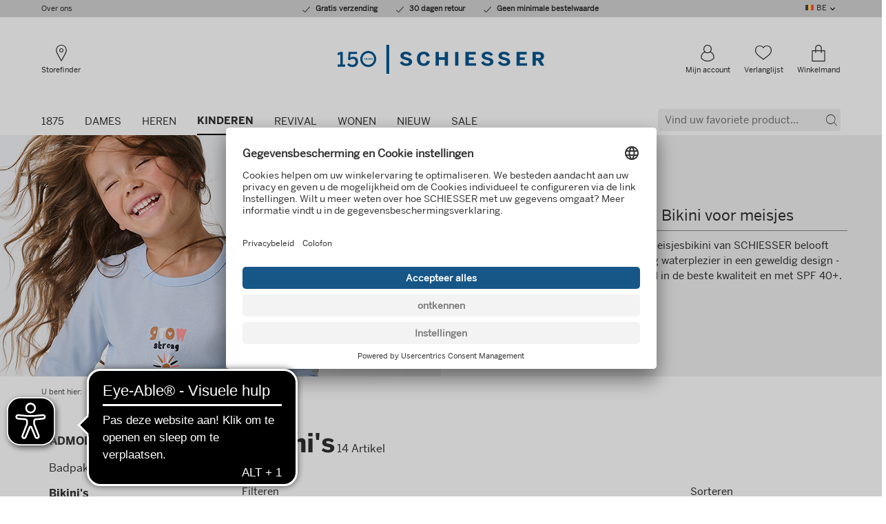

--- FILE ---
content_type: text/html; charset=UTF-8
request_url: https://www.schiesser.com/nl/kinderen-meisjes-badmode-bikinis/?country=be
body_size: 36326
content:
<!DOCTYPE HTML>
                                            
<html class="no-js" data-component-feature data-component-device dir="ltr" lang="nl">
    <head>
<!-- Google Tag Manager -->
<script type="text/javascript">
window.dataLayer = window.dataLayer || [];
var dataLayer = [{"page":{"name":"children:girls:swimwear:bikini","type":"category","country":"de","language":"nl"},"user":{"id":"","status":"logged-out"}}];
var dataLayer = window.dataLayer || [];
dataLayer.push({ "ecommerce": null });
dataLayer.push({"event":"view_item_list","ecommerce":{"item_list_name":"category-list","item_list_id":"category-list","items":[{"item_id":"182729-508","item_name":"Bustier bikini knitwear SPF40+ Smileys fuchsia - aqua","coupon":"","affiliation":"","discount":0,"index":0,"item_brand":"SCHIESSER","item_category":"Children","item_category2":"Girls","item_category3":"Swimwear","item_category4":"Bikini","item_category5":"","item_list_id":"","item_list_name":"","item_variant":"","location_id":"","price":29.95,"quantity":0,"availability":"in stock","Reco_Produktgruppe":""},{"item_id":"183462-508","item_name":"Bikini set seersucker stripes ruffles fuchsia - aqua","coupon":"","affiliation":"","discount":0,"index":1,"item_brand":"SCHIESSER","item_category":"Children","item_category2":"Girls","item_category3":"Swimwear","item_category4":"Bikini","item_category5":"","item_list_id":"","item_list_name":"","item_variant":"","location_id":"","price":29.95,"quantity":0,"availability":"in stock","Reco_Produktgruppe":""},{"item_id":"182729-699","item_name":"Bustier bikini knitwear SPF40+ lemons peach-orange - Aqua","coupon":"","affiliation":"","discount":0,"index":2,"item_brand":"SCHIESSER","item_category":"Children","item_category2":"Girls","item_category3":"Swimwear","item_category4":"Bikini","item_category5":"","item_list_id":"","item_list_name":"","item_variant":"","location_id":"","price":29.95,"quantity":0,"availability":"in stock","Reco_Produktgruppe":""},{"item_id":"183466-620","item_name":"Triangle bikini set lemons SPF 40+ vivid red - aqua","coupon":"","affiliation":"","discount":0,"index":3,"item_brand":"SCHIESSER","item_category":"Children","item_category2":"Girls","item_category3":"Swimwear","item_category4":"Bikini","item_category5":"","item_list_id":"","item_list_name":"","item_variant":"","location_id":"","price":34.95,"quantity":0,"availability":"in stock","Reco_Produktgruppe":""},{"item_id":"183464-817","item_name":"Bustier bikini set waves SPF 40+ blue-green - aqua","coupon":"","affiliation":"","discount":0,"index":4,"item_brand":"SCHIESSER","item_category":"Children","item_category2":"Girls","item_category3":"Swimwear","item_category4":"Bikini","item_category5":"","item_list_id":"","item_list_name":"","item_variant":"","location_id":"","price":34.95,"quantity":0,"availability":"in stock","Reco_Produktgruppe":""},{"item_id":"183464-620","item_name":"Bustier bikini set waves SPF 40+ vivid red - aqua","coupon":"","affiliation":"","discount":0,"index":5,"item_brand":"SCHIESSER","item_category":"Children","item_category2":"Girls","item_category3":"Swimwear","item_category4":"Bikini","item_category5":"","item_list_id":"","item_list_name":"","item_variant":"","location_id":"","price":34.95,"quantity":0,"availability":"in stock","Reco_Produktgruppe":""},{"item_id":"183466-817","item_name":"Triangle bikini set rainbows SPF 40+ blue-green - aqua","coupon":"","affiliation":"","discount":0,"index":6,"item_brand":"SCHIESSER","item_category":"Children","item_category2":"Girls","item_category3":"Swimwear","item_category4":"Bikini","item_category5":"","item_list_id":"","item_list_name":"","item_variant":"","location_id":"","price":34.95,"quantity":0,"availability":"in stock","Reco_Produktgruppe":""},{"item_id":"183462-803","item_name":"Bikini set seersucker stripes ruffles dark blue - aqua","coupon":"","affiliation":"","discount":0,"index":7,"item_brand":"SCHIESSER","item_category":"Children","item_category2":"Girls","item_category3":"Swimwear","item_category4":"Bikini","item_category5":"","item_list_id":"","item_list_name":"","item_variant":"","location_id":"","price":29.95,"quantity":0,"availability":"in stock","Reco_Produktgruppe":""},{"item_id":"182729-813","item_name":"Bustier bikini recycled knitwear SPF40+ stripes aquarium - Aqua","coupon":"","affiliation":"","discount":15,"index":8,"item_brand":"SCHIESSER","item_category":"Children","item_category2":"Girls","item_category3":"Swimwear","item_category4":"Bikini","item_category5":"","item_list_id":"","item_list_name":"","item_variant":"","location_id":"","price":14.95,"quantity":0,"availability":"in stock","Reco_Produktgruppe":""},{"item_id":"182728-703","item_name":"Bustier bikini recycled knitwear SPF40+ hearts turtle ruffles light green - aqua","coupon":"","affiliation":"","discount":15,"index":9,"item_brand":"SCHIESSER","item_category":"Children","item_category2":"Girls","item_category3":"Swimwear","item_category4":"Bikini","item_category5":"","item_list_id":"","item_list_name":"","item_variant":"","location_id":"","price":14.95,"quantity":0,"availability":"in stock","Reco_Produktgruppe":""},{"item_id":"182729-504","item_name":"Bustier bikini recycled knitwear SPF40+ sun pink - aqua","coupon":"","affiliation":"","discount":15,"index":10,"item_brand":"SCHIESSER","item_category":"Children","item_category2":"Girls","item_category3":"Swimwear","item_category4":"Bikini","item_category5":"","item_list_id":"","item_list_name":"","item_variant":"","location_id":"","price":14.95,"quantity":0,"availability":"in stock","Reco_Produktgruppe":""},{"item_id":"182708-813","item_name":"Triangle bikini set knitwear SPF40+ recycled stripes aquarium - Aqua","coupon":"","affiliation":"","discount":18,"index":11,"item_brand":"SCHIESSER","item_category":"Children","item_category2":"Girls","item_category3":"Swimwear","item_category4":"Bikini","item_category5":"","item_list_id":"","item_list_name":"","item_variant":"","location_id":"","price":16.95,"quantity":0,"availability":"in stock","Reco_Produktgruppe":""},{"item_id":"182708-504","item_name":"Triangle bikini set knitwear SPF40+ recycled stripes pink - aqua","coupon":"","affiliation":"","discount":18,"index":12,"item_brand":"SCHIESSER","item_category":"Children","item_category2":"Girls","item_category3":"Swimwear","item_category4":"Bikini","item_category5":"","item_list_id":"","item_list_name":"","item_variant":"","location_id":"","price":16.95,"quantity":0,"availability":"in stock","Reco_Produktgruppe":""},{"item_id":"182728-512","item_name":"Bustier bikini recycled knitwear SPF40+ marine animals ruffles berry - aqua","coupon":"","affiliation":"","discount":15,"index":13,"item_brand":"SCHIESSER","item_category":"Children","item_category2":"Girls","item_category3":"Swimwear","item_category4":"Bikini","item_category5":"","item_list_id":"","item_list_name":"","item_variant":"","location_id":"","price":14.95,"quantity":0,"availability":"in stock","Reco_Produktgruppe":""}]}});

window.dataLayer.push({
"pageName":window.location.pathname + window.location.search,
"viewName":"alist",
"visitorLoginState":"false",
"internal":"false",
"google_tag_params":{
"ecomm_prodid":["182729-508","183462-508","182729-699","183466-620","183464-817","183464-620","183466-817","183462-803","182729-813","182728-703","182729-504","182708-813","182708-504","182728-512"],
"ecomm_pagetype":"category",
"ecomm_totalvalue":"353.3",
"ecomm_pvalue":["29.95","29.95","29.95","34.95","34.95","34.95","34.95","29.95","14.95","14.95","14.95","16.95","16.95","14.95"]
},
"pageCountry":"de",
"pageLanguage":"nl",
"kh_environment":"productive",
"kh_at_pagetype":"overview",
"kh_at_emptypage":"0",
"kh_at_incentive":"0",
"kh_at_basketvoucher":"",
"kh_at_deliverycost":"0",
"kh_at_basketprice":"0",
"kh_at_category1":"kinder",
"kh_at_category2":"mädchen",
"kh_at_category3":"bademode",
"kh_at_category4":"bikini"
});</script>

<script defer src="[data-uri]"></script>
<!-- End Google Tag Manager -->

                                        <meta http-equiv="Content-Type" content="text/html; charset=UTF-8">
    <meta http-equiv="X-UA-Compatible" content="IE=Edge">
    <meta name="viewport" content="width=device-width, initial-scale=1.0, shrink-to-fit=no">

    <title>Kinderbikini online kopen | SCHIESSER</title>

    <link rel="preconnect" href="https://app.usercentrics.eu/">
    <link rel="preconnect" href="https://cdn.ablyft.com/">
    <link rel="preconnect" href="https://static.trbo.com/">
    <link rel="preconnect" href="https://sw-assets.ekomiapps.de/">
    <link rel="preconnect" href="https://widgets.crosssell.info/">
    <link rel="preconnect" href="https://wordpress.schiesser.com/">
    <link rel="preconnect" href="https://www.econda-monitor.de/">
    <link rel="preconnect" href="https://www.googletagmanager.com/">

    <script type="text/plain" src="https://cdn.ablyft.com/s/87335242.js" data-usercentrics="ABlyft"></script>

    <script type="text/javascript">
        var html = document.getElementsByTagName('html')[0].className = 'js';
        var isIE11 = /Trident.*rv[ :]*11\./.test(navigator.userAgent);
        if (isIE11) {
            var s = document.createElement("script");
            s.type = "text/javascript";
            s.src = "https://www.schiesser.com/out/schiesser/src/js/polyfill.min.js?v=1636470875";
            document.getElementsByTagName('head')[0].appendChild(s);
        }
    </script>

    <link rel="preload" href="https://www.schiesser.com/out/schiesser/src/assets/fonts/icons/icons-webfont.woff?v=1683186564" as="font" type="font/woff" crossorigin>
    <link rel="preload" href="https://www.schiesser.com/out/schiesser/src/assets/fonts/BentonSans/benton-sans-bold.woff" as="font" type="font/woff" crossorigin>
    <link rel="preload" href="https://www.schiesser.com/out/schiesser/src/assets/fonts/BentonSans/benton-sans-medium.woff" as="font" type="font/woff" crossorigin>
    <link rel="preload" href="https://www.schiesser.com/out/schiesser/src/assets/fonts/BentonSans/benton-sans-regular.woff" as="font" type="font/woff" crossorigin>
    <link rel="preload" href="https://www.schiesser.com/out/schiesser/src/assets/fonts/BentonSansCondensed/benton-sans-condensed-medium.woff" as="font" type="font/woff" crossorigin>
            <link rel="preload" href="https://www.schiesser.com/out/schiesser/src/css/styles.purged.min.css?v=1765978745" type="text/css" as="style" />
        <link rel="preload" href="/out/schiesser-fe/dist/css/style.css" type="text/css" as="style" />

                                        <style>
                #footer,#main{opacity:0;-webkit-transition:opacity 250ms ease-in-out 0s;-o-transition:opacity 250ms ease-in-out 0s;transition:opacity 250ms ease-in-out 0s}html.no-js #footer,html.no-js #main{opacity:1}html{font-family:sans-serif;-ms-text-size-adjust:100%;-webkit-text-size-adjust:100%}body{margin:0}article,details,figcaption,figure,footer,header,main,menu,nav,section,summary{display:block}progress,video{display:inline-block;vertical-align:baseline}[hidden],template{display:none}a{background-color:transparent}a:active,a:hover{outline:0}abbr[title]{border-bottom:1px dotted}b,strong{font-weight:700}h1{font-size:2em;margin:.67em 0}mark{background:#ff0;color:#000}small{font-size:80%}img{border:0}svg:not(:root){overflow:hidden}figure{margin:1em 40px}hr{-webkit-box-sizing:content-box;box-sizing:content-box;height:0}pre{overflow:auto}code,pre{font-family:monospace,monospace;font-size:1em}button,input,optgroup,select,textarea{color:inherit;font:inherit;margin:0}button{overflow:visible}button,select{text-transform:none}button,html input[type=button],input[type=reset],input[type=submit]{-webkit-appearance:button;cursor:pointer}button[disabled],html input[disabled]{cursor:default}button::-moz-focus-inner,input::-moz-focus-inner{border:0;padding:0}input{line-height:normal}input[type=checkbox],input[type=radio]{-webkit-box-sizing:border-box;box-sizing:border-box;padding:0}input[type=number]::-webkit-inner-spin-button,input[type=number]::-webkit-outer-spin-button{height:auto}input[type=search]{-webkit-appearance:textfield;-webkit-box-sizing:content-box;box-sizing:content-box}input[type=search]::-webkit-search-cancel-button,input[type=search]::-webkit-search-decoration{-webkit-appearance:none}fieldset{border:1px solid silver;margin:0 2px;padding:.35em .625em .75em}legend{border:0;padding:0}textarea{overflow:auto}optgroup{font-weight:700}table{border-collapse:collapse;border-spacing:0}td,th{padding:0}a,abbr,address,article,b,body,caption,center,code,dd,del,details,div,dl,dt,em,fieldset,figcaption,figure,footer,form,h1,h2,h3,h4,h5,header,html,i,iframe,img,label,legend,li,main,mark,menu,nav,object,p,pre,q,s,section,small,span,strong,summary,table,tbody,td,th,thead,time,tr,tt,u,ul,var,video{margin:0;padding:0;border:0;font-size:100%;font:inherit;vertical-align:baseline}article,details,figcaption,figure,footer,header,main,menu,nav,section{display:block}body{line-height:1}ul{list-style:none}q{quotes:none}q:after,q:before{content:'';content:none}table{border-collapse:collapse;border-spacing:0}.is-vishidden{position:absolute!important;overflow:hidden;clip:rect(1px 1px 1px 1px);height:1px;width:1px}.icon,.icon.icon--cart-mobile:before,.icon.icon--cart:before,.icon.icon--checkout-02:before,.icon.icon--checkout-03:before,.icon.icon--checkout-04:before,.icon.icon--chevron-right:before,.icon.icon--delete:before,.icon.icon--facebook:before,.icon.icon--instagram:before,.icon.icon--location:before,.icon.icon--phone:before,.icon.icon--pinterest:before,.icon.icon--profile:before,.icon.icon--whatsapp:before,.icon.icon--wishlist:before,.icon.icon--youtube:before{font-family:Icons;speak:none;display:inline-block;font-style:normal;font-weight:400;font-variant:normal;text-transform:none;line-height:1;text-indent:0;-webkit-font-smoothing:antialiased;-moz-osx-font-smoothing:grayscale}.icon,.icon.icon--cart-mobile:before,.icon.icon--cart:before,.icon.icon--checkout-02:before,.icon.icon--checkout-03:before,.icon.icon--checkout-04:before,.icon.icon--chevron-right:before,.icon.icon--delete:before,.icon.icon--facebook:before,.icon.icon--instagram:before,.icon.icon--location:before,.icon.icon--phone:before,.icon.icon--pinterest:before,.icon.icon--profile:before,.icon.icon--whatsapp:before,.icon.icon--wishlist:before,.icon.icon--youtube:before{-webkit-box-sizing:border-box;box-sizing:border-box}.icon.icon--cart-mobile:before,.icon.icon--cart:before,.icon.icon--checkout-02:before,.icon.icon--checkout-03:before,.icon.icon--checkout-04:before,.icon.icon--chevron-right:before,.icon.icon--delete:before,.icon.icon--facebook:before,.icon.icon--instagram:before,.icon.icon--location:before,.icon.icon--phone:before,.icon.icon--pinterest:before,.icon.icon--profile:before,.icon.icon--whatsapp:before,.icon.icon--wishlist:before,.icon.icon--youtube:before,.icon:after,.icon:before{-webkit-box-sizing:border-box;box-sizing:border-box}.categories__list:after,.categories__list:before,.categories__list__item:after,.categories__list__item:before,.checkout__header:after,.checkout__header:before,.clearfix:after,.clearfix:before,.error .validation-errors-list:after,.error .validation-errors-list:before,.footer__enviroment:after,.footer__enviroment:before,.footer__item:after,.footer__item:before,.footer__payment-list:after,.footer__payment-list:before,.footer__row:after,.footer__row:before,.footer__secureshopping-list:after,.footer__secureshopping-list:before,.form__field:after,.form__field:before,.form__group.error .validation-errors-list:after,.form__group.error .validation-errors-list:before,.form__group.success .validation-errors-list:after,.form__group.success .validation-errors-list:before,.form__group:after,.form__group:before,.g-row:after,.g-row:before,.header-mobile__nav:after,.header-mobile__nav:before,.header-mobile__nav__container:after,.header-mobile__nav__container:before,.mainnav:after,.mainnav:before,.mainnav__list__item.is-opening .mainnav__panel:after,.mainnav__list__item.is-opening .mainnav__panel:before,.mainnav__sublist-container:after,.mainnav__sublist-container:before,.meta:after,.meta:before,.meta__panel:after,.meta__panel:before,.mobilenav__container:after,.mobilenav__container:before,.products__list:after,.products__list:before,.searchterms__list:after,.searchterms__list:before,.searchterms__list__item:after,.searchterms__list__item:before,.success .validation-errors-list:after,.success .validation-errors-list:before,hr:after,hr:before{content:"\0020";display:block;height:0;overflow:hidden}.categories__list:after,.categories__list__item:after,.checkout__header:after,.clearfix:after,.error .validation-errors-list:after,.footer__enviroment:after,.footer__item:after,.footer__payment-list:after,.footer__row:after,.footer__secureshopping-list:after,.form__field:after,.form__group.error .validation-errors-list:after,.form__group.success .validation-errors-list:after,.form__group:after,.g-row:after,.header-mobile__nav:after,.header-mobile__nav__container:after,.mainnav:after,.mainnav__list__item.is-opening .mainnav__panel:after,.mainnav__sublist-container:after,.meta:after,.meta__panel:after,.mobilenav__container:after,.products__list:after,.searchterms__list:after,.searchterms__list__item:after,.success .validation-errors-list:after,hr:after{clear:both}.offscreen__channels,.offscreen__header,.offscreen__page{-webkit-backface-visibility:hidden;backface-visibility:hidden}.vertical-align{position:relative;top:50%;-ms-transform:translateY(-50%);transform:translateY(-50%);-webkit-transform:translateY(-50%)}.mobilenav__body{overflow:auto;-webkit-overflow-scrolling:touch}.link--underlined{text-decoration:underline;cursor:pointer;color:#00568d}.link--underlined:hover{text-decoration:none}*{-webkit-box-sizing:border-box;box-sizing:border-box}body{background-color:#fff;color:#2e2e2e}img{max-width:100%;height:auto;display:block}.headline-m,.headline-s,.headline-xl,.headline-xxl,.mainnav__list__item__link,.mobilenav__list [data-mobilemenu-level="2"] .mobilenav__list__item__link,.mobilenav__list [data-mobilemenu-level="3"] .mobilenav__list__item__link,.mobilenav__list--meta .mobilenav__list__item__link,.suggest__button--search span,.suggest__field input[type=text],body,h1,h2,h3,h4,h5{font-family:benton-sans-regular,sans-serif}.footer__customerserviceemail,.footer__phone,.footer__title,.mainnav__sublist__category a,.meta__panel--login .headline-s,.mobilenav__list{font-family:benton-sans-medium,sans-serif}.mainnav__list__item.is-active>a,.strong,strong{font-family:benton-sans-bold,sans-serif}.font-condensed-medium{font-family:benton-sans-condensed-medium,sans-serif}html{font-family:Arial,sans-serif;font-size:16px;line-height:1.525}body{line-height:1.525}.strong,b,strong{font-weight:700}em{font-style:italic}q{quotes:"“" "”" "‘" "’"}q:before{content:open-quote}q:after{content:close-quote}code{font-family:monospace}a[href^=tel]{text-decoration:none;cursor:default}a[href^=tel]:hover{text-decoration:none!important}a{color:#00568d;text-decoration:underline;-webkit-transition:.3s;-o-transition:.3s;transition:.3s;-webkit-transition-property:color,background-color;-o-transition-property:color,background-color;transition-property:color,background-color}a:hover{text-decoration:none}:focus{outline:0}hr{border:0;height:0;background:0 0;border-bottom:1px solid #000}hr.dotted{border-bottom:1px dotted #000}body{font-size:14px;font-size:.875rem}.pre-wrap{white-space:pre-wrap}h1{font-size:48px;font-size:3rem;line-height:1.525;margin-bottom:10px}h2{font-size:30px;font-size:1.875rem;line-height:1.3;margin-bottom:10px}h3{font-size:26px;font-size:1.625rem;line-height:1.3;margin-bottom:10px}h4{font-size:22px;font-size:1.375rem;line-height:1.525;margin-bottom:10px}h5{font-size:18px;font-size:1.125rem;line-height:1.525;margin-bottom:10px}p{font-family:benton-sans-regular,sans-serif;font-size:15px;font-size:.9375rem;line-height:1.5;margin-bottom:5px}a{text-decoration:underline;color:#00568d;cursor:pointer}a:hover{text-decoration:none;color:#00568d}a:focus,button:focus{outline:rgba(0,86,141,.75) solid 5px!important}a:focus.product-item__link,button:focus.product-item__link{outline-offset:-5px}a:focus:not(:focus-visible),button:focus:not(:focus-visible){outline:0!important}a:focus-visible,button:focus-visible{outline:rgba(0,86,141,.75) solid 5px!important}a:focus-visible.product-item__link,button:focus-visible.product-item__link{outline-offset:-5px}abbr{cursor:help}.link--underlined{text-decoration:underline;cursor:pointer;color:#00568d}.link:hover{text-decoration:underline}.strong,strong{font-weight:400}hr{clear:both}hr.dotted{border-style:dotted}.text-xs{font-size:11px;font-size:.6875rem;line-height:1.325}.text-s{font-size:13px;font-size:.8125rem;line-height:1.5}.text-m{font-size:15px;font-size:.9375rem;line-height:1.5}.text-xl{font-size:18px;font-size:1.125rem;line-height:1.3}.text-xxxxl{font-size:30px;font-size:1.875rem;line-height:1.2}.text-upper{text-transform:uppercase}.headline{margin-bottom:10px}.headline-s{font-size:16px;font-size:1rem;line-height:1.525}.headline-m{font-size:18px;font-size:1.125rem;line-height:1.525}.headline-xl{font-size:26px;font-size:1.625rem;line-height:1.3}.headline-xxl{font-size:30px;font-size:1.875rem;line-height:1.3}.headline--underlined{border-bottom:1px solid #d0d0d0}a[disabled]{pointer-events:none;color:#d0d0d0}.icon.icon--wishlist:before{content:""}.icon.icon--phone:before{content:""}.icon.icon--cart-mobile:before{content:""}.icon.icon--cart:before{content:""}.icon.icon--chevron-right:before{content:""}.icon.icon--facebook:before{content:""}.icon.icon--instagram:before{content:""}.icon.icon--pinterest:before{content:""}.icon.icon--youtube:before{content:""}.icon.icon--checkout-02:before{content:""}.icon.icon--checkout-03:before{content:""}.icon.icon--checkout-04:before{content:""}.icon.icon--delete:before{content:""}.icon.icon--profile:before{content:""}.icon.icon--location:before{content:""}.icon.icon--whatsapp:before{content:""}ul{margin:0;padding:0;list-style:none}ul.circle>li{list-style-type:circle;list-style-position:inside;text-indent:-1em;padding-left:1em}ul.squared>li{list-style-type:square;list-style-position:inside;text-indent:-1em;padding-left:1em}ul.inline>li{display:inline;padding:5px 10px 5px 0}ul.dotted{list-style-type:disc;list-style-position:inside;text-indent:-1em;padding-left:1em}dl dt{font-weight:700}dl dd{background:none no-repeat left top;padding-left:50px}head{font-family:"small 0"}@media (min-width:0){head{font-family:"small 0"!important}}head{font-family:"small-p 0"}@media (min-width:0){head{font-family:"small-p 0"!important}}head{font-family:"small-l 376px"}@media (min-width:376px){head{font-family:"small-l 376px"!important}}head{font-family:"medium 600px"}@media (min-width:600px){head{font-family:"medium 600px"!important}}head{font-family:"medium-p 600px"}@media (min-width:600px){head{font-family:"medium-p 600px"!important}}head{font-family:"medium-l 760px"}@media (min-width:760px){head{font-family:"medium-l 760px"!important}}head{font-family:"large 960px"}@media (min-width:960px){head{font-family:"large 960px"!important}}head{clear:both}head title{font-family:"small 0, small-p 0, small-l 376px, medium 600px, medium-p 600px, medium-l 760px, large 960px"}*,:after,:before{-webkit-box-sizing:border-box;box-sizing:border-box}.checkout__header,.footer__enviroment,.footer__row,.g-row{position:relative;padding-left:10px;padding-right:10px;max-width:600px;margin-left:auto;margin-right:auto;min-width:300px}.checkout__header:after,.footer__enviroment:after,.footer__row:after,.g-row:after{content:" ";display:block;clear:both}@media (min-width:760px){.checkout__header,.footer__enviroment,.footer__row,.g-row{max-width:760px;margin-left:auto;margin-right:auto}.checkout__header:after,.footer__enviroment:after,.footer__row:after,.g-row:after{content:" ";display:block;clear:both}}@media (min-width:960px){.checkout__header,.footer__enviroment,.footer__row,.g-row{max-width:960px;margin-left:auto;margin-right:auto}.checkout__header:after,.footer__enviroment:after,.footer__row:after,.g-row:after{content:" ";display:block;clear:both}}@media (min-width:1280px){.checkout__header,.footer__enviroment,.footer__row,.g-row{max-width:1180px;margin-left:auto;margin-right:auto}.checkout__header:after,.footer__enviroment:after,.footer__row:after,.g-row:after{content:" ";display:block;clear:both}}.checkout__header:after,.footer__enviroment:after,.footer__row:after,.g-row:after{content:"";display:block;clear:both;visibility:hidden;line-height:0;height:0}.checkout__header .checkout__header,.checkout__header .footer__enviroment,.checkout__header .footer__row,.checkout__header .g-row,.footer__enviroment .checkout__header,.footer__enviroment .footer__enviroment,.footer__enviroment .footer__row,.footer__enviroment .g-row,.footer__row .checkout__header,.footer__row .footer__enviroment,.footer__row .footer__row,.footer__row .g-row,.g-row .checkout__header,.g-row .footer__enviroment,.g-row .footer__row,.g-row .g-row,.g-row--collapse{padding-left:0;padding-right:0;min-width:0}.checkout__header__logo,.checkout__header__meta,.footer__block,.form__footer,.g-col,.meta__panel__col,.suggest__panel__col{width:100%;float:left;margin:0;padding:0;min-height:1px}@media (min-width:0){.g-col--small-up-1{width:6.7796610169%;float:left;margin-right:1.6949152542%}.g-col--small-up-1.last{margin-right:0}.g-col--small-up-3{width:23.7288135593%;float:left;margin-right:1.6949152542%}.g-col--small-up-3.last{margin-right:0}.g-col--small-up-4{width:32.2033898305%;float:left;margin-right:1.6949152542%}.g-col--small-up-4.last{margin-right:0}.g-col--small-up-5{width:40.6779661017%;float:left;margin-right:1.6949152542%}.g-col--small-up-5.last{margin-right:0}.g-col--small-up-6,.meta__panel__col,.suggest__panel__col{width:49.1525423729%;float:left;margin-right:1.6949152542%}.g-col--small-up-6.last,.last.meta__panel__col,.last.suggest__panel__col{margin-right:0}.g-col--small-up-7{width:57.6271186441%;float:left;margin-right:1.6949152542%}.g-col--small-up-7.last{margin-right:0}.g-col--small-up-8{width:66.1016949153%;float:left;margin-right:1.6949152542%}.g-col--small-up-8.last{margin-right:0}.g-col--small-up-11{width:91.5254237288%;float:left;margin-right:1.6949152542%}.g-col--small-up-11.last{margin-right:0}.g-col--small-up-12{width:100%;float:left;margin-left:0;margin-right:0}.g-col--small-up-12.last{margin-right:0}}@media (min-width:376px) and (max-width:599px){.g-col--small-l-5{width:40.6779661017%;float:left;margin-right:1.6949152542%}.g-col--small-l-5.last{margin-right:0}}@media (min-width:600px){.g-col--medium-up-2{width:15.2542372881%;float:left;margin-right:1.6949152542%}.g-col--medium-up-2.last{margin-right:0}.g-col--medium-up-3{width:23.7288135593%;float:left;margin-right:1.6949152542%}.g-col--medium-up-3.last{margin-right:0}.g-col--medium-up-4{width:32.2033898305%;float:left;margin-right:1.6949152542%}.g-col--medium-up-4.last{margin-right:0}.g-col--medium-up-5{width:40.6779661017%;float:left;margin-right:1.6949152542%}.g-col--medium-up-5.last{margin-right:0}.g-col--medium-up-6{width:49.1525423729%;float:left;margin-right:1.6949152542%}.g-col--medium-up-6.last{margin-right:0}.g-col--medium-up-7{width:57.6271186441%;float:left;margin-right:1.6949152542%}.g-col--medium-up-7.last{margin-right:0}.g-col--medium-up-8{width:66.1016949153%;float:left;margin-right:1.6949152542%}.g-col--medium-up-8.last{margin-right:0}.g-col--medium-up-9{width:74.5762711864%;float:left;margin-right:1.6949152542%}.g-col--medium-up-9.last{margin-right:0}}@media (min-width:760px){.g-col--medium-l-up-2{width:15.2542372881%;float:left;margin-right:1.6949152542%}.g-col--medium-l-up-2.last{margin-right:0}.g-col--medium-l-up-4{width:32.2033898305%;float:left;margin-right:1.6949152542%}.g-col--medium-l-up-4.last{margin-right:0}.g-col--medium-l-up-5{width:40.6779661017%;float:left;margin-right:1.6949152542%}.g-col--medium-l-up-5.last{margin-right:0}.g-col--medium-l-up-6{width:49.1525423729%;float:left;margin-right:1.6949152542%}.g-col--medium-l-up-6.last{margin-right:0}.g-col--medium-l-up-7{width:57.6271186441%;float:left;margin-right:1.6949152542%}.g-col--medium-l-up-7.last{margin-right:0}.g-col--medium-l-up-8{width:66.1016949153%;float:left;margin-right:1.6949152542%}.g-col--medium-l-up-8.last{margin-right:0}}@media (min-width:960px){.g-col--large-up-1{width:6.7796610169%;float:left;margin-right:1.6949152542%}.g-col--large-up-1.last{margin-right:0}.g-col--large-up-2{width:15.2542372881%;float:left;margin-right:1.6949152542%}.g-col--large-up-2.last{margin-right:0}.g-col--large-up-3{width:23.7288135593%;float:left;margin-right:1.6949152542%}.g-col--large-up-3.last{margin-right:0}.g-col--large-up-4{width:32.2033898305%;float:left;margin-right:1.6949152542%}.g-col--large-up-4.last{margin-right:0}.g-col--large-up-5{width:40.6779661017%;float:left;margin-right:1.6949152542%}.g-col--large-up-5.last{margin-right:0}.g-col--large-up-6{width:49.1525423729%;float:left;margin-right:1.6949152542%}.g-col--large-up-6.last{margin-right:0}.g-col--large-up-7{width:57.6271186441%;float:left;margin-right:1.6949152542%}.g-col--large-up-7.last{margin-right:0}.g-col--large-up-8{width:66.1016949153%;float:left;margin-right:1.6949152542%}.g-col--large-up-8.last{margin-right:0}.g-col--large-up-10{width:83.0508474576%;float:left;margin-right:1.6949152542%}.g-col--large-up-10.last{margin-right:0}.g-col--large-up-12{width:100%;float:left;margin-left:0;margin-right:0}.g-col--large-up-12.last{margin-right:0}}@media (min-width:1280px){.g-col--xlarge-up-3{width:23.7288135593%;float:left;margin-right:1.6949152542%}.g-col--xlarge-up-3.last{margin-right:0}.g-col--xlarge-up-6{width:49.1525423729%;float:left;margin-right:1.6949152542%}.g-col--xlarge-up-6.last{margin-right:0}.g-col--xlarge-up-9{width:74.5762711864%;float:left;margin-right:1.6949152542%}.g-col--xlarge-up-9.last{margin-right:0}}.flex-container{display:-webkit-box;display:-webkit-flex;display:-ms-flexbox;display:flex}.row{max-width:100%;margin-right:auto;margin-left:auto;display:-webkit-box;display:-webkit-flex;display:-ms-flexbox;display:flex;-webkit-box-orient:horizontal;-webkit-box-direction:normal;-webkit-flex-flow:row wrap;-ms-flex-flow:row wrap;flex-flow:row wrap}.col{-webkit-box-flex:1;-webkit-flex:1 1 0px;-ms-flex:1 1 0px;flex:1 1 0px;min-width:0;display:-webkit-box;display:-webkit-flex;display:-ms-flexbox;display:flex;-webkit-box-orient:vertical;-webkit-box-direction:normal;-webkit-flex-direction:column;-ms-flex-direction:column;flex-direction:column}.flex-align-i-end{-webkit-box-align:end;-webkit-align-items:flex-end;-ms-flex-align:end;align-items:flex-end}.is-hidden{display:none!important;visibility:hidden!important}@media (min-width:0) and (max-width:599px){.hide-on-small{display:none!important}}@media (min-width:600px) and (max-width:959px){.hide-on-medium{display:none!important}}@media (min-width:600px) and (max-width:759px){.hide-on-medium-p{display:none!important}}@media (min-width:600px){.hide-on-medium-up{display:none!important}}@media (min-width:760px) and (max-width:959px){.hide-on-medium-l{display:none!important}}@media (min-width:760px){.hide-on-medium-l-up{display:none!important}}@media (min-width:960px) and (max-width:1279px){.hide-on-large{display:none!important}}@media (min-width:960px){.hide-on-large-up{display:none!important}}@media (min-width:1280px){.hide-on-xlarge-up{display:none!important}}.uppercase{text-transform:uppercase}.text-center{text-align:center}.m-0{margin:0!important}.m-0{margin:0!important}.mt-0{margin-top:0!important}.mr-0{margin-right:0!important}.mb-0{margin-bottom:0!important}.ml-0{margin-left:0!important}.m-5{margin:5px!important}.mt-5{margin-top:5px!important}.mr-5{margin-right:5px!important}.mb-5{margin-bottom:5px!important}.ml-5{margin-left:5px!important}.m-10{margin:10px!important}.mt-10-negative{margin-top:-10px!important}.mt-10{margin-top:10px!important}.mr-10{margin-right:10px!important}.mb-10{margin-bottom:10px!important}.ml-10{margin-left:10px!important}.m-15{margin:15px!important}.mt-15{margin-top:15px!important}.mr-15{margin-right:15px!important}.mb-15{margin-bottom:15px!important}.ml-15{margin-left:15px!important}.m-20{margin:20px!important}.mt-20{margin-top:20px!important}.mr-20{margin-right:20px!important}.mb-20{margin-bottom:20px!important}.ml-20{margin-left:20px!important}.m-25{margin:25px!important}.mt-25{margin-top:25px!important}.mr-25{margin-right:25px!important}.mb-25{margin-bottom:25px!important}.ml-25{margin-left:25px!important}.m-30{margin:30px!important}.mt-30{margin-top:30px!important}.mr-30{margin-right:30px!important}.mb-30{margin-bottom:30px!important}.ml-30{margin-left:30px!important}.m-35{margin:35px!important}.mt-35{margin-top:35px!important}.mr-35{margin-right:35px!important}.mb-35{margin-bottom:35px!important}.ml-35{margin-left:35px!important}.m-40{margin:40px!important}.mt-40{margin-top:40px!important}.mr-40{margin-right:40px!important}.mb-40{margin-bottom:40px!important}.ml-40{margin-left:40px!important}.m-45{margin:45px!important}.mt-45{margin-top:45px!important}.mr-45{margin-right:45px!important}.mb-45{margin-bottom:45px!important}.ml-45{margin-left:45px!important}.m-50{margin:50px!important}.mt-50{margin-top:50px!important}.mr-50{margin-right:50px!important}.mb-50{margin-bottom:50px!important}.ml-50{margin-left:50px!important}.p-0{padding:0!important}.p-0{padding:0!important}.pt-0{padding-top:0!important}.pr-0{padding-right:0!important}.pb-0{padding-bottom:0!important}.pl-0{padding-left:0!important}.p-5{padding:5px!important}.pt-5{padding-top:5px!important}.pr-5{padding-right:5px!important}.pb-5{padding-bottom:5px!important}.pl-5{padding-left:5px!important}.p-10{padding:10px!important}.pt-10{padding-top:10px!important}.pr-10{padding-right:10px!important}.pb-10{padding-bottom:10px!important}.pl-10{padding-left:10px!important}.p-15{padding:15px!important}.pt-15{padding-top:15px!important}.pr-15{padding-right:15px!important}.pb-15{padding-bottom:15px!important}.pl-15{padding-left:15px!important}.p-20{padding:20px!important}.pt-20{padding-top:20px!important}.pr-20{padding-right:20px!important}.pb-20{padding-bottom:20px!important}.pl-20{padding-left:20px!important}.p-25{padding:25px!important}.pt-25{padding-top:25px!important}.pr-25{padding-right:25px!important}.pb-25{padding-bottom:25px!important}.pl-25{padding-left:25px!important}.p-30{padding:30px!important}.pt-30{padding-top:30px!important}.pr-30{padding-right:30px!important}.pb-30{padding-bottom:30px!important}.pl-30{padding-left:30px!important}.p-35{padding:35px!important}.pt-35{padding-top:35px!important}.pr-35{padding-right:35px!important}.pb-35{padding-bottom:35px!important}.pl-35{padding-left:35px!important}.p-40{padding:40px!important}.pt-40{padding-top:40px!important}.pr-40{padding-right:40px!important}.pb-40{padding-bottom:40px!important}.pl-40{padding-left:40px!important}.p-45{padding:45px!important}.pt-45{padding-top:45px!important}.pr-45{padding-right:45px!important}.pb-45{padding-bottom:45px!important}.pl-45{padding-left:45px!important}.p-50{padding:50px!important}.pt-50{padding-top:50px!important}.pr-50{padding-right:50px!important}.pb-50{padding-bottom:50px!important}.pl-50{padding-left:50px!important}.clear{clear:both}.pull-left{float:left!important}.pull-right{float:right!important}.rel{position:relative}.mvc-invisible-template{display:none!important}.ml-auto{margin-left:auto!important}.d-none{display:none!important}.d-block{display:block!important}h5{font-size:1.125em;line-height:1.525}.headline--l,h4{font-size:1.375em;line-height:1.525}h3{font-size:1.625em;line-height:1.3}h2{font-size:1.875em;line-height:1.3}h1{font-size:3em;line-height:1.525}@media (min-width:0){.ratio--small-up-300-133{padding-bottom:44.3333333333%}.ratio--small-up-75-17{padding-bottom:22.6666666667%}}.text-gray{color:#888}.is-hidden{display:none}.is-initial-hidden{display:none}.mvc-invisible-template{display:none!important}@media (min-width:0) and (max-width:599px){.hide-on-small{display:none!important}}@media (min-width:600px) and (max-width:959px){.hide-on-medium{display:none!important}}@media (min-width:600px) and (max-width:759px){.hide-on-medium-p{display:none!important}}@media (min-width:600px){.hide-on-medium-up{display:none!important}}@media (min-width:760px) and (max-width:959px){.hide-on-medium-l{display:none!important}}@media (min-width:760px){.hide-on-medium-l-up{display:none!important}}@media (min-width:960px) and (max-width:1279px){.hide-on-large{display:none!important}}@media (min-width:960px){.hide-on-large-up{display:none!important}}@media (min-width:1280px){.hide-on-xlarge-up{display:none!important}}.is-relative{position:relative}.is-indented{text-indent:100%;white-space:nowrap;overflow:hidden;height:0}.clear{clear:both}.table-container{display:table}.table-item{display:table-cell;vertical-align:middle}.max-width-85ch{max-width:85ch}@media (min-width:0) and (max-width:599px){.is-mobile-block{display:block}}.is-block{display:block}.is-inline{display:inline}.is-inline-block{display:inline-block}.image--centered{margin:0 auto}.flex-container{display:-webkit-box;display:-webkit-flex;display:-ms-flexbox;display:flex}.cursor-pointer{cursor:pointer}.pointer-events-none{pointer-events:none}.pointer-events-all{pointer-events:all}body{line-height:1.525}ul.squared{margin-left:1.2em}ul.squared>li{list-style-type:square;list-style-position:initial;text-indent:0;padding-left:0}ul.circle>li{list-style-type:none;list-style-position:inside;text-indent:0;padding-left:24px}ul.circle>li:before{content:"•";position:relative;text-indent:-24px}ul.checkmark>li{list-style-type:none;list-style-position:inside;text-indent:0;padding-left:24px}ul.checkmark>li:before{font-family:Icons;speak:none;display:inline-block;font-style:normal;font-weight:400;font-variant:normal;line-height:1;text-transform:none;text-indent:0;-webkit-font-smoothing:antialiased;-moz-osx-font-smoothing:grayscale;content:"";vertical-align:middle;position:relative;text-indent:-24px}@font-face{font-family:benton-sans-regular;font-display:swap;src:url(/out/schiesser/src/assets/fonts/BentonSans/benton-sans-regular.woff) format("woff"),url(/out/schiesser/src/assets/fonts/BentonSans/benton-sans-regular.ttf) format("truetype"),url(/out/schiesser/src/assets/fonts/BentonSans/benton-sans-regular.svg#benton-sans-regular) format("svg")}@font-face{font-family:benton-sans-medium;font-display:swap;src:url(/out/schiesser/src/assets/fonts/BentonSans/benton-sans-medium.woff) format("woff"),url(/out/schiesser/src/assets/fonts/BentonSans/benton-sans-medium.ttf) format("truetype"),url(/out/schiesser/src/assets/fonts/BentonSans/benton-sans-medium.svg#benton-sans-medium) format("svg")}@font-face{font-family:benton-sans-bold;font-display:swap;src:url(/out/schiesser/src/assets/fonts/BentonSans/benton-sans-bold.woff) format("woff"),url(/out/schiesser/src/assets/fonts/BentonSans/benton-sans-bold.ttf) format("truetype"),url(/out/schiesser/src/assets/fonts/BentonSans/benton-sans-bold.svg#benton-sans-bold) format("svg")}@font-face{font-family:benton-sans-condensed-medium;font-display:swap;src:url(/out/schiesser/src/assets/fonts/BentonSansCondensed/benton-sans-condensed-medium.woff) format("woff"),url(/out/schiesser/src/assets/fonts/BentonSansCondensed/benton-sans-condensed-medium.ttf) format("truetype"),url(/out/schiesser/src/assets/fonts/BentonSansCondensed/benton-sans-condensed-medium.svg#benton-sans-condensed-medium) format("svg")}@font-face{font-family:Icons;font-display:swap;src:url(/out/schiesser/src/assets/fonts/icons/icons-webfont.woff?v=1683186564) format("woff"),url(/out/schiesser/src/assets/fonts/icons/icons-webfont.ttf?v=1683186564) format("truetype"),url(/out/schiesser/src/assets/fonts/icons/icons-webfont.svg#Icons?v=1683186564) format("svg")}.headline-m,.headline-s,.headline-xl,.headline-xxl,.mainnav__list__item__link,.mobilenav__list [data-mobilemenu-level="2"] .mobilenav__list__item__link,.mobilenav__list [data-mobilemenu-level="3"] .mobilenav__list__item__link,.mobilenav__list--meta .mobilenav__list__item__link,.suggest__button--search span,.suggest__field input[type=text],body,h1,h2,h3,h4,h5{font-family:benton-sans-regular,sans-serif}.footer__customerserviceemail,.footer__phone,.footer__title,.mainnav__sublist__category a,.meta__panel--login .headline-s,.mobilenav__list{font-family:benton-sans-medium,sans-serif}.mainnav__list__item.is-active>a,.strong,strong{font-family:benton-sans-bold,sans-serif}.font-condensed-medium{font-family:benton-sans-condensed-medium,sans-serif}html{font-family:Arial,sans-serif;font-size:16px;line-height:1.525}body{line-height:1.525}.strong,b,strong{font-weight:700}em{font-style:italic}q{quotes:"“" "”" "‘" "’"}q:before{content:open-quote}q:after{content:close-quote}code{font-family:monospace}a[href^=tel]{text-decoration:none;cursor:default}a[href^=tel]:hover{text-decoration:none!important}a{color:#00568d;text-decoration:underline;-webkit-transition:.3s;-o-transition:.3s;transition:.3s;-webkit-transition-property:color,background-color;-o-transition-property:color,background-color;transition-property:color,background-color}a:hover{text-decoration:none}:focus{outline:0}hr{border:0;height:0;background:0 0;border-bottom:1px solid #000}hr.dotted{border-bottom:1px dotted #000}body{font-size:14px;font-size:.875rem}.pre-wrap{white-space:pre-wrap}h1{font-size:48px;font-size:3rem;line-height:1.525;margin-bottom:10px}h2{font-size:30px;font-size:1.875rem;line-height:1.3;margin-bottom:10px}h3{font-size:26px;font-size:1.625rem;line-height:1.3;margin-bottom:10px}h4{font-size:22px;font-size:1.375rem;line-height:1.525;margin-bottom:10px}h5{font-size:18px;font-size:1.125rem;line-height:1.525;margin-bottom:10px}p{font-family:benton-sans-regular,sans-serif;font-size:15px;font-size:.9375rem;line-height:1.5;margin-bottom:5px}a{text-decoration:underline;color:#00568d;cursor:pointer}a:hover{text-decoration:none;color:#00568d}a:focus,button:focus{outline:rgba(0,86,141,.75) solid 5px!important}a:focus.product-item__link,button:focus.product-item__link{outline-offset:-5px}a:focus:not(:focus-visible),button:focus:not(:focus-visible){outline:0!important}a:focus-visible,button:focus-visible{outline:rgba(0,86,141,.75) solid 5px!important}a:focus-visible.product-item__link,button:focus-visible.product-item__link{outline-offset:-5px}abbr{cursor:help}.link--underlined{text-decoration:underline;cursor:pointer;color:#00568d}.link:hover{text-decoration:underline}.strong,strong{font-weight:400}hr{clear:both}hr.dotted{border-style:dotted}.text-xs{font-size:11px;font-size:.6875rem;line-height:1.325}.text-s{font-size:13px;font-size:.8125rem;line-height:1.5}.text-m{font-size:15px;font-size:.9375rem;line-height:1.5}.text-xl{font-size:18px;font-size:1.125rem;line-height:1.3}.text-xxxxl{font-size:30px;font-size:1.875rem;line-height:1.2}.text-upper{text-transform:uppercase}.headline{margin-bottom:10px}.headline-s{font-size:16px;font-size:1rem;line-height:1.525}.headline-m{font-size:18px;font-size:1.125rem;line-height:1.525}.headline-xl{font-size:26px;font-size:1.625rem;line-height:1.3}.headline-xxl{font-size:30px;font-size:1.875rem;line-height:1.3}.headline--underlined{border-bottom:1px solid #d0d0d0}a[disabled]{pointer-events:none;color:#d0d0d0}.icon.icon--wishlist:before{content:""}.icon.icon--phone:before{content:""}.icon.icon--cart-mobile:before{content:""}.icon.icon--cart:before{content:""}.icon.icon--chevron-right:before{content:""}.icon.icon--facebook:before{content:""}.icon.icon--instagram:before{content:""}.icon.icon--pinterest:before{content:""}.icon.icon--youtube:before{content:""}.icon.icon--checkout-02:before{content:""}.icon.icon--checkout-03:before{content:""}.icon.icon--checkout-04:before{content:""}.icon.icon--delete:before{content:""}.icon.icon--profile:before{content:""}.icon.icon--location:before{content:""}.icon.icon--whatsapp:before{content:""}h5{font-size:1.125em;line-height:1.525}.headline--l,h4{font-size:1.375em;line-height:1.525}h3{font-size:1.625em;line-height:1.3}h2{font-size:1.875em;line-height:1.3}h1{font-size:3em;line-height:1.525}@media (min-width:0){.ratio--small-up-300-133{padding-bottom:44.3333333333%}.ratio--small-up-75-17{padding-bottom:22.6666666667%}}.text-gray{color:#888}.is-hidden{display:none}.is-initial-hidden{display:none}.mvc-invisible-template{display:none!important}@media (min-width:0) and (max-width:599px){.hide-on-small{display:none!important}}@media (min-width:600px) and (max-width:959px){.hide-on-medium{display:none!important}}@media (min-width:600px) and (max-width:759px){.hide-on-medium-p{display:none!important}}@media (min-width:600px){.hide-on-medium-up{display:none!important}}@media (min-width:760px) and (max-width:959px){.hide-on-medium-l{display:none!important}}@media (min-width:760px){.hide-on-medium-l-up{display:none!important}}@media (min-width:960px) and (max-width:1279px){.hide-on-large{display:none!important}}@media (min-width:960px){.hide-on-large-up{display:none!important}}@media (min-width:1280px){.hide-on-xlarge-up{display:none!important}}.is-relative{position:relative}.is-indented{text-indent:100%;white-space:nowrap;overflow:hidden;height:0}.clear{clear:both}.table-container{display:table}.table-item{display:table-cell;vertical-align:middle}.max-width-85ch{max-width:85ch}@media (min-width:0) and (max-width:599px){.is-mobile-block{display:block}}.is-block{display:block}.is-inline{display:inline}.is-inline-block{display:inline-block}.image--centered{margin:0 auto}.flex-container{display:-webkit-box;display:-webkit-flex;display:-ms-flexbox;display:flex}.cursor-pointer{cursor:pointer}.pointer-events-none{pointer-events:none}.pointer-events-all{pointer-events:all}.form__group{position:relative;margin-bottom:5px;float:left;width:100%}.form__field{padding-bottom:5px;margin:0!important;width:100%;position:relative}.form__field .select2-container--default .select2-selection--single,.form__field input[type=date],.form__field input[type=email],.form__field input[type=number],.form__field input[type=password],.form__field input[type=tel],.form__field input[type=text],.form__field select,.form__field textarea{-webkit-border-radius:3px;border-radius:3px;border:2px solid #d0d0d0;padding:7px 7px;width:100%;height:37px}.form__field .select2-container--default .select2-selection--single:focus,.form__field input[type=date]:focus,.form__field input[type=email]:focus,.form__field input[type=number]:focus,.form__field input[type=password]:focus,.form__field input[type=tel]:focus,.form__field input[type=text]:focus,.form__field select:focus,.form__field textarea:focus{border-color:#888}.form__field select{-webkit-appearance:none;-moz-appearance:none;appearance:none;background-color:#fff}.form__field .select2-container--default{margin-bottom:0}.form__field .select2-container--default .select2-selection--single{padding:inherit}.form__field button.passwordeye{position:absolute;top:1.5em;right:2px;border:0;background-color:transparent}.form__field button.passwordeye span.eye{font-size:24px;color:#888}.form__field button.passwordeye span.eye:before{font-family:Icons;speak:none;display:inline-block;font-style:normal;font-weight:400;font-variant:normal;line-height:1;text-transform:none;text-indent:0;-webkit-font-smoothing:antialiased;-moz-osx-font-smoothing:grayscale;content:"";vertical-align:middle}.form__field button.passwordeye span.eye.revealed:before{font-family:Icons;speak:none;display:inline-block;font-style:normal;font-weight:400;font-variant:normal;line-height:1;text-transform:none;text-indent:0;-webkit-font-smoothing:antialiased;-moz-osx-font-smoothing:grayscale;content:"";vertical-align:middle}@media (min-width:0) and (max-width:599px){.form__field--has-value input[type=email],.form__field--has-value input[type=number],.form__field--has-value input[type=password],.form__field--has-value input[type=tel],.form__field--has-value input[type=text]{padding-top:20px;padding-bottom:10px;padding-left:10px;padding-right:10px}.form__field--has-value select{padding-top:11px;padding-left:10px;padding-right:10px;padding-bottom:0}.form__field--has-value textarea{padding-top:12px;padding-bottom:10px;padding-left:10px;padding-right:10px}}.form__field--show-checkmark input[type=date],.form__field--show-checkmark input[type=email],.form__field--show-checkmark input[type=number],.form__field--show-checkmark input[type=password],.form__field--show-checkmark input[type=tel],.form__field--show-checkmark input[type=text],.form__field--show-checkmark textarea{border:2px solid #060}.form__field--show-checkmark:after{position:absolute;bottom:16px;right:16px;height:auto;color:#060;font-family:Icons;speak:none;display:inline-block;font-style:normal;font-weight:400;font-variant:normal;line-height:1;text-transform:none;text-indent:0;-webkit-font-smoothing:antialiased;-moz-osx-font-smoothing:grayscale;content:"";vertical-align:middle}.form__field--show-checkmark button.passwordeye{right:2.35em}.footer__newsletter__label,.form__label{font-size:13px;font-size:.8125rem;line-height:1.5;display:inline-block;margin-bottom:3px}@media (min-width:0) and (max-width:599px){.form__label--inside-field{color:#888!important;position:absolute;line-height:17px;padding:10px;margin-left:2px;margin-bottom:0;pointer-events:none;width:100%}.form__label--inside-field~button.passwordeye{top:-1px}}@media (min-width:0) and (max-width:599px){.form__label--top{padding:3px 10px;font-size:11px;font-size:.6875rem;line-height:1.325;z-index:1}}.footer__newsletter__label:hover,.form__label:hover{cursor:pointer}.form__label.required:after,.required.footer__newsletter__label:after{content:" *"}.form__footer{padding-top:10px;border-top:1px solid #d0d0d0;margin-top:40px}@media (min-width:0) and (max-width:599px){.form__footer{border:none;margin-top:10px}}@media (min-width:600px) and (max-width:959px){.form__footer{border:none;margin-top:10px}}.form textarea{max-width:100%;min-width:100%;height:80px;max-height:80px}.form input[type=checkbox],.form input[type=radio]{position:absolute;overflow:hidden;clip:rect(1px 1px 1px 1px);height:1px;width:1px}.form input[type=radio]+label{line-height:19px;margin-bottom:0;padding-left:25px;position:relative}.form input[type=radio]+label:before{content:"";display:block;height:19px;width:19px;border:2px solid #d0d0d0;background:#fff;-webkit-border-radius:50%;border-radius:50%;position:absolute;left:0;top:0}.form input[type=radio]:checked+label:after{content:"";display:block;height:11px;width:11px;background:#333;-webkit-border-radius:50%;border-radius:50%;position:absolute;top:0;left:0;margin:4px}.form input[type=radio]:disabled+label{opacity:.3}.form input[type=checkbox]+label{padding-left:25px;position:relative;float:left;line-height:19px;margin-bottom:0}.form input[type=checkbox]+label:before{content:"";display:block;height:17px;width:17px;border:2px solid #d0d0d0;background:#fff;-webkit-border-radius:3px;border-radius:3px;position:absolute;left:0;top:0}.form input[type=checkbox]:checked+label:after{font-family:Icons;speak:none;display:inline-block;font-style:normal;font-weight:400;font-variant:normal;line-height:1;text-transform:none;text-indent:0;-webkit-font-smoothing:antialiased;-moz-osx-font-smoothing:grayscale;content:"";vertical-align:middle;color:#2e2e2e;display:block;position:absolute;top:0;left:0;margin:3px;font-size:10px}.form input[type=checkbox]:disabled+label{opacity:.3}.form input[type=submit]{width:auto}@media (min-width:0) and (max-width:599px){.form input[type=submit]{width:100%;padding:8px 30px}}.form__option-input{float:left;clear:none;line-height:21px;padding-right:15px;margin-bottom:5px}.form__option-input--full{clear:both;width:100%}.form__option-input--inline{display:inline;float:none}.form__option-input--callback{margin-top:16px;font-weight:700}.error .select2-container--default .select2-selection--single,.error input[type=date],.error input[type=email],.error input[type=number],.error input[type=password],.error input[type=tel],.error input[type=text],.error select,.error textarea,.form__group.error .select2-container--default .select2-selection--single,.form__group.error input[type=date],.form__group.error input[type=email],.form__group.error input[type=number],.form__group.error input[type=password],.form__group.error input[type=tel],.form__group.error input[type=text],.form__group.error select,.form__group.error textarea{border-color:#b60000!important}.error input[type=date],.error input[type=email],.error input[type=number],.error input[type=password],.error input[type=tel],.error input[type=text],.form__group.error input[type=date],.form__group.error input[type=email],.form__group.error input[type=number],.form__group.error input[type=password],.form__group.error input[type=tel],.form__group.error input[type=text]{color:#b60000!important}.error input[type=date]::after,.error input[type=email]::after,.error input[type=number]::after,.error input[type=password]::after,.error input[type=tel]::after,.error input[type=text]::after,.form__group.error input[type=date]::after,.form__group.error input[type=email]::after,.form__group.error input[type=number]::after,.form__group.error input[type=password]::after,.form__group.error input[type=tel]::after,.form__group.error input[type=text]::after{display:none}.error input[type=checkbox]+label:before,.error input[type=radio]+label:before,.form__group.error input[type=checkbox]+label:before,.form__group.error input[type=radio]+label:before{border-color:#b60000!important}.error [data-validation-error=clear],.form__group.error [data-validation-error=clear]{clear:both}.error .validation-errors-list,.form__group.error .validation-errors-list{font-size:13px;font-size:.8125rem;line-height:1.5;color:#b60000!important;padding-bottom:5px;display:block;margin-top:5px}.error .validation-errors-list>span,.form__group.error .validation-errors-list>span{display:inline-block}.error .form__field--show-checkmark::after,.form__group.error .form__field--show-checkmark::after{display:none}.form__group.success .footer__newsletter__label,.form__group.success .form__field,.form__group.success .form__label,.form__group.success .select2-container--default .select2-selection--single .select2-selection__rendered,.form__group.success input[type=date],.form__group.success input[type=email],.form__group.success input[type=number],.form__group.success input[type=password],.form__group.success input[type=tel],.form__group.success input[type=text],.form__group.success label,.form__group.success select,.form__group.success textarea,.success .footer__newsletter__label,.success .form__field,.success .form__label,.success .select2-container--default .select2-selection--single .select2-selection__rendered,.success input[type=date],.success input[type=email],.success input[type=number],.success input[type=password],.success input[type=tel],.success input[type=text],.success label,.success select,.success textarea{color:#2e2e2e}.form__group.success .validation-errors-list,.success .validation-errors-list{font-size:13px;font-size:.8125rem;line-height:1.5;color:#2e2e2e;padding-bottom:0;display:block}.form__group.success .validation-errors-list>span,.success .validation-errors-list>span{display:inline-block}.form__group.success input[type=number],.success input[type=number]{-moz-appearance:textfield}.form__group.success input::-webkit-inner-spin-button,.form__group.success input::-webkit-outer-spin-button,.success input::-webkit-inner-spin-button,.success input::-webkit-outer-spin-button{-webkit-appearance:none}.notification{font-size:13px;font-size:.8125rem;line-height:1.5;padding:2px 5px 2px 5px;-webkit-animation-duration:3s;animation-duration:3s;-webkit-animation-fill-mode:forwards;animation-fill-mode:forwards}.notification.is-showing{-webkit-animation-name:yellowfadeIn;animation-name:yellowfadeIn}.notification.is-hiding{-webkit-animation-duration:.3s;animation-duration:.3s;-webkit-animation-name:yellowfadeOut;animation-name:yellowfadeOut}.notification.is-success{color:green}.notification.is-error{color:#b60000}@-webkit-keyframes yellowfadeIn{from{background-color:#ff0}to{background-color:transparent}}@keyframes yellowfadeIn{from{background-color:#ff0}to{background-color:transparent}}@-webkit-keyframes yellowfadeOut{from{opacity:1}to{opacity:0}}@keyframes yellowfadeOut{from{opacity:1}to{opacity:0}}body{overflow-x:hidden}@media (min-width:0) and (max-width:599px){body>#container>.page,body>.container>.page{width:100%;position:relative;background-color:#fff}}@media (min-width:600px) and (max-width:959px){body>#container>.page,body>.container>.page{width:100%;position:relative;background-color:#fff}}.checkout__header,.footer__enviroment,.footer__row,.g-row{min-width:245px}.g-row--contentmargin{margin-bottom:30px}.g-row--static-margin{margin-bottom:2px}.bottom-line{border-bottom:1px solid #d0d0d0}@media (min-width:600px){.g-col-static--medium-up-6{width:50%;float:left;padding-left:1px;padding-right:1px}}@media (min-width:960px){.g-col-static--large-up-3{width:25%;float:left;padding-left:1px;padding-right:1px}.g-col-static--large-up-6{width:50%;float:left;padding-left:1px;padding-right:1px}.g-col-static--large-up-9{width:75%;float:left;padding-left:1px;padding-right:1px}}.g-row--padded{padding-left:10px;padding-right:10px}.offscreen__container{width:100%}.offscreen .offscreen__header,.offscreen .offscreen__page{left:0;right:inherit}@media (min-width:0) and (max-width:599px){.offscreen__header{position:fixed;width:100%;z-index:1;-webkit-transform:translate3d(0,0,0);transform:translate3d(0,0,0);-webkit-transition:.3s;-o-transition:.3s;transition:.3s;-webkit-transition-property:left,-webkit-transform;transition-property:left,-webkit-transform;-o-transition-property:left,transform;transition-property:left,transform;transition-property:left,transform,-webkit-transform;-webkit-transition-timing-function:ease;-o-transition-timing-function:ease;transition-timing-function:ease;overflow:hidden}}@media (min-width:600px) and (max-width:959px){.offscreen__header{position:fixed;width:100%;z-index:1;-webkit-transform:translate3d(0,0,0);transform:translate3d(0,0,0);-webkit-transition:.3s;-o-transition:.3s;transition:.3s;-webkit-transition-property:left,-webkit-transform;transition-property:left,-webkit-transform;-o-transition-property:left,transform;transition-property:left,transform;transition-property:left,transform,-webkit-transform;-webkit-transition-timing-function:ease;-o-transition-timing-function:ease;transition-timing-function:ease;overflow:hidden}}@media (min-width:0) and (max-width:599px){.offscreen__channels{background-color:#fff;position:absolute;top:0;right:50px;left:0;height:100%;z-index:-1}}@media (min-width:600px) and (max-width:959px){.offscreen__channels{background-color:#fff;position:absolute;top:0;right:50px;left:0;height:100%;z-index:-1}}@media (min-width:960px){.offscreen__channels{display:none}}.offscreen__page{height:100%;overflow:hidden}@media (min-width:0) and (max-width:599px){.offscreen__page{position:relative}}@media (min-width:600px) and (max-width:959px){.offscreen__page{position:relative}}.offscreen--is-starting .offscreen__page{height:100%;overflow:hidden}.offscreen--is-starting .offscreen__container{width:100%;height:100%;position:fixed;overflow:hidden}.offscreen--is-opening .offscreen__toggle::before{font-family:Icons;speak:none;display:inline-block;font-style:normal;font-weight:400;font-variant:normal;line-height:1;text-transform:none;text-indent:0;-webkit-font-smoothing:antialiased;-moz-osx-font-smoothing:grayscale;content:"";vertical-align:middle;line-height:50px;display:table-cell}.offscreen--is-opening .offscreen__container{-webkit-transform:translate3d(0,0,0);transform:translate3d(0,0,0)}.offscreen--is-opening .offscreen__header,.offscreen--is-opening .offscreen__page{-webkit-transition:.3s;-o-transition:.3s;transition:.3s;-webkit-transition-property:-webkit-transform;transition-property:-webkit-transform;-o-transition-property:transform;transition-property:transform;transition-property:transform,-webkit-transform;-webkit-transition-timing-function:ease;-o-transition-timing-function:ease;transition-timing-function:ease;-webkit-transform:translateX(100%) translateX(-50px);-ms-transform:translateX(100%) translateX(-50px);transform:translateX(100%) translateX(-50px)}html.no-csstransform.no-csstransition .offscreen--is-opening .offscreen__header,html.no-csstransform.no-csstransition .offscreen--is-opening .offscreen__page{right:-100%;margin-right:50px}.offscreen--is-opening .offscreen__page{height:100%;overflow:hidden}.offscreen--is-opening .offscreen__container{width:100%;height:100%;position:fixed;overflow:hidden}.offscreen--is-opening .offscreen__channels{display:block}.offscreen--is-opening .header-mobile__background{display:block}.offscreen--is-closing .offscreen__header,.offscreen--is-closing .offscreen__page{-webkit-transition:.3s;-o-transition:.3s;transition:.3s;-webkit-transition-property:-webkit-transform;transition-property:-webkit-transform;-o-transition-property:transform;transition-property:transform;transition-property:transform,-webkit-transform;-webkit-transition-timing-function:ease;-o-transition-timing-function:ease;transition-timing-function:ease}.offscreen--is-closing .offscreen__channels{display:block}.offscreen--is-opened .offscreen__toggle::before{font-family:Icons;speak:none;display:inline-block;font-style:normal;font-weight:400;font-variant:normal;line-height:1;text-transform:none;text-indent:0;-webkit-font-smoothing:antialiased;-moz-osx-font-smoothing:grayscale;content:"";vertical-align:middle;line-height:50px;display:table-cell}@media (min-width:0) and (max-width:599px){.offscreen--is-opened .offscreen__channels{z-index:1}}@media (min-width:600px) and (max-width:959px){.offscreen--is-opened .offscreen__channels{z-index:1}}.offscreen--is-opened .header-mobile__background{display:block;-webkit-transition:opacity .2s ease-in;-o-transition:opacity .2s ease-in;transition:opacity .2s ease-in;opacity:.5}.offscreen--is-closed .offscreen__channels{display:none}.headroom{-webkit-transition:-webkit-transform .15s linear;transition:-webkit-transform .15s linear;-o-transition:transform .15s linear;transition:transform .15s linear;transition:transform .15s linear,-webkit-transform .15s linear;z-index:9999999}.headroom--pinned{-webkit-transform:translateY(0);-ms-transform:translateY(0);transform:translateY(0)}.headroom--unpinned{-webkit-transform:translateY(-100%);-ms-transform:translateY(-100%);transform:translateY(-100%)}.header_top_bar{background-color:#d3d3d3;height:25px}.header_top_bar__left{-webkit-flex-basis:15%;-ms-flex-preferred-size:15%;flex-basis:15%;max-width:15%;-webkit-box-pack:start;-webkit-justify-content:flex-start;-ms-flex-pack:start;justify-content:flex-start}.header_top_bar__middle{-webkit-flex-basis:70%;-ms-flex-preferred-size:70%;flex-basis:70%;max-width:70%}.header_top_bar__middle .trust-banner{font-size:11px;font-size:.6875rem;line-height:1.325;line-height:25px;color:#646464;text-align:center}.header_top_bar__middle .trust-banner .benefit{color:#2e2e2e;font-style:normal;margin-left:27px}.header_top_bar__middle .trust-banner .benefit:before{font-family:Icons;speak:none;display:inline-block;font-style:normal;font-weight:400;font-variant:normal;line-height:1;text-transform:none;text-indent:0;-webkit-font-smoothing:antialiased;-moz-osx-font-smoothing:grayscale;content:"";vertical-align:middle;font-size:11px;padding-right:5px}.header_top_bar__right{-webkit-flex-basis:15%;-ms-flex-preferred-size:15%;flex-basis:15%;max-width:15%;-webkit-box-pack:end;-webkit-justify-content:flex-end;-ms-flex-pack:end;justify-content:flex-end;text-align:right}.header_top_bar .meta{display:-webkit-box;display:-webkit-flex;display:-ms-flexbox;display:flex;color:#00568d}.header_top_bar .meta__item{line-height:25px;padding-left:0}.header_top_bar .meta__item__link{line-height:25px}.meta{width:100%;color:#646464}.meta__badge{font-size:8px;display:block;min-width:16px;height:16px;line-height:16px;background-color:#00568d;color:#fff;-webkit-border-radius:50%;border-radius:50%;text-align:center;padding-left:3px;padding-right:3px;position:absolute;bottom:33px;right:0;margin-right:60%}.meta__left{float:left}.meta__left .meta__item:first-child{margin-left:0;padding-left:0}.meta__left .meta__item:last-child{margin-right:0}.meta__right{display:-webkit-box;display:-webkit-flex;display:-ms-flexbox;display:flex;-webkit-box-pack:end;-webkit-justify-content:flex-end;-ms-flex-pack:end;justify-content:flex-end;-webkit-box-align:center;-webkit-align-items:center;-ms-flex-align:center;align-items:center;width:27.778%}.meta__right .meta__item{padding:0}.meta__item{float:left;list-style-type:none;padding-left:15px;padding-right:15px;position:relative}.meta__item--badge{position:relative}.meta__item__link{font-size:11px;font-size:.6875rem;line-height:1.325;position:relative;text-decoration:none;line-height:40px;color:#2e2e2e;display:grid}.meta__item__link:focus,.meta__item__link:hover{text-decoration:underline;color:#2e2e2e}.meta__item__link--cart,.meta__item__link--profile,.meta__item__link--storefinder,.meta__item__link--wishlist{line-height:24px}.meta__item__link--cart.is-empty .meta__badge,.meta__item__link--profile.is-empty .meta__badge,.meta__item__link--storefinder.is-empty .meta__badge,.meta__item__link--wishlist.is-empty .meta__badge{display:none}.meta__item__link--cart:before,.meta__item__link--profile:before,.meta__item__link--storefinder:before,.meta__item__link--wishlist:before{display:table-cell;vertical-align:middle;font-size:18px;font-size:1.125rem;line-height:1.3}@media (min-width:0) and (max-width:599px){.meta__item__link--cart:before,.meta__item__link--profile:before,.meta__item__link--storefinder:before,.meta__item__link--wishlist:before{font-weight:700!important}}@media (min-width:600px) and (max-width:959px){.meta__item__link--cart:before,.meta__item__link--profile:before,.meta__item__link--storefinder:before,.meta__item__link--wishlist:before{font-weight:700!important}}.meta__item__link--cart:focus,.meta__item__link--cart:hover,.meta__item__link--profile:focus,.meta__item__link--profile:hover,.meta__item__link--storefinder:focus,.meta__item__link--storefinder:hover,.meta__item__link--wishlist:focus,.meta__item__link--wishlist:hover{text-decoration:none}.meta__item__link--profile:before{font-family:Icons;speak:none;display:inline-block;font-style:normal;font-weight:400;font-variant:normal;line-height:1;text-transform:none;text-indent:0;-webkit-font-smoothing:antialiased;-moz-osx-font-smoothing:grayscale;content:"";vertical-align:middle;font-size:24px;color:#2e2e2e}.meta__item__link--profile:hover:before{font-family:Icons;speak:none;display:inline-block;font-style:normal;font-weight:400;font-variant:normal;line-height:1;text-transform:none;text-indent:0;-webkit-font-smoothing:antialiased;-moz-osx-font-smoothing:grayscale;content:"";vertical-align:middle}.meta__item__link--wishlist{position:relative;padding-left:20px;padding-right:20px}.meta__item__link--wishlist:before{font-family:Icons;speak:none;display:inline-block;font-style:normal;font-weight:400;font-variant:normal;line-height:1;text-transform:none;text-indent:0;-webkit-font-smoothing:antialiased;-moz-osx-font-smoothing:grayscale;content:"";vertical-align:middle;font-size:24px;color:#2e2e2e}.meta__item__link--wishlist:hover:before{font-family:Icons;speak:none;display:inline-block;font-style:normal;font-weight:400;font-variant:normal;line-height:1;text-transform:none;text-indent:0;-webkit-font-smoothing:antialiased;-moz-osx-font-smoothing:grayscale;content:"";vertical-align:middle;color:#2e2e2e}.meta__item__link--wishlist.is-adding:before{-webkit-animation-name:wishlist-heart-beat;animation-name:wishlist-heart-beat;-webkit-animation-duration:.4s;animation-duration:.4s;-webkit-animation-iteration-count:1;animation-iteration-count:1;font-family:Icons;speak:none;display:inline-block;font-style:normal;font-weight:400;font-variant:normal;line-height:1;text-transform:none;text-indent:0;-webkit-font-smoothing:antialiased;-moz-osx-font-smoothing:grayscale;content:"";vertical-align:middle;color:#b60000}.meta__item__link--wishlist.is-added:before{font-family:Icons;speak:none;display:inline-block;font-style:normal;font-weight:400;font-variant:normal;line-height:1;text-transform:none;text-indent:0;-webkit-font-smoothing:antialiased;-moz-osx-font-smoothing:grayscale;content:"";vertical-align:middle;color:#b60000}.meta__item__link--cart:before{font-family:Icons;speak:none;display:inline-block;font-style:normal;font-weight:400;font-variant:normal;line-height:1;text-transform:none;text-indent:0;-webkit-font-smoothing:antialiased;-moz-osx-font-smoothing:grayscale;content:"";vertical-align:middle;font-size:24px;color:#2e2e2e}.meta__item__link--cart:hover:before{font-family:Icons;speak:none;display:inline-block;font-style:normal;font-weight:400;font-variant:normal;line-height:1;text-transform:none;text-indent:0;-webkit-font-smoothing:antialiased;-moz-osx-font-smoothing:grayscale;content:"";vertical-align:middle}.meta__item__link--storefinder:before{font-family:Icons;speak:none;display:inline-block;font-style:normal;font-weight:400;font-variant:normal;line-height:1;text-transform:none;text-indent:0;-webkit-font-smoothing:antialiased;-moz-osx-font-smoothing:grayscale;content:"";vertical-align:middle;font-size:24px;color:#2e2e2e}.meta__item__link--storefinder:hover:before{font-family:Icons;speak:none;display:inline-block;font-style:normal;font-weight:400;font-variant:normal;line-height:1;text-transform:none;text-indent:0;-webkit-font-smoothing:antialiased;-moz-osx-font-smoothing:grayscale;content:"";vertical-align:middle}.meta__panel{position:absolute!important;display:block;padding:0;line-height:normal;cursor:default;max-height:600px;background-color:#fff;-webkit-transition:.3s;-o-transition:.3s;transition:.3s;-webkit-transition-property:opacity;-o-transition-property:opacity;transition-property:opacity;width:100%;z-index:1000;clip:rect(0,0,0,0);height:0;opacity:0;text-align:left}.meta__panel__content{color:#333;padding:5px 0 15px}.meta__panel__col{padding:0 10px}.meta__panel__list li{padding-left:10px;position:relative}.meta__panel__list li:before{content:"•";position:absolute;left:0;display:block;float:left}.meta__item.is-opening .meta__panel{opacity:1;z-index:1002;width:auto;height:auto;clip:auto}.meta__item.is-closing .meta__panel{opacity:0;width:auto;height:auto;clip:auto}.meta__item.is-opened .meta__panel{visibility:visible}.meta__item.is-closed .meta__panel{max-height:0;visibility:hidden;clip:rect(0,0,0,0);overflow:hidden}.meta__panel{border:1px solid #d0d0d0}.meta__panel:before{content:" ";display:block;width:0;height:0;border-style:solid;border-width:0 11px 11px 11px;border-color:transparent transparent #d0d0d0 transparent;position:absolute;top:-11px;left:-webkit-calc(50% - 11px);left:calc(50% - 11px)}.meta__panel:after{content:" ";display:block;visibility:visible!important;width:0;height:0;border-style:solid;border-width:0 10px 10px 10px;border-color:transparent transparent #fff transparent;position:absolute;top:-10px;left:-webkit-calc(50% - 10px);left:calc(50% - 10px)}.meta__panel__navlist{padding:15px 25px 0}.meta__panel__navlist li{display:block}.meta__panel__navlist li a{text-decoration:none}.meta__panel__navlist li a:hover{text-decoration:underline}.meta__panel__navlist li:last-child{line-height:30px;border-top:1px solid #888;border-top:1px solid #888;margin-top:10px;padding-top:10px}.meta__panel__navlist li:not(:last-child)>a{color:#2e2e2e;line-height:30px}.meta__panel--login{width:530px!important;-webkit-transform:translateX(-45%);-ms-transform:translateX(-45%);transform:translateX(-45%);padding:15px 25px 25px;border:1px solid #d0d0d0}.meta__panel--login .headline-s{color:#333;border-bottom:1px solid #888}.meta__panel--logged-in{width:250px!important;-webkit-transform:translateX(-90px);-ms-transform:translateX(-90px);transform:translateX(-90px);padding:0}.meta__item{line-height:36px}.topPopList{position:relative;display:inline-block;text-align:left}@media (min-width:960px) and (max-width:1279px){.topPopList{width:100%}}.flyoutBox{pointer-events:none;top:0;max-height:0;overflow:hidden;position:absolute;min-width:60px;padding-left:4px;left:0;background:#d3d3d3;-webkit-transition:max-height .5s ease-out;-o-transition:max-height .5s ease-out;transition:max-height .5s ease-out;-webkit-transition-delay:20ms;-o-transition-delay:20ms;transition-delay:20ms;z-index:12}ul#languages{display:-webkit-box;display:-webkit-flex;display:-ms-flexbox;display:flex;-webkit-box-orient:vertical;-webkit-box-direction:normal;-webkit-flex-direction:column;-ms-flex-direction:column;flex-direction:column;list-style:none;padding:0;font-size:.6875rem}ul#languages li{pointer-events:auto;-webkit-box-ordinal-group:3;-webkit-order:2;-ms-flex-order:2;order:2}@media (min-width:960px) and (max-width:1279px){ul#languages li{font-size:16px;font-size:1rem;line-height:1.5}}ul#languages li a{color:#2e2e2e;text-decoration:none}@media (min-width:960px) and (max-width:1279px){ul#languages li a{padding:5px;display:inline-block}}ul#languages li a img{display:inline;padding-right:4px;max-width:16px}@media (min-width:960px) and (max-width:1279px){ul#languages li a img{width:24px;max-width:100%}}ul#languages li.selected{-webkit-box-ordinal-group:2;-webkit-order:1;-ms-flex-order:1;order:1;pointer-events:none}@media (min-width:960px) and (max-width:1279px){ul#languages li.selected{font-size:inherit;line-height:inherit}}@media (min-width:960px) and (max-width:1279px){ul#languages li.selected a{padding:0;display:inline}}@media (min-width:960px) and (max-width:1279px){ul#languages li.selected a img{padding-top:2px;max-width:16px}}input:checked~div.flyoutBox{max-height:none}#languageTrigger{padding:0 0 0 4px;font-size:.6875rem;cursor:pointer}#languageTrigger:focus-within{outline:rgba(0,86,141,.75) solid 5px!important}#languageTrigger input{display:none}#languageTrigger label{cursor:pointer;padding:5px 20px 5px 0;color:#2e2e2e}#languageTrigger label img{display:inline;padding-right:4px;max-width:16px}#languageTrigger label:after{z-index:13;content:'';position:absolute;border:solid #000;border-width:0 1px 1px 0;display:inline-block;padding:2px;-ms-transform:rotate(45deg);transform:rotate(45deg);-webkit-transform:rotate(45deg);margin-left:6px;margin-top:6px;-webkit-transition:.1s;-o-transition:.1s;transition:.1s}#languageTrigger input:checked~label:after{-ms-transform:rotate(225deg);transform:rotate(225deg);-webkit-transform:rotate(225deg)}.mainnav__container{float:left;width:100%}.mainnav__list{float:left;position:relative;width:100%}.mainnav__list__item{color:#000;text-transform:uppercase;float:left;list-style-type:none;padding-right:20px}@media (min-width:1280px){.mainnav__list__item{padding-right:30px}}.mainnav__list__item:last-child{margin-right:0}.mainnav__list__item__link{font-size:15px;font-size:.9375rem;line-height:1.5;line-height:1.7;color:#2e2e2e}.mainnav__list__item__link:hover{text-decoration:none}.mainnav__list__item a{text-decoration:none;padding-bottom:8px;position:relative;float:left;z-index:2}.mainnav__list__item .mainnav__panel{position:absolute;display:block;line-height:normal;cursor:default;max-height:600px;width:100%;z-index:1;clip:rect(0,0,0,0);height:0;opacity:0;background:#fff;padding:15px 20px!important;left:0!important;top:33px!important;border-bottom:2px solid #d0d0d0;-webkit-box-shadow:none;box-shadow:none}.mainnav__list__item .mainnav__panel:before{content:'';display:block;position:absolute;top:0;left:0;width:100%;height:1px!important;z-index:1;background-color:#d0d0d0}.mainnav__sublist{width:80%;float:left;min-height:1px}.mainnav__sublist__category{width:20%;float:left}.mainnav__sublist__category a{text-decoration:none;width:100%;-o-text-overflow:ellipsis;text-overflow:ellipsis;overflow:hidden;padding-right:5px}.mainnav__sublist__category a:hover{text-decoration:underline}.mainnav__sublist__category a:after{display:none}.mainnav__sublist__sub-category a{font-family:benton-sans-regular,sans-serif!important;font-size:15px;text-transform:none;padding-bottom:5px}.mainnav__image{width:20%;float:left;min-height:1px}.mainnav nav ul li:last-child{margin-right:0}.mainnav nav ul li:hover{color:#00568d}.logo{padding:40px 0 50px 0;text-align:center;display:-webkit-box;display:-webkit-flex;display:-ms-flexbox;display:flex}.logo .storefinder_link{display:-webkit-box;display:-webkit-flex;display:-ms-flexbox;display:flex;-webkit-flex-basis:27.778%;-ms-flex-preferred-size:27.778%;flex-basis:27.778%;max-width:27.778%;text-align:center;-webkit-box-pack:start;-webkit-justify-content:flex-start;-ms-flex-pack:start;justify-content:flex-start;-webkit-box-align:center;-webkit-align-items:center;-ms-flex-align:center;align-items:center}.logo .header_logo_image{-webkit-flex-basis:44.444%;-ms-flex-preferred-size:44.444%;flex-basis:44.444%;max-width:44.444%;outline-offset:10px}.logo img{display:inline;width:245px}.logo img.years150{width:300px}.mainnav__list .is-opening .mainnav__list__item__link{color:#00568d}.mainnav__list .is-opening .mainnav__list__item__link:after{background:#00568d}.mainnav__list__item.is-opening .mainnav__panel{clip:auto;min-height:265px;opacity:1;z-index:1001;width:100%;height:auto}.mainnav__list__item.is-closing .mainnav__panel{opacity:0}.mainnav__list__item.is-opened .mainnav__panel{visibility:visible}.mainnav__list__item.is-closed .mainnav__panel{max-height:0;visibility:hidden;clip:rect(0,0,0,0);overflow:hidden;z-index:0}.mainnav__list__item.is-closing.is-closed .mainnav__panel{z-index:-1!important}.mainnav__list.is-animating:not(.is-opened) .mainnav__list__item.is-closing .mainnav__panel{clip:auto;opacity:0;-webkit-transition-duration:.4s;-o-transition-duration:.4s;transition-duration:.4s;-webkit-transition-property:opacity;-o-transition-property:opacity;transition-property:opacity;visibility:visible;height:auto;min-height:265px;z-index:1002;width:100%}.mainnav__list:not(.is-opened) .mainnav__panel{-webkit-transition-duration:.6s;-o-transition-duration:.6s;transition-duration:.6s;-webkit-transition-property:opacity;-o-transition-property:opacity;transition-property:opacity}.mainnav__list.is-opened .mainnav__panel{-webkit-transition-duration:0s;-o-transition-duration:0s;transition-duration:0s;-webkit-transition-property:opacity;-o-transition-property:opacity;transition-property:opacity}#magic-line{position:absolute;bottom:0;left:0;width:54px;height:2px;background:#000;-webkit-transform:translateX(0);-ms-transform:translateX(0);transform:translateX(0);-webkit-transform-origin:left;-ms-transform-origin:left;transform-origin:left;-webkit-transition:opacity .3s linear,-webkit-transform .3s linear;transition:opacity .3s linear,-webkit-transform .3s linear;-o-transition:transform .3s linear,opacity .3s linear;transition:transform .3s linear,opacity .3s linear;transition:transform .3s linear,opacity .3s linear,-webkit-transform .3s linear;opacity:0}.mainnav__list__item:hover~#magic-line{background:#00568d!important}.no-transition{-webkit-transition:none!important;-o-transition:none!important;transition:none!important}.mainnav__buttons{text-align:center;margin-bottom:65px}.mainnav__buttons .mainnav__button{display:inline-block}.mainnav__buttons .mainnav__button a{display:block;-webkit-border-radius:0;border-radius:0;text-transform:uppercase;padding:10px 20px;margin:0 5px 10px 5px;background-color:#555;border-color:#555}@media (min-width:0) and (max-width:599px){.mainnav__header{font-size:26px;font-size:1.625rem;line-height:1.3}.mainnav__buttons .mainnav__button{width:48%}.mainnav__buttons a{font-size:11px;font-size:.6875rem;line-height:1.325}}.mobilemenu{-webkit-transform:translate3d(-100%,0,0) translate3d(100%,0,0);transform:translate3d(-100%,0,0) translate3d(100%,0,0);display:none;position:absolute;top:0;left:0;bottom:0;width:100%;-webkit-perspective:1000px;perspective:1000px;z-index:0}.mobilemenu.is-active{display:block;z-index:1}.mobilemenu__level{overflow:hidden;max-height:0;-webkit-transition:max-height .9s ease;-o-transition:max-height .9s ease;transition:max-height .9s ease}.mobilemenu__level.is-root{overflow:auto;position:relative;height:100%;max-height:none;-webkit-overflow-scrolling:touch}.mobilemenu__level.is-root.is-open{overflow:auto;-webkit-overflow-scrolling:auto;max-height:none}.mobilemenu__level.is-open{overflow:auto;-webkit-overflow-scrolling:touch;max-height:2000px}.mobilemenu__level .mobilemenu__overlay.mobilemenu__level:before{width:100%;height:100%;background:0 0;opacity:1}.header-mobile{height:50px}@media (min-width:960px){.header-mobile{display:none}}.header-mobile__background{position:absolute;top:0;bottom:0;left:0;right:0;background-color:#000;opacity:0;z-index:1;display:none}.header-mobile__nav{font-size:16px;font-size:1rem;line-height:1.5;min-height:50px;min-height:3.125rem;overflow:visible;min-width:320px;text-align:center;width:100%;display:table;overflow-x:visible}.header-mobile__nav__logo{display:inline-block;overflow:hidden;float:left}.header-mobile__nav__logo .table-container{height:50px}.header-mobile__nav__logo img{padding-right:4px;width:120px;height:auto}@media (min-width:376px){.header-mobile__nav__logo img{width:143px;padding:10px 5px}.header-mobile__nav__logo img.years150{width:190px}}@media (min-width:600px){.header-mobile__nav__logo img{height:35px}.header-mobile__nav__logo img.years150{height:45px}}.header-mobile__nav__container{position:relative;width:100%;height:50px;background-color:#fff}.header-mobile__nav__list{margin:0}.header-mobile__nav__list--left{float:left}.header-mobile__nav__list--right{float:right}.header-mobile__nav__list__item{min-height:50px;min-height:3.125rem;float:left}.header-mobile__nav__list__item .meta__badge{bottom:10px;left:5px}.header-mobile__nav__list__item.subnav-is-open>.mobilemenu__level{display:block}.header-mobile__nav__list__item--toggle{float:left}.header-mobile__nav__list__item--toggle>div{height:50px;height:3.125rem;width:50px;width:3.125rem;display:table-cell;cursor:pointer;float:right}.header-mobile__nav__list__item--toggle>div:before{font-family:Icons;speak:none;display:inline-block;font-style:normal;font-weight:400;font-variant:normal;line-height:1;text-transform:none;text-indent:0;-webkit-font-smoothing:antialiased;-moz-osx-font-smoothing:grayscale;content:"";vertical-align:middle;font-size:16px;font-size:1rem;line-height:1.5;width:50px;width:3.125rem;line-height:50px;display:table-cell;vertical-align:middle;text-align:center;float:left;font-weight:700!important}.header-mobile__nav__list__item__link{min-height:50px;min-height:3.125rem;display:table-cell;vertical-align:middle;color:#2e2e2e}.header-mobile__nav__list__item__link:before{font-weight:700!important}.header-mobile__nav__list__item__link:active{color:#2e2e2e}.header-mobile__nav__list__item__link--wishlist{position:relative;padding-left:50px;padding-left:3.125rem;display:block}.header-mobile__nav__list__item__link--wishlist:before{font-family:Icons;speak:none;display:inline-block;font-style:normal;font-weight:400;font-variant:normal;line-height:1;text-transform:none;text-indent:0;-webkit-font-smoothing:antialiased;-moz-osx-font-smoothing:grayscale;content:"";vertical-align:middle;font-size:16px;font-size:1rem;line-height:1.5;width:50px;width:3.125rem;line-height:50px;display:table-cell;vertical-align:middle;text-align:center;position:absolute;-webkit-transform:translateY(-50%);-ms-transform:translateY(-50%);transform:translateY(-50%);left:0;top:50%}.header-mobile__nav__list__item__link--wishlist.is-adding:before{-webkit-animation-name:wishlist-heart-beat;animation-name:wishlist-heart-beat;-webkit-animation-duration:.4s;animation-duration:.4s;-webkit-animation-iteration-count:1;animation-iteration-count:1;font-family:Icons;speak:none;display:inline-block;font-style:normal;font-weight:400;font-variant:normal;line-height:1;text-transform:none;text-indent:0;-webkit-font-smoothing:antialiased;-moz-osx-font-smoothing:grayscale;content:"";vertical-align:middle;color:#b60000}.header-mobile__nav__list__item__link--wishlist.is-added:before{font-family:Icons;speak:none;display:inline-block;font-style:normal;font-weight:400;font-variant:normal;line-height:1;text-transform:none;text-indent:0;-webkit-font-smoothing:antialiased;-moz-osx-font-smoothing:grayscale;content:"";vertical-align:middle;color:#b60000}.header-mobile__nav__list__item__link--cart{position:relative}.header-mobile__nav__list__item__link--cart.is-empty .meta__badge{display:none}.header-mobile__nav__list__item__link--cart:before{font-family:Icons;speak:none;display:inline-block;font-style:normal;font-weight:400;font-variant:normal;line-height:1;text-transform:none;text-indent:0;-webkit-font-smoothing:antialiased;-moz-osx-font-smoothing:grayscale;content:"";vertical-align:middle;font-size:16px;font-size:1rem;line-height:1.5;width:50px;width:3.125rem;line-height:50px;display:table-cell;vertical-align:middle;text-align:center;float:left}@media (min-width:960px){.header-mobile__nav__list__item__link--cart:before{font-family:Icons;speak:none;display:inline-block;font-style:normal;font-weight:400;font-variant:normal;line-height:1;text-transform:none;text-indent:0;-webkit-font-smoothing:antialiased;-moz-osx-font-smoothing:grayscale;content:"";vertical-align:middle}}.header-mobile__nav__list__item__link--search{display:block;cursor:pointer}.header-mobile__nav__list__item__link--search:before{font-family:Icons;speak:none;display:inline-block;font-style:normal;font-weight:400;font-variant:normal;line-height:1;text-transform:none;text-indent:0;-webkit-font-smoothing:antialiased;-moz-osx-font-smoothing:grayscale;content:"";vertical-align:middle;font-size:16px;font-size:1rem;line-height:1.5;width:50px;width:3.125rem;line-height:50px;display:table-cell;vertical-align:middle;text-align:center;float:left}.mobilenav{display:none}.mobilenav__container{display:block}.mobilenav__body{padding-left:10px;padding-right:10px;overflow-y:auto;position:absolute;top:0;left:0;right:0;bottom:0}.mobilenav__list{font-size:16px;font-size:1rem;line-height:1.5;margin:0;text-transform:uppercase}.mobilenav__list [data-mobilemenu-level="2"] .mobilenav__list__item__link{font-size:15px;padding-left:20px}.mobilenav__list [data-mobilemenu-level="3"] .mobilenav__list__item__link{font-size:13px;text-transform:none;padding-left:30px}.mobilenav__list__item{display:block;width:100%;position:relative}.mobilenav__list__item .icon--cart,.mobilenav__list__item .icon--location,.mobilenav__list__item .icon--profile,.mobilenav__list__item .icon--wishlist{margin-right:6px;position:relative;display:inline}.mobilenav__list__item .icon--cart:before,.mobilenav__list__item .icon--location:before,.mobilenav__list__item .icon--profile:before,.mobilenav__list__item .icon--wishlist:before{font-size:18px;font-size:1.125rem;line-height:1.3;line-height:40px;line-height:2.5rem;vertical-align:middle}.mobilenav__list__item.is-active>.mobilenav__list__item__link{color:#fff;background-color:#000}.mobilenav__list__item__link{height:40px;height:2.5rem;min-height:40px;min-height:2.5rem;line-height:40px;line-height:2.5rem;padding-left:10px;padding-right:10px;color:#2e2e2e;display:block;position:relative;text-decoration:none;-webkit-transition:background-color .3s;-o-transition:background-color .3s;transition:background-color .3s}.mobilenav__list__item__link:hover{color:#2e2e2e;text-decoration:none}.mobilenav__list__item__link:active{color:#fff;background-color:#000}.mobilenav__list__item__link:active .mobilenav__list__item__link__icon{color:#fff}.mobilenav__list__item__link--cart.is-empty .badge{display:none}.mobilenav__list__item__link--cart .badge--in-mobilenav{line-height:18px;line-height:1.125rem;height:18px;width:18px;min-width:18px;background-color:#00568d;color:#fff;-webkit-border-radius:50%;border-radius:50%;text-align:center;display:inline-block;font-size:11px;margin-left:8px}.mobilenav__list__item.has-subnav>.mobilenav__list__item__link>.mobilenav__list__item__link__icon{-webkit-transition:background-color .3s;-o-transition:background-color .3s;transition:background-color .3s;cursor:pointer;height:40px;height:2.5rem;width:40px;width:2.5rem;min-height:40px;min-height:2.5rem;line-height:40px;line-height:2.5rem;position:absolute;right:0;top:0;display:table;padding-left:15px;padding-right:15px;background:0 0}.mobilenav__list__item.has-subnav>.mobilenav__list__item__link>.mobilenav__list__item__link__icon:before{font-size:18px;font-size:1.125rem;line-height:1.3;content:"+";display:table-cell;vertical-align:middle}.mobilenav__list--meta{position:relative;margin:0}.mobilenav__list--meta .mobilenav__list{color:red}.mobilenav__list--meta .mobilenav__list__item:after{left:25px;right:25px}.mobilenav__list--meta .mobilenav__list__item__link{font-size:15px;font-size:.9375rem;line-height:1.5;line-height:40px;line-height:2.5rem;color:#888;-webkit-transition:color .3s;-o-transition:color .3s;transition:color .3s}.mobilenav__list--meta .mobilenav__list__item__link.is-active{color:#fff}.mobilemenu__level__item.subnav-is-open>.mobilenav__list__item__link .mobilenav__list__item__link__icon:before{content:"–"}.checkout__header{padding:20px 0}@media (min-width:0) and (max-width:599px){.checkout__header{display:none}}@media (min-width:600px) and (max-width:959px){.checkout__header{display:none}}@media (min-width:960px){.checkout__header__meta{width:32.2033898305%;float:left;margin-right:1.6949152542%}}.checkout__header__meta:last-child{margin-right:0}@media (min-width:960px){.checkout__header__logo{width:32.2033898305%;float:left;margin-right:1.6949152542%}}.checkout__header__logo img{margin:25px auto 0;width:245px}.checkout__header__logo img.years150{width:300px}.footer{position:relative;z-index:10;margin-top:56px}.footer a{color:#2e2e2e;text-decoration:underline}.footer li>a{text-decoration:none}.footer li>a :hover{text-decoration:underline}.footer .text-xs{display:block;line-height:15px;margin-top:12px}.footer__content--top{background:#d3d3d3}.footer__content--top .footer__block{font-size:13px;padding-top:10px;padding-bottom:10px}@media (min-width:0) and (max-width:599px){.footer__content--top .footer__block{text-align:center;border-bottom:1px solid #9b9b9b}.footer__content--top .footer__block:last-child{border:none}}@media (min-width:600px) and (max-width:759px){.footer__content--top .footer__block{text-align:center;border-bottom:1px solid #9b9b9b}.footer__content--top .footer__block:last-child{border:none}}.footer__content--top .footer__block__benefit{width:auto;margin-right:50px}.footer__content--top .footer__block__benefit:before{font-family:Icons;speak:none;display:inline-block;font-style:normal;font-weight:400;font-variant:normal;line-height:1;text-transform:none;text-indent:0;-webkit-font-smoothing:antialiased;-moz-osx-font-smoothing:grayscale;content:"";vertical-align:middle;font-size:11px;padding-right:5px}@media (min-width:760px) and (max-width:959px){.footer__content--top .footer__block__benefit{width:27%}}@media (min-width:0) and (max-width:599px){.footer__content--top .footer__block__benefit{width:100%;border-bottom:0}}@media (min-width:600px) and (max-width:759px){.footer__content--top .footer__block__benefit{width:100%;border-bottom:0}}.footer__content--body{padding-top:5px;padding-bottom:5px;background:#d3d3d3}.footer__content--bottom{padding-top:10px;padding-bottom:10px;background:#d3d3d3;text-align:center!important;font-size:13px}@media (min-width:0) and (max-width:599px){.footer__content__line{width:100%;display:block}}@media (min-width:600px) and (max-width:759px){.footer__content__line{width:100%;display:block}}@media (min-width:0) and (max-width:599px){.footer__content__line--divider{display:none}}@media (min-width:600px) and (max-width:759px){.footer__content__line--divider{display:none}}.footer__row__benefits{display:-webkit-box;display:-webkit-flex;display:-ms-flexbox;display:flex;-webkit-box-align:center;-webkit-align-items:center;-ms-flex-align:center;align-items:center;-webkit-box-pack:center;-webkit-justify-content:center;-ms-flex-pack:center;justify-content:center;border-bottom:1px solid #9b9b9b}@media (min-width:0) and (max-width:599px){.footer__row__benefits{display:block}}@media (min-width:600px) and (max-width:759px){.footer__row__benefits{display:block}}.footer__row__social{border-bottom:1px solid #9b9b9b;margin-bottom:32px}@media (min-width:0) and (max-width:599px){.footer__row__social{padding-bottom:32px;margin-bottom:0}}@media (min-width:600px) and (max-width:759px){.footer__row__social{padding-bottom:32px;margin-bottom:0}}.footer__row__main{border-bottom:1px solid #9b9b9b;margin-bottom:32px;font-size:13px}@media (min-width:0) and (max-width:599px){.footer__row__main{padding:0;margin-bottom:0;border:0}}@media (min-width:600px) and (max-width:759px){.footer__row__main{padding:0;margin-bottom:0;border:0}}.footer__row__trust{border-bottom:1px solid #9b9b9b}.footer__block:last-child{margin-right:0}@media (min-width:0) and (max-width:599px){.footer__block{border-bottom:1px solid #9b9b9b;padding:0 25px 0 25px}}@media (min-width:600px) and (max-width:759px){.footer__block{border-bottom:1px solid #9b9b9b;padding:0 25px 0 25px}}.footer__item{margin-bottom:30px}@media (min-width:0) and (max-width:599px){.footer__item{text-align:center}}@media (min-width:600px) and (max-width:759px){.footer__item{text-align:center}}.footer__item__social{margin-bottom:5px}.footer__item__info{margin-bottom:10px}.footer__item__info>li{display:inline;padding-right:7px}.footer__item__info>li:first-of-type::before{display:none}.footer__item__info>li::before{content:"|";padding-right:5px}.footer__title{font-size:18px;line-height:18px;width:100%;margin-bottom:10px;color:#2e2e2e;font-weight:700}@media (min-width:0) and (max-width:599px){.footer__title{margin:0;text-align:center;padding-bottom:25px;padding-top:25px}}@media (min-width:600px) and (max-width:759px){.footer__title{margin:0;text-align:center;padding-bottom:25px;padding-top:25px}}.footer__text,.footer__times{font-size:13px;color:#2e2e2e;line-height:17px}.footer__link{text-decoration:none}.footer__link:hover{text-decoration:underline}.footer__link__app img{max-width:100px;margin:5px 0 5px 0}.footer__link__appstore img{margin-top:30px}.footer__times{margin:20px 0}.footer__social{display:-webkit-box;display:-webkit-flex;display:-ms-flexbox;display:flex;-webkit-align-content:center;-ms-flex-line-pack:center;align-content:center;-webkit-box-pack:center;-webkit-justify-content:center;-ms-flex-pack:center;justify-content:center}.footer__social a{text-decoration:none;color:#2e2e2e;display:inline-block}.footer__social--facebook:hover{color:#3b5998}.footer__social--pinterest:hover{color:#bd081c}.footer__social--googleplus:hover{color:#dd4b39}.footer__social--youtube:hover{color:#cd201f}.footer__social--instagram:hover{color:#5851db}.footer__social span{font-size:22px;padding:14px}.footer__payment-list,.footer__secureshopping-list{padding-top:5px}@media (min-width:0) and (max-width:599px){.footer__payment-list,.footer__secureshopping-list{display:-webkit-box;display:-webkit-flex;display:-ms-flexbox;display:flex;-webkit-flex-wrap:wrap;-ms-flex-wrap:wrap;flex-wrap:wrap;justify-items:center;-webkit-align-content:center;-ms-flex-line-pack:center;align-content:center;-webkit-box-pack:center;-webkit-justify-content:center;-ms-flex-pack:center;justify-content:center}}@media (min-width:600px) and (max-width:759px){.footer__payment-list,.footer__secureshopping-list{display:-webkit-box;display:-webkit-flex;display:-ms-flexbox;display:flex;-webkit-flex-wrap:wrap;-ms-flex-wrap:wrap;flex-wrap:wrap;justify-items:center;-webkit-align-content:center;-ms-flex-line-pack:center;align-content:center;-webkit-box-pack:center;-webkit-justify-content:center;-ms-flex-pack:center;justify-content:center}}.footer__payment-list li,.footer__secureshopping-list li{width:70px;float:left;padding-right:5px;padding-bottom:5px;-webkit-filter:grayscale(100%);filter:grayscale(100%)}.footer__payment-list li img,.footer__secureshopping-list li img{max-height:65px}.footer__payment-list li:hover,.footer__secureshopping-list li:hover{-webkit-filter:grayscale(0);filter:grayscale(0)}@media (min-width:0) and (max-width:599px){.footer__payment-list li,.footer__secureshopping-list li{display:-webkit-box;display:-webkit-flex;display:-ms-flexbox;display:flex;-webkit-box-pack:center;-webkit-justify-content:center;-ms-flex-pack:center;justify-content:center;-webkit-box-align:center;-webkit-align-items:center;-ms-flex-align:center;align-items:center;width:33.33%}}@media (min-width:600px) and (max-width:759px){.footer__payment-list li,.footer__secureshopping-list li{display:-webkit-box;display:-webkit-flex;display:-ms-flexbox;display:flex;-webkit-box-pack:center;-webkit-justify-content:center;-ms-flex-pack:center;justify-content:center;-webkit-box-align:center;-webkit-align-items:center;-ms-flex-align:center;align-items:center;width:33.33%}}.footer__payment-list a{display:block}.footer__secureshopping-list li{-webkit-filter:none;filter:none}@media (min-width:0) and (max-width:599px){.footer__enviroment{display:-webkit-box;display:-webkit-flex;display:-ms-flexbox;display:flex;-webkit-align-content:center;-ms-flex-line-pack:center;align-content:center;-webkit-box-pack:center;-webkit-justify-content:center;-ms-flex-pack:center;justify-content:center}}@media (min-width:600px) and (max-width:759px){.footer__enviroment{display:-webkit-box;display:-webkit-flex;display:-ms-flexbox;display:flex;-webkit-align-content:center;-ms-flex-line-pack:center;align-content:center;-webkit-box-pack:center;-webkit-justify-content:center;-ms-flex-pack:center;justify-content:center}}.footer__enviroment__image{float:left;margin-right:10px;-webkit-filter:grayscale(100%);filter:grayscale(100%)}.footer__enviroment__image img{max-width:100px}.footer__enviroment__image:hover{-webkit-filter:grayscale(0);filter:grayscale(0)}.footer__newsletter__label{text-align:left;display:block;width:100%}@media (min-width:0) and (max-width:599px){.footer__sitemap{overflow:hidden;text-align:left;padding-left:5px}}@media (min-width:600px) and (max-width:759px){.footer__sitemap{overflow:hidden;text-align:left;padding-left:5px}}.footer__sitemap li{line-height:24px}.footer__trust-image img{width:100%;max-width:115px;margin-top:5px;-webkit-filter:grayscale(100%);filter:grayscale(100%)}@media (min-width:0) and (max-width:599px){.footer__trust-image img{margin:10px auto 10px auto}}@media (min-width:600px) and (max-width:759px){.footer__trust-image img{margin:10px auto 10px auto}}.footer__phone{margin:10px 0 0 0;font-size:18px}.footer__phone a{text-decoration:none}.footer__phone .icon{margin-right:5px}.footer__phone--eu{font-family:benton-sans-regular,sans-serif;font-weight:400;font-size:13px;line-height:24px;color:#2e2e2e;margin:0}.footer__phone--eu img{float:left;margin:3px 5px 0 0}.footer__customerserviceemail{margin:20px 0;font-size:18px}.footer__customerserviceemail a{text-decoration:none}.footer__text-input{padding-bottom:0;margin-bottom:-5px}.footer__text-input #email_footer{border:solid 1px #fff!important;-webkit-border-radius:0;border-radius:0}.footer__email{margin:0}.footer__email__selection{margin-top:17px}.footer__email__selection .footer__newsletter__label{margin-bottom:10px}.footer__email .footer__button{padding:8px!important;height:37px;width:100%}.footer__email .g-col--small-up-7{margin-right:0}@media (min-width:0) and (max-width:599px){.footer__mobile-right{margin:0 0 0 auto;text-align:right}}@media (min-width:600px) and (max-width:759px){.footer__mobile-right{margin:0 0 0 auto;text-align:right}}@media (min-width:0) and (max-width:599px){.footer__mobile-left{margin:0 auto 0 0;text-align:left}}@media (min-width:600px) and (max-width:759px){.footer__mobile-left{margin:0 auto 0 0;text-align:left}}@media (min-width:0) and (max-width:599px){.footer__mobile-center{margin:0 auto 0 0}}@media (min-width:600px) and (max-width:759px){.footer__mobile-center{margin:0 auto 0 0}}@media (min-width:0) and (max-width:599px){.footer__mobile-hidden{display:none}}@media (min-width:600px) and (max-width:759px){.footer__mobile-hidden{display:none}}.footer__sitemap-label{display:block}@media (min-width:760px) and (max-width:959px){.footer__sitemap-label{margin:0 0 10px 0}}@media (min-width:960px){.footer__sitemap-label{margin:0 0 10px 0}}@media (min-width:0) and (max-width:599px){.footer__sitemap-label{text-align:left;padding-left:5px}.footer__sitemap-label:after{font-family:Icons;speak:none;display:inline-block;font-style:normal;font-weight:400;font-variant:normal;line-height:1;text-transform:none;text-indent:0;-webkit-font-smoothing:antialiased;-moz-osx-font-smoothing:grayscale;content:"";vertical-align:middle;float:right}}@media (min-width:600px) and (max-width:759px){.footer__sitemap-label{text-align:left;padding-left:5px}.footer__sitemap-label:after{font-family:Icons;speak:none;display:inline-block;font-style:normal;font-weight:400;font-variant:normal;line-height:1;text-transform:none;text-indent:0;-webkit-font-smoothing:antialiased;-moz-osx-font-smoothing:grayscale;content:"";vertical-align:middle;float:right}}@media (min-width:0) and (max-width:599px){.footer__sitemap-item{margin-bottom:0}}@media (min-width:600px) and (max-width:759px){.footer__sitemap-item{margin-bottom:0}}@media (min-width:0) and (max-width:599px){.footer__sitemap-first h2{border-top:1px solid #9b9b9b;padding-top:15px;margin-top:20px}}@media (min-width:600px) and (max-width:759px){.footer__sitemap-first h2{border-top:1px solid #9b9b9b;padding-top:15px;margin-top:20px}}@media (min-width:0) and (max-width:599px){.footer__sitemap-last{margin-bottom:-25px}.footer__sitemap-last h2{border:none}}@media (min-width:600px) and (max-width:759px){.footer__sitemap-last{margin-bottom:-25px}.footer__sitemap-last h2{border:none}}.footer__international{padding-left:5px;padding-bottom:7px;float:left;clear:none;line-height:14px;margin-right:10px}.footer__international img{float:left;clear:none;margin-right:5px}@media (min-width:0) and (max-width:599px){.footer__international{margin-bottom:20px}}@media (min-width:600px) and (max-width:759px){.footer__international{margin-bottom:20px}}.footer__sitemap{-webkit-transition:.3s;-o-transition:.3s;transition:.3s;-webkit-transition-property:all;-o-transition-property:all;transition-property:all}.footer__block.is-opening .footer__sitemap-label:after{font-family:Icons;speak:none;display:inline-block;font-style:normal;font-weight:400;font-variant:normal;line-height:1;text-transform:none;text-indent:0;-webkit-font-smoothing:antialiased;-moz-osx-font-smoothing:grayscale;content:"";vertical-align:middle}.footer__block.is-opening .footer__sitemap{max-height:2000px;opacity:1;margin-bottom:25px}.footer__block.is-closing .footer__sitemap{max-height:0;opacity:0}.footer__block.is-opened .footer__sitemap{opacity:1;margin-bottom:25px}.footer__block.is-closed .footer__sitemap{max-height:0}[data-component-animation-plop]{display:inline-block;-webkit-transform:scale(0);-ms-transform:scale(0);transform:scale(0)}.suggest__panel{-webkit-box-shadow:rgba(0,0,0,.2) 0 1px 2px;box-shadow:rgba(0,0,0,.2) 0 1px 2px}.btn,.form input[type=submit]{-webkit-border-radius:4px;border-radius:4px;min-height:36px;padding:6px 15px;-webkit-appearance:none;cursor:pointer;border:2px solid transparent;-webkit-transition:background-color .3s,border-color .3s,color .3s;-o-transition:background-color .3s,border-color .3s,color .3s;transition:background-color .3s,border-color .3s,color .3s;display:inline-block;text-decoration:none}.btn:hover,.form input[type=submit]:hover{text-decoration:none}.btn[disabled],.form input[disabled][type=submit]{pointer-events:none!important;color:#fff!important;border-color:#555!important;background-color:#555!important}.btn--small{padding:2px 10px;margin-bottom:5px}.btn--fullwidth{width:100%}.btn--primary,.form input[type=submit]{color:#fff;border-color:#00568d;background-color:#00568d}.btn--primary:hover,.form input[type=submit]:hover{background-color:#000!important;border-color:#000!important;color:#fff!important}.btn--primary-gray,.footer__email .footer__button{-webkit-border-radius:0;border-radius:0;color:#fff;border-color:#555;background-color:#555;padding:10px 20px}.btn--primary-gray:hover,.footer__email .footer__button:hover{background-color:#000!important;border-color:#000!important;color:#fff!important}.btn--secondary{color:#000;background-color:transparent;border-color:#000}.btn--secondary:hover{color:#fff;background-color:#000;border-color:#000}.btn--secondary-gray{color:#000;background-color:#d3d3d3;border:0}.btn--secondary-gray:hover{color:#fff;background-color:#d3d3d3}.btn--tertiary{color:#00568d!important;background-color:transparent!important;border-color:#00568d!important}.btn--tertiary:hover{color:#fff!important;background-color:#000!important;border-color:#000!important}.btn--white-outline{-webkit-border-radius:0;border-radius:0;border-color:#000;border-width:1px;color:#000;background-color:#fff;padding:10px 20px}.btn--white-outline:hover{background-color:#000!important;border-color:#000!important;color:#fff!important}.account__address__link,.account__address__standard,.btn--link{background:0 0;border:0;-webkit-box-shadow:none;box-shadow:none;color:#00568d;line-height:26px;padding:5px 0}.btn--full{width:100%;text-align:center}.btn.is-inactive,.form input.is-inactive[type=submit]{opacity:.5;pointer-events:none}.message{position:relative;padding:25px 20px;margin-bottom:10px}.message__title{font-size:21px;margin-bottom:10px;margin-top:10px}.message__content{margin-bottom:10px}.message--success{background:#e7f6e5;color:#10a201}.message--error{background:#fbe5e5;color:#b60000}.message--warning{background:#fcf0e5;color:#e36b00}.message--info{background:#d3d3d3;color:#000}.message--bonus.message--info .message__title,.message--bonus.message--warning .message__title{background-position:left top;background-repeat:no-repeat;background-color:transparent;width:200px;height:30px}.message--bonus.message--info .message__title--de{background-image:url(/out/schiesser/src/assets/images/svg/bonus-info_de.svg)}.message--bonus.message--info .message__title--en{background-image:url(/out/schiesser/src/assets/images/svg/bonus-info_en.svg)}.message--bonus.message--info .message__title--fr{background-image:url(/out/schiesser/src/assets/images/svg/bonus-info_fr.svg)}.message--bonus.message--info .message__title--it{background-image:url(/out/schiesser/src/assets/images/svg/bonus-info_it.svg)}.message--bonus.message--info .message__title--nl{background-image:url(/out/schiesser/src/assets/images/svg/bonus-info_nl.svg)}.message--bonus.message--warning .message__title--de{background-image:url(/out/schiesser/src/assets/images/svg/bonus-warning_de.svg)}.message--bonus.message--warning .message__title--en{background-image:url(/out/schiesser/src/assets/images/svg/bonus-warning_en.svg)}.message--bonus.message--warning .message__title--fr{background-image:url(/out/schiesser/src/assets/images/svg/bonus-warning_fr.svg)}.message--bonus.message--warning .message__title--it{background-image:url(/out/schiesser/src/assets/images/svg/bonus-warning_it.svg)}.message--bonus.message--warning .message__title--nl{background-image:url(/out/schiesser/src/assets/images/svg/bonus-warning_nl.svg)}.suggest{float:right;position:absolute;right:10px;top:-5px;width:265px}.suggest__container{position:absolute;left:0;right:0;z-index:11;-webkit-transition:all ease-in-out .2s;-o-transition:all ease-in-out .2s;transition:all ease-in-out .2s}.suggest__field{position:relative}.suggest__field input[type=text]{font-size:15px;font-size:.9375rem;line-height:1.5;background-color:#eee;-webkit-border-radius:4px;border-radius:4px;padding:5px 35px 5px 10px;width:100%;opacity:1;border:none}.suggest__button--search{text-transform:uppercase;background-color:transparent;padding:0;border:0;text-align:left;position:absolute;top:0;bottom:0;right:0;z-index:10}.suggest__button--search span{font-size:15px;font-size:.9375rem;line-height:1.5;position:relative;padding-left:5px;padding-right:5px;vertical-align:middle;-webkit-transition:.6s;-o-transition:.6s;transition:.6s;-webkit-transition-property:opacity;-o-transition-property:opacity;transition-property:opacity;opacity:1}.suggest__button--search:hover{color:#00568d}.suggest__button--search:after{font-family:Icons;speak:none;display:inline-block;font-style:normal;font-weight:400;font-variant:normal;line-height:1;text-transform:none;text-indent:0;-webkit-font-smoothing:antialiased;-moz-osx-font-smoothing:grayscale;content:"";vertical-align:middle;font-size:16px;font-size:1rem;line-height:1.5;position:relative;display:inline;vertical-align:middle;text-align:center;padding-left:5px;padding-right:5px}.suggest__indicator{position:absolute!important;top:50%;left:-40px;margin-top:-15px;width:40px;height:30px;z-index:1}.suggest__panel{position:absolute;display:block;padding:60px 20px 10px 20px;line-height:normal;cursor:default;max-height:600px;overflow:hidden;background-color:#fff;width:600px;clip:rect(0,0,0,0);height:0;border:1px solid #d8d8d8;right:-10px!important;top:-10px;-webkit-transition:.3s;-o-transition:.3s;transition:.3s;-webkit-transition-property:opacity;-o-transition-property:opacity;transition-property:opacity;opacity:0}@media (min-width:600px){.suggest__panel{width:600px}}.suggest__panel__col--products .suggest__panel__col--products .suggest__panel .suggest__panel__col--products .suggest__panel__col--products .suggest__panel .suggest__panel__col--products .suggest__panel__col--products .suggest__panel__headline{margin-left:5px}.suggest__panel__headline{font-size:16px;font-size:1rem;line-height:1.525;padding-bottom:2px;border-bottom:1px solid #2e2e2e}.suggest__panel__link{display:block;float:left;width:100%;clear:both;border-top:1px solid #2e2e2e;margin-top:10px;padding:15px 0 12px 0;text-decoration:none}.suggest__panel__link:hover{text-decoration:underline}.suggest.is-activating .suggest__field input[type=text]{pointer-events:all;opacity:1}.suggest.is-activating .suggest__button--search span{opacity:0}.suggest.is-activated .suggest__button--search span{display:inline-block;overflow:hidden;visibility:hidden;width:0}.suggest.is-opening{z-index:3}.suggest.is-opening .suggest__panel{opacity:1;z-index:1;height:auto;max-height:none;clip:auto}.suggest.is-opened .suggest__panel{visibility:visible}.suggest.is-closing{z-index:3}.suggest.is-closing .suggest__panel{opacity:.01;height:auto;clip:auto}.suggest.is-closed .suggest__panel{opacity:0;height:0;max-height:0;visibility:hidden;clip:rect(0,0,0,0);overflow:hidden}.suggest__panel.is-positioned-right{left:auto!important;right:0!important}.suggest__panel.is-positioned-top{top:auto!important;bottom:3.375em}.products__list__item{float:left;width:100%}.products__list__item__link{display:block;float:left;width:100%;color:#2e2e2e;text-decoration:none;padding:5px;-webkit-transition:background-color .3s;-o-transition:background-color .3s;transition:background-color .3s}.products__list__item__link:hover{color:#2e2e2e;background-color:#fbfbfb}.products__list__item__image{float:left;display:block;width:50px;height:75px;margin-right:10px}.products__list__item__name{display:block;margin-bottom:10px}.products__list__item__price{display:block}.categories__list div{float:left}.categories__list__item{float:left;width:100%}.categories__list__item[last=true]{padding-left:0!important}.categories__list__item[last=true] .categories__list__item__link:after{display:none}.categories__list__item__link{font-size:15px;font-size:.9375rem;line-height:1.5;display:block;float:left;color:#2e2e2e;text-decoration:none;-webkit-transition:color .3s;-o-transition:color .3s;transition:color .3s}.categories__list__item__link:after{font-family:Icons;speak:none;display:inline-block;font-style:normal;font-weight:400;font-variant:normal;line-height:1;text-transform:none;text-indent:0;-webkit-font-smoothing:antialiased;-moz-osx-font-smoothing:grayscale;content:"";vertical-align:middle;font-size:9px;font-size:.5625rem;line-height:1.325;display:inline-block;padding-right:5px;padding-left:5px;text-align:center}.categories__list__item__link:hover{color:#2e2e2e;text-decoration:underline}.categories__list.level-0>.categories__list__item{margin-bottom:15px}.categories__list.level-1>.categories__list__item{padding-left:15px}.categories__list.level-2{float:left}.categories__list.level-2>.categories__list__item{padding-left:15px;width:auto}.categories__list.level-3{float:left}.searchterms__list{margin-bottom:20px}.searchterms__list div{float:left}.searchterms__list__item{float:left;width:100%}.searchterms__list__item__link{font-size:15px;font-size:.9375rem;line-height:1.5;display:block;float:left;color:#2e2e2e;text-decoration:none;-webkit-transition:color .3s;-o-transition:color .3s;transition:color .3s}.searchterms__list__item__link:hover{color:#2e2e2e;text-decoration:underline}.pswp--touch .pswp__button--arrow--left,.pswp--touch .pswp__button--arrow--right{visibility:visible}.leap-checkout{overflow:hidden;width:100%}.checkout__footer__mobile__buttons .btn--primary,.checkout__footer__mobile__buttons .form input[type=submit],.form .checkout__footer__mobile__buttons input[type=submit]{float:right}.checkout__footer__mobile__buttons .payWithAmazonButton,.checkout__footer__mobile__buttons .paypalExpressCheckoutBox{width:100%}@media (min-width:0) and (max-width:599px){.leap-checkout-cart-header-wrap{display:none}.checkout__footer .checkout__footer__button.leap-out-of-view .checkout__footer_form{position:fixed;bottom:0;left:0;right:0;background-color:#f4f4f4;padding:10px 10px 25px 10px;z-index:2}.leap-wk-fixed-wrap,.leap-wk-img{display:none}.checkout__footer .checkout__footer__button.leap-out-of-view .leap-wk-fixed-wrap{display:-webkit-box;display:-webkit-flex;display:-ms-flexbox;display:flex;-webkit-box-orient:vertical;-webkit-box-direction:normal;-webkit-flex-direction:column;-ms-flex-direction:column;flex-direction:column;margin-bottom:1px}.checkout__footer .checkout__footer__button.leap-out-of-view form .btn.btn--primary,.checkout__footer .checkout__footer__button.leap-out-of-view form .form input[type=submit],.form .checkout__footer .checkout__footer__button.leap-out-of-view form input[type=submit]{margin-bottom:10px;width:100%}.checkout__footer__mobile__buttons__shop .checkout__footer__mobile__buttons__shop__button{display:block!important;width:100%}.checkout__footer__mobile__buttons .btn--primary,.checkout__footer__mobile__buttons .form input[type=submit],.form .checkout__footer__mobile__buttons input[type=submit]{width:180px}.leap-wk{display:-webkit-box;display:-webkit-flex;display:-ms-flexbox;display:flex;-webkit-box-flex:1;-webkit-flex:1;-ms-flex:1;flex:1;-webkit-box-pack:justify;-webkit-justify-content:space-between;-ms-flex-pack:justify;justify-content:space-between;-webkit-box-orient:horizontal;-webkit-box-direction:normal;-webkit-flex-direction:row;-ms-flex-direction:row;flex-direction:row}.leap-wk-sum,.leap-wk-sum-content{font-size:17px}.leap-wk-sum-content span{font-size:10px;margin-left:5px}.leap-wk-second .leap-wk-sum,.leap-wk-second .leap-wk-sum-content{font-size:11px}.checkout__footer .checkout__footer__button.leap-out-of-view .leap-wk-img{display:-webkit-box;display:-webkit-flex;display:-ms-flexbox;display:flex;-webkit-box-orient:horizontal;-webkit-box-direction:normal;-webkit-flex-direction:row;-ms-flex-direction:row;flex-direction:row;-webkit-box-pack:justify;-webkit-justify-content:space-between;-ms-flex-pack:justify;justify-content:space-between;-webkit-box-align:center;-webkit-align-items:center;-ms-flex-align:center;align-items:center;width:100%;overflow:hidden}.leap-img{width:12%}span.leap-img{font-size:7px;display:-webkit-box;display:-webkit-flex;display:-ms-flexbox;display:flex;-webkit-box-pack:center;-webkit-justify-content:center;-ms-flex-pack:center;justify-content:center;-webkit-box-align:center;-webkit-align-items:center;-ms-flex-align:center;align-items:center;visibility:visible!important;text-transform:uppercase}.checkout-breadcrumb__navigation{display:none}}@media (min-width:600px) and (max-width:759px){.leap-checkout-cart-header-wrap{display:none}.checkout__footer .checkout__footer__button.leap-out-of-view .checkout__footer_form{position:fixed;bottom:0;left:0;right:0;background-color:#f4f4f4;padding:10px 10px 25px 10px;z-index:2}.leap-wk-fixed-wrap,.leap-wk-img{display:none}.checkout__footer .checkout__footer__button.leap-out-of-view .leap-wk-fixed-wrap{display:-webkit-box;display:-webkit-flex;display:-ms-flexbox;display:flex;-webkit-box-orient:vertical;-webkit-box-direction:normal;-webkit-flex-direction:column;-ms-flex-direction:column;flex-direction:column;margin-bottom:1px}.checkout__footer .checkout__footer__button.leap-out-of-view form .btn.btn--primary,.checkout__footer .checkout__footer__button.leap-out-of-view form .form input[type=submit],.form .checkout__footer .checkout__footer__button.leap-out-of-view form input[type=submit]{margin-bottom:10px;width:100%}.checkout__footer__mobile__buttons__shop .checkout__footer__mobile__buttons__shop__button{display:block!important;width:100%}.checkout__footer__mobile__buttons .btn--primary,.checkout__footer__mobile__buttons .form input[type=submit],.form .checkout__footer__mobile__buttons input[type=submit]{width:180px}.leap-wk{display:-webkit-box;display:-webkit-flex;display:-ms-flexbox;display:flex;-webkit-box-flex:1;-webkit-flex:1;-ms-flex:1;flex:1;-webkit-box-pack:justify;-webkit-justify-content:space-between;-ms-flex-pack:justify;justify-content:space-between;-webkit-box-orient:horizontal;-webkit-box-direction:normal;-webkit-flex-direction:row;-ms-flex-direction:row;flex-direction:row}.leap-wk-sum,.leap-wk-sum-content{font-size:17px}.leap-wk-sum-content span{font-size:10px;margin-left:5px}.leap-wk-second .leap-wk-sum,.leap-wk-second .leap-wk-sum-content{font-size:11px}.checkout__footer .checkout__footer__button.leap-out-of-view .leap-wk-img{display:-webkit-box;display:-webkit-flex;display:-ms-flexbox;display:flex;-webkit-box-orient:horizontal;-webkit-box-direction:normal;-webkit-flex-direction:row;-ms-flex-direction:row;flex-direction:row;-webkit-box-pack:justify;-webkit-justify-content:space-between;-ms-flex-pack:justify;justify-content:space-between;-webkit-box-align:center;-webkit-align-items:center;-ms-flex-align:center;align-items:center;width:100%;overflow:hidden}.leap-img{width:12%}span.leap-img{font-size:7px;display:-webkit-box;display:-webkit-flex;display:-ms-flexbox;display:flex;-webkit-box-pack:center;-webkit-justify-content:center;-ms-flex-pack:center;justify-content:center;-webkit-box-align:center;-webkit-align-items:center;-ms-flex-align:center;align-items:center;visibility:visible!important;text-transform:uppercase}.checkout-breadcrumb__navigation{display:none}}@media (min-width:760px) and (max-width:959px){.leap-checkout-cart-header-wrap{display:none}.checkout__footer .checkout__footer__button.leap-out-of-view .checkout__footer_form{position:fixed;bottom:0;left:0;right:0;background-color:#f4f4f4;padding:10px 10px 25px 10px;z-index:2}.leap-wk-fixed-wrap,.leap-wk-img{display:none}.checkout__footer .checkout__footer__button.leap-out-of-view .leap-wk-fixed-wrap{display:-webkit-box;display:-webkit-flex;display:-ms-flexbox;display:flex;-webkit-box-orient:vertical;-webkit-box-direction:normal;-webkit-flex-direction:column;-ms-flex-direction:column;flex-direction:column;margin-bottom:1px}.checkout__footer .checkout__footer__button.leap-out-of-view form .btn.btn--primary,.checkout__footer .checkout__footer__button.leap-out-of-view form .form input[type=submit],.form .checkout__footer .checkout__footer__button.leap-out-of-view form input[type=submit]{margin-bottom:10px;width:100%}.checkout__footer__mobile__buttons__shop .checkout__footer__mobile__buttons__shop__button{display:block!important;width:100%}.checkout__footer__mobile__buttons .btn--primary,.checkout__footer__mobile__buttons .form input[type=submit],.form .checkout__footer__mobile__buttons input[type=submit]{width:180px}.leap-wk{display:-webkit-box;display:-webkit-flex;display:-ms-flexbox;display:flex;-webkit-box-flex:1;-webkit-flex:1;-ms-flex:1;flex:1;-webkit-box-pack:justify;-webkit-justify-content:space-between;-ms-flex-pack:justify;justify-content:space-between;-webkit-box-orient:horizontal;-webkit-box-direction:normal;-webkit-flex-direction:row;-ms-flex-direction:row;flex-direction:row}.leap-wk-sum,.leap-wk-sum-content{font-size:17px}.leap-wk-sum-content span{font-size:10px;margin-left:5px}.leap-wk-second .leap-wk-sum,.leap-wk-second .leap-wk-sum-content{font-size:11px}.checkout__footer .checkout__footer__button.leap-out-of-view .leap-wk-img{display:-webkit-box;display:-webkit-flex;display:-ms-flexbox;display:flex;-webkit-box-orient:horizontal;-webkit-box-direction:normal;-webkit-flex-direction:row;-ms-flex-direction:row;flex-direction:row;-webkit-box-pack:justify;-webkit-justify-content:space-between;-ms-flex-pack:justify;justify-content:space-between;-webkit-box-align:center;-webkit-align-items:center;-ms-flex-align:center;align-items:center;width:100%;overflow:hidden}.leap-img{width:12%}span.leap-img{font-size:7px;display:-webkit-box;display:-webkit-flex;display:-ms-flexbox;display:flex;-webkit-box-pack:center;-webkit-justify-content:center;-ms-flex-pack:center;justify-content:center;-webkit-box-align:center;-webkit-align-items:center;-ms-flex-align:center;align-items:center;visibility:visible!important;text-transform:uppercase}.checkout-breadcrumb__navigation{display:none}}@media (min-width:600px) and (max-width:759px){.leap-wk-second{margin-bottom:10px}}@media (min-width:760px) and (max-width:959px){.leap-wk-second{margin-bottom:10px}}@media (min-width:960px){.leap-checkout-cart-header-wrap{display:-webkit-box;display:-webkit-flex;display:-ms-flexbox;display:flex;min-width:245px;max-width:1180px;margin-left:auto;margin-right:auto;-webkit-box-pack:justify;-webkit-justify-content:space-between;-ms-flex-pack:justify;justify-content:space-between;padding:50px 10px 0 10px}.leap-checkout-cart-header-left{font-size:16px;line-height:19px}.leap-checkout-cart-header-left span{font-size:30px;font-family:benton-sans-medium,sans-serif;margin-right:5px}.leap-checkout-cart-header-right ul{display:-webkit-box;display:-webkit-flex;display:-ms-flexbox;display:flex}.leap-checkout-cart-header-right ul li{margin-left:50px}.leap-checkout-cart-header-right ul li::before{font-family:Icons;speak:none;display:inline-block;font-style:normal;font-weight:400;font-variant:normal;line-height:1;text-transform:none;text-indent:0;-webkit-font-smoothing:antialiased;-moz-osx-font-smoothing:grayscale;content:"";vertical-align:middle;font-size:11px;padding-right:5px;color:#00c931}.leap__checkout__title.checkout__biggertitle{display:none}.leap-checkout-cta-wrap{display:-webkit-box;display:-webkit-flex;display:-ms-flexbox;display:flex;padding-top:20px;padding-bottom:100px;min-width:245px;max-width:1180px;margin-left:auto;margin-right:auto}.leap-checkout-cta-wrap .leap-checkout-cta-box{max-width:380px;padding:20px 10px 0 20px}.leap-checkout-cta-wrap .leap-checkout-cta-box-inner{position:-webkit-sticky;position:sticky;top:10px;min-width:350px}.leap-checkout-cta-wrap .leap-checkout-cta{padding:20px;background:#f4f4f4}.leap-checkout-cta-wrap .leap-checkout-cta-buttons{margin-top:20px}.leap-checkout-cta-wrap .leap-checkout-cta-buttons form{display:-webkit-box;display:-webkit-flex;display:-ms-flexbox;display:flex}.leap-checkout-cta-wrap .leap-checkout-cta-buttons form button.btn{-webkit-box-flex:1;-webkit-flex:1;-ms-flex:1;flex:1;-webkit-border-radius:3px;border-radius:3px;font-weight:700}}@media (min-width:960px) and (min-width:960px){.leap-checkout-cta-wrap .leap-checkout-cta-buttons form button.btn{margin-top:7px}}@media (min-width:960px){.leap-checkout-cta-wrap .leap-checkout-cta-buttons .payWithAmazonButton,.leap-checkout-cta-wrap .leap-checkout-cta-buttons .paypalExpressCheckoutBox{width:auto;-webkit-border-radius:3px;border-radius:3px;margin-bottom:10px}.leap-checkout-cta-wrap .leap-checkout-cta-buttons .paypalExpressCheckoutBox::before{display:none}.leap-checkout-cta-wrap .leap-checkout-cta-buttons .paypalExpressCheckoutBox span{background:0 0;font-size:10px;line-height:12px;color:#888}.leap-checkout-cta-wrap .leap-checkout-cta-buttons .payWithAmazonButton img{width:22%;padding:14px 39% 7px}.leap-checkout-cta-wrap .leap-checkout-cta-box-inner .checkout-breadcrumb__button{display:-webkit-box;display:-webkit-flex;display:-ms-flexbox;display:flex;width:100%;-webkit-box-pack:center;-webkit-justify-content:center;-ms-flex-pack:center;justify-content:center;-webkit-box-align:center;-webkit-align-items:center;-ms-flex-align:center;align-items:center;margin-top:25px}.leap-checkout-cta-wrap #paypalExpressCheckoutBox{background:#ffc43a}.leap-checkout-cta-wrap #paypalExpressCheckoutBox form{position:relative;text-align:center;-webkit-box-pack:center;-webkit-justify-content:center;-ms-flex-pack:center;justify-content:center}.leap-checkout-cta-wrap .leap-checkout-productinfo-row{display:-webkit-box;display:-webkit-flex;display:-ms-flexbox;display:flex;-webkit-box-orient:vertical;-webkit-box-direction:normal;-webkit-flex-direction:column;-ms-flex-direction:column;flex-direction:column}.leap-checkout-cta-wrap .leap-checkout-productinfo-row-item{margin-top:5px}.leap-checkout-cta-wrap .leap-checkout-productinfo-row-item .cart__product__col{width:auto;float:none!important;text-align:left!important}.leap-checkout-cta-wrap .leap-checkout-productinfo-row-item.amount,.leap-checkout-cta-wrap .leap-checkout-productinfo-row-item.size{margin-top:7px}}@media (min-width:960px) and (min-width:960px){.leap-checkout-cta-wrap .leap-checkout-productinfo-row-item.size{-webkit-box-ordinal-group:2;-webkit-order:1;-ms-flex-order:1;order:1;position:relative;margin-top:7px}}@media (min-width:960px){.leap-checkout-cta-wrap .leap-checkout-productinfo-row-item.amount{display:-webkit-box;display:-webkit-flex;display:-ms-flexbox;display:flex;-webkit-box-orient:vertical;-webkit-box-direction:normal;-webkit-flex-direction:column;-ms-flex-direction:column;flex-direction:column}}@media (min-width:960px) and (min-width:960px){.leap-checkout-cta-wrap .leap-checkout-productinfo-row-item.amount{-webkit-box-ordinal-group:3;-webkit-order:2;-ms-flex-order:2;order:2}}@media (min-width:960px) and (min-width:0) and (max-width:599px){.leap-checkout-cta-wrap .leap-checkout-productinfo-summary{display:-webkit-box;display:-webkit-flex;display:-ms-flexbox;display:flex;-webkit-box-align:end;-webkit-align-items:flex-end;-ms-flex-align:end;align-items:flex-end;-webkit-box-orient:vertical;-webkit-box-direction:normal;-webkit-flex-direction:column;-ms-flex-direction:column;flex-direction:column}}@media (min-width:960px) and (min-width:600px) and (max-width:959px){.leap-checkout-cta-wrap .leap-checkout-productinfo-summary{display:-webkit-box;display:-webkit-flex;display:-ms-flexbox;display:flex;-webkit-box-align:end;-webkit-align-items:flex-end;-ms-flex-align:end;align-items:flex-end;-webkit-box-orient:vertical;-webkit-box-direction:normal;-webkit-flex-direction:column;-ms-flex-direction:column;flex-direction:column}}@media (min-width:960px){.leap-checkout-cta-wrap .leap-checkout-productinfo-summary .cart__product__col:last-of-type{width:auto}.leap-checkout-cta-wrap .cart__head{margin-bottom:0!important;border-bottom:0!important}.leap-checkout-cta-wrap .cart__product{margin-top:10px;padding-top:15px;border-top:1px solid #d0d0d0}.leap-checkout-cta-wrap .cart__head__right{display:none}.leap-checkout-cta-wrap .leap-checkout-productinfo-wrap{margin-top:20px}.leap-checkout-cta-wrap .cart__product__right .cart__product__col{display:none}.leap-checkout-cta-wrap .cart__product__right .cart__product__col:last-child{display:block;float:none;position:absolute;right:0}.leap-checkout-cta-wrap .cart__product__infobox{width:65%}.leap-checkout-cta-wrap .cart__product__left{width:70%}.leap-checkout-cta-wrap .cart__product__right{width:25%}.leap-checkout-cta-wrap .cart__product__info--col .cart__product__info__value{text-align:left!important;line-height:initial}.leap-checkout-cta-wrap .leap-checkout-productinfo-row-item.size .cart__product__info__value{opacity:0;position:absolute;top:-7px;z-index:2}.leap-checkout-cta-wrap .cart__product__material{margin:0!important;height:20px;width:20px}.leap-checkout-cta-wrap .cart__product__info__value .form__group{max-width:65px}.leap-checkout-cta-wrap .cart__product__info__type{font-family:benton-sans-medium,sans-serif;width:13%}.leap-checkout-cta-wrap .cart__product__info{margin-bottom:6px}.leap-checkout-cta-wrap .cart__product__info--col .form__field{min-width:65px}.leap-checkout-cta-wrap .cart__product{padding:15px 0}.leap-checkout-cta-wrap .checkout__payment-list{display:-webkit-box;display:-webkit-flex;display:-ms-flexbox;display:flex;-webkit-flex-wrap:wrap;-ms-flex-wrap:wrap;flex-wrap:wrap}.leap-checkout-cta-wrap .checkout__payment-list li{padding-bottom:5px;-webkit-box-flex:0;-webkit-flex:0 0 24%;-ms-flex:0 0 24%;flex:0 0 24%;width:auto}.leap-checkout-cta-wrap .checkout__conclusion .checkout__col:first-child{width:35%}.leap-checkout-cta-wrap .checkout__payment-list{display:-webkit-box;display:-webkit-flex;display:-ms-flexbox;display:flex;-webkit-flex-wrap:wrap;-ms-flex-wrap:wrap;flex-wrap:wrap}.leap-checkout-cta-wrap .leap-checkout-productinfo-row .cart__product__info{margin-bottom:0}.leap-checkout-cta-wrap .cart__head .cart__head__col{font-size:16px;line-height:22px}.leap-checkout-cta-wrap .checkout__footer{display:none}.leap-checkout-cta-wrap .checkout-breadcrumb__navigation{display:none}.leap-checkout-cta-wrap .cart__product__image{width:34.07%}.leap-checkout-cta-wrap .cart__product__infobox{width:62%}.leap-checkout-cta-wrap .leap-checkout-cta-box.leap-top-padding{padding-top:75px}.leap-checkout-cta-wrap .leap-checkout-productinfo-summary .cart__product__col:last-of-type{width:auto;display:-webkit-box;display:-webkit-flex;display:-ms-flexbox;display:flex}.leap-checkout-cta-wrap .pricetag{font-family:benton-sans-medium,sans-serif;font-size:16px;margin-left:10px}.leap-checkout-cta-wrap .pricetag--striked{font-weight:400}.leap-checkout-cta-wrap .cart__product__left{width:100%;margin-right:0}.leap-checkout-cta-wrap .cart__product__image{width:19.2%;margin-right:0}.leap-checkout-cta-wrap .cart__product__infobox{width:76.4%;float:left;padding-left:20px}.leap-checkout-cta-wrap .cart__product__right .cart__product__col:last-child{top:15px}.leap-checkout-cta-wrap .cart__product__title{max-width:80%}.leap-checkout-cta-wrap .cart__product__info{position:relative}.leap-checkout-cta-wrap .cart__product__info:first-child .cart__product__info__type{width:auto;font-family:benton-sans-regular,sans-serif}.leap-checkout-cta-wrap .cart--bonus .cart__product__info:first-child .cart__product__info__type{width:auto;font-family:benton-sans-medium,sans-serif}.leap-checkout-cta-wrap .leap-checkout-productinfo-row-item.amount{position:absolute;right:0;top:0;margin-top:0}.leap-checkout-cta-wrap .leap-checkout-productinfo-row-item.amount .cart__product__info__type{width:100%;text-align:right;margin-bottom:5px}.leap-checkout-cta-wrap .cart__product__left .cart__product__info .cart__product__col{position:absolute;right:0;top:0;z-index:1}.leap-checkout-cta-wrap .cart__product__left .cart__product__info .cart__product__col .cart__product__info__type{display:block;width:100%;margin-bottom:0;padding-right:0}.leap-checkout-cta-wrap .cart__product__left .cart__product__info .cart__product__col .cart__product__info__type{line-height:initial}.leap-checkout-cta-wrap .cart__product__left .cart__product__info .cart__product__col .cart__product__info__value .form__group{float:right;margin-top:5px}.leap-checkout-cta-wrap .cart__product{margin-top:0}.leap-checkout-cta-wrap .cart.cart--bonus .cart__product{border:0}.leap-checkout-cta-wrap .cart.cart--bonus .cart__product .cart__product__material{display:none}.leap-checkout-cta-wrap .cart.cart--bonus .cart__product__info--col .form__field{min-width:90px}.leap-checkout-cta-wrap .cart.cart--bonus .cart__product__right .cart__product__col,.leap-checkout-cta-wrap .cart.cart--bonus .cart__product__right .cart__product__info.cart__product__info--col{display:block;width:auto;text-align:right;line-height:normal}.leap-checkout-cta-wrap .cart.cart--bonus .cart__product__right{display:-webkit-box;display:-webkit-flex;display:-ms-flexbox;display:flex;-webkit-box-pack:end;-webkit-justify-content:end;-ms-flex-pack:end;justify-content:end;-webkit-box-orient:horizontal;-webkit-box-direction:reverse;-webkit-flex-direction:row-reverse;-ms-flex-direction:row-reverse;flex-direction:row-reverse;position:absolute;right:20px}.leap-checkout-cta-wrap .cart.cart--bonus .cart__product__right .cart__product__col:last-child{display:none}.leap-checkout-cta-wrap .cart.cart--bonus .cart__product__info{margin-bottom:0}.leap-checkout-cta-wrap .cart.cart--bonus .cart__product__info--col .form__field{width:90px;min-width:90px;float:right;margin-left:5px!important}.leap-checkout-cta-wrap .leap-checkout-cta-box{position:relative;z-index:1}.leap-checkout-cta-wrap .cart.cart--bonus .cart__product__col.cart__product__mobilehidden{display:-webkit-box;display:-webkit-flex;display:-ms-flexbox;display:flex;-webkit-box-pack:center;-webkit-justify-content:center;-ms-flex-pack:center;justify-content:center;-webkit-box-align:center;-webkit-align-items:center;-ms-flex-align:center;align-items:center}.leap-checkout-cta-wrap .cart.cart--bonus .cart__product__info__value.form__field{padding-bottom:0}.leap-checkout-cta-wrap .cart.cart--bonus .cart__product__info__value.form__field .select2-container{margin-bottom:0}.leap-checkout-cta-wrap .checkout__voucher__input .g-col--small-up-12.g-col--large-up-4.checkout__header__logo,.leap-checkout-cta-wrap .checkout__voucher__input .g-col--small-up-12.g-col--large-up-4.checkout__header__meta,.leap-checkout-cta-wrap .checkout__voucher__input .g-col--small-up-12.g-col--large-up-4.footer__block,.leap-checkout-cta-wrap .checkout__voucher__input .g-col--small-up-12.g-col--large-up-4.form__footer,.leap-checkout-cta-wrap .checkout__voucher__input .g-col--small-up-12.g-col--large-up-4.meta__panel__col,.leap-checkout-cta-wrap .checkout__voucher__input .g-col--small-up-12.g-col--large-up-4.suggest__panel__col,.leap-checkout-cta-wrap .checkout__voucher__input .g-col.g-col--small-up-12.g-col--large-up-4{width:50%}.leap-checkout-cta-wrap .checkout__voucher__input .g-col--small-up-12.g-col--large-up-8.last.checkout__header__logo,.leap-checkout-cta-wrap .checkout__voucher__input .g-col--small-up-12.g-col--large-up-8.last.checkout__header__meta,.leap-checkout-cta-wrap .checkout__voucher__input .g-col--small-up-12.g-col--large-up-8.last.footer__block,.leap-checkout-cta-wrap .checkout__voucher__input .g-col--small-up-12.g-col--large-up-8.last.form__footer,.leap-checkout-cta-wrap .checkout__voucher__input .g-col--small-up-12.g-col--large-up-8.last.meta__panel__col,.leap-checkout-cta-wrap .checkout__voucher__input .g-col--small-up-12.g-col--large-up-8.last.suggest__panel__col,.leap-checkout-cta-wrap .checkout__voucher__input .g-col.g-col--small-up-12.g-col--large-up-8.last{width:40%}.leap-checkout-cta-wrap .leap-checkout-cta .pricetag.pricetag--sale span{font-size:13px}}.landing-page-teaser--desktop-only{position:relative;padding-top:42.72%}.landing-page-teaser--desktop-only>div[data-component-slider]{position:absolute;top:0;left:0;right:0;height:100%}            </style>
            
    

                    <script type="application/javascript" id="usercentrics-cmp" src="https://app.usercentrics.eu/browser-ui/latest/loader.js"  data-language="nl" data-settings-id="ri-J6aPix" async></script>
    

                                        <script type="text/javascript">
                    window.emos3 = {
                        stored : [],
                        send : function(p){this.stored.push(p);}
                    };

                                            window.addEventListener("econdaAnalytics", function (e) {
                            if (e.detail.event === "consent_status" && e.detail["econda Analytics"] === false)
                            {
                                if (UC_UI.getServices().find(dataservice => dataservice.id === '20BzO8h3').consent.status)
                                {
                                    try {localStorage.setItem('emos_privacy','3')} catch (e) {console.error('Could not set econda privacy mode.')};
                                }
                                else if (!UC_UI.getServices().find(dataservice => dataservice.id === '20BzO8h3').consent.status)
                                {
                                    try {localStorage.setItem('emos_privacy','2')} catch (e) {console.error('Could not set econda privacy mode.')}
                                }
                            }
                            else if (e.detail.event === "consent_status" && e.detail["econda Analytics"] === true)
                            {
                                try {localStorage.setItem('emos_privacy','3')} catch (e) {console.error('Could not set econda privacy mode.')};
                            }
                            else if (e.detail.event === "consent_status" && e.detail["econda ARP"] === true)
                            {
                                try {localStorage.setItem('emos_privacy','3')} catch (e) {console.error('Could not set econda privacy mode.')};
                            }
                            else if (e.detail.event === "consent_status" && e.detail["econda ARP"] === false)
                            {
                                if (UC_UI.getServices().find(dataservice => dataservice.id === 'T9d835M3').consent.status)
                                {
                                    try {localStorage.setItem('emos_privacy','3')} catch (e) {console.error('Could not set econda privacy mode.')};
                                }
                                else if (!UC_UI.getServices().find(dataservice => dataservice.id === 'T9d835M3').consent.status)
                                {
                                    try {localStorage.setItem('emos_privacy','2')} catch (e) {console.error('Could not set econda privacy mode.')}
                                }
                            }
                        });
                                    </script>
                <script type="text/javascript" src="https://www.schiesser.com/out/oepersonalization/emos.js?1728570379"></script>
                            <script type="text/javascript" src="https://www.schiesser.com/out/modules/oepersonalization/js/econda-recommendations.js"></script>
    

    
            
                                                                        
                                                                <link rel="preload" href="https://www.schiesser.com/out/schiesser/img/slider/AW25_Kategoriebanner_Kinder_Maedchen_1600x350px.jpg" as="image" media="(min-width: 1280px)">
                                        <link rel="preload" href="https://www.schiesser.com/out/schiesser/img/slider/AW25_Kategoriebanner_Kinder_Maedchen_1600x350px.jpg" as="image" media="(min-width: 600px) and (max-width: 1279px)">
                        
                        
            <link rel="stylesheet" href="https://www.schiesser.com/out/schiesser/src/css/styles.purged.min.css?v=1765978745" media="print" onload="this.media='all'" type="text/css" />
        <link rel="stylesheet" href="/out/schiesser-fe/dist/css/style.css" media="all" type="text/css" />

    <meta name="language" content="nl_NL">
    <meta name="msvalidate.01" content="059A6E14D5A28AD35E20FE4FFD93DC42" />

                                <meta name="ROBOTS" content="NOINDEX, FOLLOW">
            
                        <meta name="description" content="Badmode - Bikini&amp;#039;s.">
            
            <meta property="og:site_name" content="https://www.schiesser.com/">
        <meta property="og:title" content="Kinderbikini online kopen | SCHIESSER">
                    <meta property="og:description" content="Badmode - Bikini&amp;#039;s.">
                            <meta property="og:type" content="website">
            <meta property="og:image" content="https://www.schiesser.com/out/schiesser/img/logo.gif">
            <meta property="og:url" content="https://www.schiesser.com/">
            
            <meta name="msapplication-config" content="/browserconfig.xml">
        <meta name="theme-color" content="#ffffff">

        <link rel="apple-touch-icon" sizes="180x180" href="/apple-touch-icon.png">
        <link rel="icon" type="image/png" href="/favicon-32x32.png" sizes="32x32">
        <link rel="icon" type="image/png" href="/favicon-16x16.png" sizes="16x16">
        <link rel="manifest" href="/manifest-nl.json">
        <link rel="mask-icon" href="/safari-pinned-tab.svg" color="#00558e">
        <link rel="shortcut icon" href="/favicon.ico">
    
                        <link rel="canonical" href="https://www.schiesser.com/nl/kinderen-meisjes-badmode-bikinis/">
            
    
                            <link rel="stylesheet" type="text/css" href="https://www.schiesser.com/out/modules/dd_faq/out/src/css/dd_faq_overlay.min.css?1728570378" />

                    <script type="text/javascript">(
                window.onload = function() {
                    var c = document.createElement("script");
                    c.type = "text/javascript";
                    c.id = "trbo_plugin_code_main";
                    c.async=1;
                    c.src = document.location.protocol + "//static.trbo.com/plugin/trbo_13394_1e108360ce75d35d262e64c7ecd10683.js";
                    if (!document.getElementById("trbo_plugin_code_main")) {
                        var b = document.getElementsByTagName("script")[0];
                        b.parentNode.insertBefore(c, b);
                    }
                })()
            var _trboq = _trboq || [];
        </script>
        <div class="is-hidden" data-component-trbo></div>
        </head>
  <!-- OXID eShop Enterprise Edition, Shopping Cart System (c) OXID eSales AG 2003 - 2026 - https://www.oxid-esales.com -->
    <body class="tw-block" data-component-offscreen data-component-anchorscroll='{ "offset": 20 }' data-component-tracking='{ "url":"https://www.schiesser.com/index.php?lang=3&amp;cl=sw_swfactfinder_track", "user": "", "channel": "schiesser_1_nl", "utf": 1 }'>
<!-- Google Tag Manager (noscript)-->
<noscript><iframe src="//www.googletagmanager.com/ns.html?id=GTM-NKVSRLF" 
height="0" width="0" style="display:none;visibility:hidden"></iframe></noscript>
<!-- End Google Tag Manager (noscript)-->

        <script type="text/javascript">
                _trboq.push(["page", {
                    type: "category"
                }]);
            </script>
        


        <div data-offscreen-container class="container" id="container">
                                                                



    
    

    <header>
        <!-- Begin .header-meta -->
                    <div class="header_top_bar hide-on-medium hide-on-small">
                <div class="g-row">
                    <nav aria-label="Header" class="meta">
                        <div class="header_top_bar__left">
                                                            <ul>
                                                                        <li class="meta__item">
                                        <a class="meta__item__link" href="https://www.schiesser.com/nl/bedrijf/" target="_self">Over ons</a>
                                    </li>
                                </ul>
                                                    </div>
                        <div class="header_top_bar__middle">
                            <p class="trust-banner">
                                <em class="benefit"> <b>Gratis verzending</b></em><em class="benefit"> <b>30 dagen retour</b></em><em class="benefit"> <b>Geen minimale bestelwaarde</b></em>                            </p>
                        </div>
                        <div class="header_top_bar__right">
                                            <div class="topPopList">
                <div id="languageTrigger" class="selectedValue">
                                    <input id="langswitch" type="checkbox" name="langswitch" class="" title="Nederlands"/>
                                                                                    <label for="langswitch"><img alt="Nederlands" src="https://www.schiesser.com/out/schiesser/img/langflag_vls.png" decoding="async">BE</label>
                                                                        
            <div class="flyoutBox">
                <ul id="languages" class="corners">
                                                                                                                                                    <li class=""><a title="Deutsch" href="https://www.schiesser.com/kinderbekleidung-maedchen-bademode-bikini/"><img alt="Deutsch" width="16" height="8" src="https://www.schiesser.com/out/schiesser/img/langflag_de.png" decoding="async">DE</a></li>
                                                                                                                                                <li class=""><a title="English" href="https://www.schiesser.com/en/children-girls-swimwear-bikini/"><img alt="English" width="16" height="8" src="https://www.schiesser.com/out/schiesser/img/langflag_en.png" decoding="async">EN</a></li>
                                                                                                                                                <li class=""><a title="Italiano" href="https://www.schiesser.com/it/bambini-bambina-costumi-da-bagno-bikini/"><img alt="Italiano" width="16" height="8" src="https://www.schiesser.com/out/schiesser/img/langflag_it.png" decoding="async">IT</a></li>
                                                                                                                                                                                    <li class=""><a title="Nederlands" href="https://www.schiesser.com/nl/kinderen-meisjes-badmode-bikinis/?country=nl"><img alt="Nederlands" width="16" height="8" src="https://www.schiesser.com/out/schiesser/img/langflag_nl.png" decoding="async">NL</a></li>
                    <li class="selected"><a title="Nederlands" href="https://www.schiesser.com/nl/kinderen-meisjes-badmode-bikinis/?country=be"><img alt="Nederlands" width="16" height="8" src="https://www.schiesser.com/out/schiesser/img/langflag_vls.png" decoding="async">BE</a></li>
                                                                                                                                                <li class=""><a title="Français" href="https://www.schiesser.com/fr/enfant-filles-maillots-de-bain-bikini/"><img alt="Français" width="16" height="8" src="https://www.schiesser.com/out/schiesser/img/langflag_fr.png" decoding="async">FR</a></li>
                                    
                </ul>
            </div>
        </div>
    </div>
                        </div>
                    </nav>
                </div>
            </div>
            <div class="g-row">
                <nav aria-label="Meta" class="meta hide-on-medium hide-on-small">
                    <div class="clearfix"></div>
                                            <div class="logo">
                            <div class="storefinder_link">
                                <a class="meta__item__link meta__item__link--storefinder" href="https://stores.schiesser.com/en/">Storefinder</a>
                            </div>
                            <a class="header_logo_image" href="https://www.schiesser.com/nl/">
                                                                    <img width="300" height="42" src="https://www.schiesser.com/out/schiesser/src/assets/images/svg/logo150.svg" alt="SCHIESSER logo" class="years150" />
                                                            </a>
                            <nav aria-label="Meta right" data-component-a11ynav='{ "type": "navigation", "trigger": "click" }' class="meta__right">
                                <ul>
                                                                                                                                                                                            <li data-a11ynav-item class="meta__item">
                                        <a data-a11ynav-button class="meta__item__link meta__item__link--profile">Mijn account</a>
    <div data-a11ynav-panel class="meta__panel dropdown meta__panel--login g-row">
        <div class="meta__panel__col">
            <div class="headline-s">Registreren</div>
            <div class="meta__panel__content">
                Nieuw hier?<br />Registreer u nu!
            </div>
            <a class="btn btn--secondary btn--full" href="https://www.schiesser.com/nl/account-openen/">Registreren</a>
        </div>
        <div class="meta__panel__col last">
            <div class="headline-s">Login</div>
            <div class="meta__panel__content">
                <p>Overzicht van de functies van uw klantenaccount:</p>
                <ul class="meta__panel__list">
                    <li>Overzicht van uw bestellingen</li>
                    <li>Adresboek beheren</li>
                    <li>Verlanglijst permanent bewaren</li>
                    <li>Nog meer voordelen voor u</li>
                </ul>
            </div>
            <a class="btn btn--primary btn--full" href="https://www.schiesser.com/nl/mijn-account/">Aanmelden</a>
        </div>
    </div>
                                    </li>
                                    <li data-a11ynav-item class="meta__item meta__item--badge">
                                            
    <a data-a11ynav-button data-component-wishlist-menu class="meta__item__link meta__item__link--wishlist " href="https://www.schiesser.com/nl/mijn-verlanglijstje/">
                Verlanglijst
    </a>
                                    </li>
                                                                                                                                                                                            <li data-a11ynav-item class="meta__item meta__item--badge" data-component-cart-overlay>
    <a data-a11ynav-button data-component-cart-menu class="meta__item__link meta__item__link--cart is-empty" href="https://www.schiesser.com/nl/winkelmandje/">
        <span data-bind="text <- total" class="meta__badge">0</span>Winkelmand
    </a>
</li>

                                </ul>
                            </nav>
                        </div>
                                    </nav>
            </div>
                <!-- End .header-meta -->

        <!-- Begin .mainnav -->
                    <div class="mainnav g-row hide-on-small hide-on-medium">
                <nav aria-label="Main" class="mainnav__container" data-component-a11ynav='{ "type": "navigation" }'>
    <ul data-component-magic-line class="mainnav__list">
                                                                                                <li data-a11ynav-item class="mainnav__list__item">
                                                            <a data-a11ynav-button href="https://www.schiesser.com/nl/1875/" class="mainnav__list__item__link" title="1875">1875</a>
                                    </li>
                                                                                <li data-a11ynav-item class="mainnav__list__item">
                                                            <a data-a11ynav-button href="https://www.schiesser.com/nl/dames/" class="mainnav__list__item__link" title="Dames">Dames</a>
                                            <div data-a11ynav-panel class="mainnav__panel dropdown">
                            <nav aria-label="Main Dames" class="mainnav__sublist-container">
                                                                    <ul class="mainnav__sublist">
                                                                                                                                    <li class="mainnav__sublist__category">
                                                    <a href="https://www.schiesser.com/nl/dames-ondermode/" title="Ondermode">Ondermode</a>
                                                                                                            <ul>
                                                                                                                                                                                                <li class="mainnav__sublist__sub-category">
                                                                        <a href="https://www.schiesser.com/nl/dames-ondermode-shirts/" title="Dames Shirts">Shirts</a>
                                                                    </li>
                                                                                                                                                                                                                                                                <li class="mainnav__sublist__sub-category">
                                                                        <a href="https://www.schiesser.com/nl/dames-ondermode-tops/" title="Dames Tops">Tops</a>
                                                                    </li>
                                                                                                                                                                                                                                                                <li class="mainnav__sublist__sub-category">
                                                                        <a href="https://www.schiesser.com/nl/dames-ondermode-behas-bustiers/" title="Dames Beha's/bustiers">Beha's/bustiers</a>
                                                                    </li>
                                                                                                                                                                                                                                                                <li class="mainnav__sublist__sub-category">
                                                                        <a href="https://www.schiesser.com/nl/dames-ondermode-slips-shorts/" title="Dames Slips & Shorts">Slips & Shorts</a>
                                                                    </li>
                                                                                                                                                                                                                                                                <li class="mainnav__sublist__sub-category">
                                                                        <a href="https://www.schiesser.com/nl/dames-ondermode-leggings/" title="Dames Leggings">Leggings</a>
                                                                    </li>
                                                                                                                                                                                                                                                                <li class="mainnav__sublist__sub-category">
                                                                        <a href="https://www.schiesser.com/nl/dames-ondermode-functioneel-ondermode/" title="Dames Functioneel ondermode">Functioneel ondermode</a>
                                                                    </li>
                                                                                                                                                                                                                                                                <li class="mainnav__sublist__sub-category">
                                                                        <a href="https://www.schiesser.com/nl/dames-ondermode-sokken-kousen/" title="Dames Sokken & kousen">Sokken & kousen</a>
                                                                    </li>
                                                                                                                                                                                                                                                                <li class="mainnav__sublist__sub-category">
                                                                        <a href="https://www.schiesser.com/nl/dames-ondermode-badjassen/" title="Dames Badjassen">Badjassen</a>
                                                                    </li>
                                                                                                                                                                                    </ul>
                                                                                                    </li>
                                                                                                                                                                                <li class="mainnav__sublist__category">
                                                    <a href="https://www.schiesser.com/nl/dames-nachtmode/" title="Nachtmode">Nachtmode</a>
                                                                                                            <ul>
                                                                                                                                                                                                <li class="mainnav__sublist__sub-category">
                                                                        <a href="https://www.schiesser.com/nl/dames-nachtmode-pyjamas/" title="Dames Pyjama's">Pyjama's</a>
                                                                    </li>
                                                                                                                                                                                                                                                                <li class="mainnav__sublist__sub-category">
                                                                        <a href="https://www.schiesser.com/nl/dames-nachtmode-nachthemden/" title="Dames Nachthemden">Nachthemden</a>
                                                                    </li>
                                                                                                                                                                                                                                                                <li class="mainnav__sublist__sub-category">
                                                                        <a href="https://www.schiesser.com/nl/dames-nachtmode-shirts/" title="Dames Shirts">Shirts</a>
                                                                    </li>
                                                                                                                                                                                                                                                                <li class="mainnav__sublist__sub-category">
                                                                        <a href="https://www.schiesser.com/nl/dames-nachtmode-broeken/" title="Dames Broeken">Broeken</a>
                                                                    </li>
                                                                                                                                                                                    </ul>
                                                                                                    </li>
                                                                                                                                                                                <li class="mainnav__sublist__category">
                                                    <a href="https://www.schiesser.com/nl/dames-badmode/" title="Badmode">Badmode</a>
                                                                                                            <ul>
                                                                                                                                                                                                <li class="mainnav__sublist__sub-category">
                                                                        <a href="https://www.schiesser.com/nl/dames-badmode-badpakken/" title="Dames Badpakken">Badpakken</a>
                                                                    </li>
                                                                                                                                                                                                                                                                <li class="mainnav__sublist__sub-category">
                                                                        <a href="https://www.schiesser.com/nl/dames-badmode-bikinis/" title="Dames Bikini's">Bikini's</a>
                                                                    </li>
                                                                                                                                                                                                                                                                                                                                                                                            <li class="mainnav__sublist__sub-category">
                                                                        <a href="https://www.schiesser.com/nl/dames-badmode-badjassen/" title="Dames Badjassen">Badjassen</a>
                                                                    </li>
                                                                                                                                                                                                                                                                                                                </ul>
                                                                                                    </li>
                                                                                                                                                                                <li class="mainnav__sublist__category">
                                                    <a href="https://www.schiesser.com/nl/dames-homewear/" title="Homewear">Homewear</a>
                                                                                                            <ul>
                                                                                                                                                                                                <li class="mainnav__sublist__sub-category">
                                                                        <a href="https://www.schiesser.com/nl/dames-homewear-shirts/" title="Dames Shirts">Shirts</a>
                                                                    </li>
                                                                                                                                                                                                                                                                <li class="mainnav__sublist__sub-category">
                                                                        <a href="https://www.schiesser.com/nl/dames-homewear-tops/" title="Dames Tops">Tops</a>
                                                                    </li>
                                                                                                                                                                                                                                                                                                                                                                                            <li class="mainnav__sublist__sub-category">
                                                                        <a href="https://www.schiesser.com/nl/dames-homewear-broeken/" title="Dames Broeken">Broeken</a>
                                                                    </li>
                                                                                                                                                                                                                                                                <li class="mainnav__sublist__sub-category">
                                                                        <a href="https://www.schiesser.com/nl/dames-homewear-truien-vesten/" title="Dames Truien & vesten">Truien & vesten</a>
                                                                    </li>
                                                                                                                                                                                    </ul>
                                                                                                    </li>
                                                                                                                                                                                <li class="mainnav__sublist__category">
                                                    <a href="https://www.schiesser.com/nl/dames-themas/" title="Thema's">Thema's</a>
                                                                                                            <ul>
                                                                                                                                                                                                <li class="mainnav__sublist__sub-category">
                                                                        <a href="https://www.schiesser.com/nl/dames-themas-95-5/" title="Dames 95/5">95/5</a>
                                                                    </li>
                                                                                                                                                                                                                                                                <li class="mainnav__sublist__sub-category">
                                                                        <a href="/nl/active/" title="Dames Active">Active</a>
                                                                    </li>
                                                                                                                                                                                                                                                                <li class="mainnav__sublist__sub-category">
                                                                        <a href="/nl/schiesser-bh/" title="Dames Nieuwe BH Serie">Nieuwe BH Serie</a>
                                                                    </li>
                                                                                                                                                                                                                                                                <li class="mainnav__sublist__sub-category">
                                                                        <a href="/nl/bh-maat/" title="Dames BH-adviseur">BH-adviseur</a>
                                                                    </li>
                                                                                                                                                                                                                                                                <li class="mainnav__sublist__sub-category">
                                                                        <a href="/nl/bh-soorten/" title="Dames BH Soorten">BH Soorten</a>
                                                                    </li>
                                                                                                                                                                                                                                                                <li class="mainnav__sublist__sub-category">
                                                                        <a href="/nl/schiesser-long-life-ondergoed-huidvriendelijk-duurzaam/" title="Dames Long Life">Long Life</a>
                                                                    </li>
                                                                                                                                                                                                                                                                <li class="mainnav__sublist__sub-category">
                                                                        <a href="https://www.schiesser.com/nl/dames-themas-mix-plus-relax/" title="Dames Mix&plus;Relax">Mix&plus;Relax</a>
                                                                    </li>
                                                                                                                                                                                                                                                                <li class="mainnav__sublist__sub-category">
                                                                        <a href="/nl/schiesser-personal-fit-comfortabel-zittend-viscose-ondergoed/#damen" title="Dames Personal Fit">Personal Fit</a>
                                                                    </li>
                                                                                                                                                                                                                                                                <li class="mainnav__sublist__sub-category">
                                                                        <a href="https://www.schiesser.com/nl/dames-themas-seamless-invisible/" title="Dames Seamless & Invisible">Seamless & Invisible</a>
                                                                    </li>
                                                                                                                                                                                    </ul>
                                                                                                    </li>
                                                                                                                        </ul>
                                                                                                    <img class="mainnav__image" width="224" height="174" loading="lazy" src="https://www.schiesser.com/out/pictures/generated/category/thumb/240_186_90/sr_2023_navi_240x186_da.jpg" alt="" decoding="async">
                                                            </nav>
                        </div>
                                    </li>
                                                                                <li data-a11ynav-item class="mainnav__list__item">
                                                            <a data-a11ynav-button href="https://www.schiesser.com/nl/heren/" class="mainnav__list__item__link" title="Heren">Heren</a>
                                            <div data-a11ynav-panel class="mainnav__panel dropdown">
                            <nav aria-label="Main Heren" class="mainnav__sublist-container">
                                                                    <ul class="mainnav__sublist">
                                                                                                                                    <li class="mainnav__sublist__category">
                                                    <a href="https://www.schiesser.com/nl/heren-ondermode/" title="Ondermode">Ondermode</a>
                                                                                                            <ul>
                                                                                                                                                                                                <li class="mainnav__sublist__sub-category">
                                                                        <a href="https://www.schiesser.com/nl/heren-ondermode-shirts/" title="Heren Shirts">Shirts</a>
                                                                    </li>
                                                                                                                                                                                                                                                                <li class="mainnav__sublist__sub-category">
                                                                        <a href="https://www.schiesser.com/nl/heren-ondermode-onderhemden/" title="Heren Onderhemden">Onderhemden</a>
                                                                    </li>
                                                                                                                                                                                                                                                                <li class="mainnav__sublist__sub-category">
                                                                        <a href="https://www.schiesser.com/nl/heren-ondermode-slips/" title="Heren Slips">Slips</a>
                                                                    </li>
                                                                                                                                                                                                                                                                <li class="mainnav__sublist__sub-category">
                                                                        <a href="https://www.schiesser.com/nl/heren-ondermode-shorts/" title="Heren Shorts">Shorts</a>
                                                                    </li>
                                                                                                                                                                                                                                                                <li class="mainnav__sublist__sub-category">
                                                                        <a href="https://www.schiesser.com/nl/heren-ondermode-boxershorts/" title="Heren Boxershorts">Boxershorts</a>
                                                                    </li>
                                                                                                                                                                                                                                                                <li class="mainnav__sublist__sub-category">
                                                                        <a href="https://www.schiesser.com/nl/heren-ondermode-lange-onderbroeken/" title="Heren Lange onderbroeken">Lange onderbroeken</a>
                                                                    </li>
                                                                                                                                                                                                                                                                                                                                                                                            <li class="mainnav__sublist__sub-category">
                                                                        <a href="https://www.schiesser.com/nl/heren-ondermode-sokken-kousen/" title="Heren Sokken & kousen">Sokken & kousen</a>
                                                                    </li>
                                                                                                                                                                                                                                                                <li class="mainnav__sublist__sub-category">
                                                                        <a href="https://www.schiesser.com/nl/heren-ondermode-badjassen/" title="Heren Badjassen">Badjassen</a>
                                                                    </li>
                                                                                                                                                                                    </ul>
                                                                                                    </li>
                                                                                                                                                                                <li class="mainnav__sublist__category">
                                                    <a href="https://www.schiesser.com/nl/heren-nachtmode/" title="Nachtmode">Nachtmode</a>
                                                                                                            <ul>
                                                                                                                                                                                                <li class="mainnav__sublist__sub-category">
                                                                        <a href="https://www.schiesser.com/nl/heren-nachtmode-pyjamas/" title="Heren Pyjama's">Pyjama's</a>
                                                                    </li>
                                                                                                                                                                                                                                                                <li class="mainnav__sublist__sub-category">
                                                                        <a href="https://www.schiesser.com/nl/heren-nachtmode-nachthemden/" title="Heren Nachthemden">Nachthemden</a>
                                                                    </li>
                                                                                                                                                                                                                                                                <li class="mainnav__sublist__sub-category">
                                                                        <a href="https://www.schiesser.com/nl/heren-nachtmode-shirts/" title="Heren Shirts">Shirts</a>
                                                                    </li>
                                                                                                                                                                                                                                                                <li class="mainnav__sublist__sub-category">
                                                                        <a href="https://www.schiesser.com/nl/heren-nachtmode-broeken/" title="Heren Broeken">Broeken</a>
                                                                    </li>
                                                                                                                                                                                    </ul>
                                                                                                    </li>
                                                                                                                                                                                <li class="mainnav__sublist__category">
                                                    <a href="https://www.schiesser.com/nl/heren-badmode/" title="Badmode">Badmode</a>
                                                                                                            <ul>
                                                                                                                                                                                                <li class="mainnav__sublist__sub-category">
                                                                        <a href="https://www.schiesser.com/nl/heren-badmode-zwemshorts/" title="Heren Zwemshorts">Zwemshorts</a>
                                                                    </li>
                                                                                                                                                                                                                                                                <li class="mainnav__sublist__sub-category">
                                                                        <a href="https://www.schiesser.com/nl/heren-badmode-zwembroeken/" title="Heren Zwembroeken">Zwembroeken</a>
                                                                    </li>
                                                                                                                                                                                                                                                                <li class="mainnav__sublist__sub-category">
                                                                        <a href="https://www.schiesser.com/nl/heren-badmode-badjassen/" title="Heren Badjassen">Badjassen</a>
                                                                    </li>
                                                                                                                                                                                                                                                                                                                </ul>
                                                                                                    </li>
                                                                                                                                                                                <li class="mainnav__sublist__category">
                                                    <a href="https://www.schiesser.com/nl/heren-homewear/" title="Homewear">Homewear</a>
                                                                                                            <ul>
                                                                                                                                                                                                <li class="mainnav__sublist__sub-category">
                                                                        <a href="https://www.schiesser.com/nl/heren-homewear-shirts/" title="Heren Shirts">Shirts</a>
                                                                    </li>
                                                                                                                                                                                                                                                                                                                                                                                                                                                                                                                                                                                                                                                    <li class="mainnav__sublist__sub-category">
                                                                        <a href="https://www.schiesser.com/nl/heren-homewear-broeken/" title="Heren Broeken">Broeken</a>
                                                                    </li>
                                                                                                                                                                                    </ul>
                                                                                                    </li>
                                                                                                                                                                                <li class="mainnav__sublist__category">
                                                    <a href="https://www.schiesser.com/nl/heren-themas/" title="Thema's">Thema's</a>
                                                                                                            <ul>
                                                                                                                                                                                                <li class="mainnav__sublist__sub-category">
                                                                        <a href="https://www.schiesser.com/nl/heren-themas-95-5/" title="Heren 95/5">95/5</a>
                                                                    </li>
                                                                                                                                                                                                                                                                <li class="mainnav__sublist__sub-category">
                                                                        <a href="https://www.schiesser.com/nl/seamless-ondergoed-voor-heren-onzichtbaar-ultralicht/" title="Heren Laser Cut">Laser Cut</a>
                                                                    </li>
                                                                                                                                                                                                                                                                <li class="mainnav__sublist__sub-category">
                                                                        <a href="/nl/schiesser-long-life-ondergoed-huidvriendelijk-duurzaam/" title="Heren Long Life">Long Life</a>
                                                                    </li>
                                                                                                                                                                                                                                                                <li class="mainnav__sublist__sub-category">
                                                                        <a href="https://www.schiesser.com/nl/heren-themas-mix-plus-relax/" title="Heren Mix&plus;Relax">Mix&plus;Relax</a>
                                                                    </li>
                                                                                                                                                                                                                                                                <li class="mainnav__sublist__sub-category">
                                                                        <a href="/nl/schiesser-personal-fit-comfortabel-zittend-viscose-ondergoed/#herren" title="Heren Personal Fit">Personal Fit</a>
                                                                    </li>
                                                                                                                                                                                                                                                                <li class="mainnav__sublist__sub-category">
                                                                        <a href="https://www.schiesser.com/nl/heren-themas-comfort-fit/" title="Heren Comfort Fit">Comfort Fit</a>
                                                                    </li>
                                                                                                                                                                                    </ul>
                                                                                                    </li>
                                                                                                                        </ul>
                                                                                                    <img class="mainnav__image" width="224" height="174" loading="lazy" src="https://www.schiesser.com/out/pictures/generated/category/thumb/240_186_90/sr_2023_navi_240x186_he.jpg" alt="" decoding="async">
                                                            </nav>
                        </div>
                                    </li>
                                                                                                                    <li data-a11ynav-item class="mainnav__list__item is-active">
                                                            <a data-a11ynav-button href="https://www.schiesser.com/nl/kinderen/" class="mainnav__list__item__link" title="Kinderen">Kinderen</a>
                                            <div data-a11ynav-panel class="mainnav__panel dropdown">
                            <nav aria-label="Main Kinderen" class="mainnav__sublist-container">
                                                                    <ul class="mainnav__sublist">
                                                                                                                                    <li class="mainnav__sublist__category">
                                                    <a href="https://www.schiesser.com/nl/kinderen-meisjes/" title="Meisjes">Meisjes</a>
                                                                                                            <ul>
                                                                                                                                                                                                <li class="mainnav__sublist__sub-category">
                                                                        <a href="https://www.schiesser.com/nl/kinderen-meisjes-ondermode/" title="Kinderen Ondermode">Ondermode</a>
                                                                    </li>
                                                                                                                                                                                                                                                                <li class="mainnav__sublist__sub-category">
                                                                        <a href="https://www.schiesser.com/nl/kinderen-meisjes-nachtmode/" title="Kinderen Nachtmode">Nachtmode</a>
                                                                    </li>
                                                                                                                                                                                                                                                                                                                                                                                            <li class="mainnav__sublist__sub-category">
                                                                        <a href="https://www.schiesser.com/nl/kinderen-meisjes-badmode/" title="Kinderen Badmode">Badmode</a>
                                                                    </li>
                                                                                                                                                                                                                                                                                                                                                                                            <li class="mainnav__sublist__sub-category">
                                                                        <a href="https://www.schiesser.com/nl/kinderen-meisjes-sokken-kousen/" title="Kinderen Sokken & kousen">Sokken & kousen</a>
                                                                    </li>
                                                                                                                                                                                    </ul>
                                                                                                    </li>
                                                                                                                                                                                <li class="mainnav__sublist__category">
                                                    <a href="https://www.schiesser.com/nl/kinderen-jongens/" title="Jongens">Jongens</a>
                                                                                                            <ul>
                                                                                                                                                                                                <li class="mainnav__sublist__sub-category">
                                                                        <a href="https://www.schiesser.com/nl/kinderen-jongens-ondermode/" title="Kinderen Ondermode">Ondermode</a>
                                                                    </li>
                                                                                                                                                                                                                                                                <li class="mainnav__sublist__sub-category">
                                                                        <a href="https://www.schiesser.com/nl/kinderen-jongens-nachtmode/" title="Kinderen Nachtmode">Nachtmode</a>
                                                                    </li>
                                                                                                                                                                                                                                                                <li class="mainnav__sublist__sub-category">
                                                                        <a href="https://www.schiesser.com/nl/kinderen-jongens-homewear/" title="Kinderen Homewear">Homewear</a>
                                                                    </li>
                                                                                                                                                                                                                                                                <li class="mainnav__sublist__sub-category">
                                                                        <a href="https://www.schiesser.com/nl/kinderen-jongens-badmode/" title="Kinderen Badmode">Badmode</a>
                                                                    </li>
                                                                                                                                                                                                                                                                                                                                                                                            <li class="mainnav__sublist__sub-category">
                                                                        <a href="https://www.schiesser.com/nl/kinderen-jongens-sokken-kousen/" title="Kinderen Sokken & kousen">Sokken & kousen</a>
                                                                    </li>
                                                                                                                                                                                    </ul>
                                                                                                    </li>
                                                                                                                                                                                <li class="mainnav__sublist__category">
                                                    <a href="https://www.schiesser.com/nl/kinderen-babys/" title="Baby's">Baby's</a>
                                                                                                            <ul>
                                                                                                                                                                                                                                                                                                                            <li class="mainnav__sublist__sub-category">
                                                                        <a href="https://www.schiesser.com/nl/kinderen-babys-ondermode/" title="Kinderen Ondermode">Ondermode</a>
                                                                    </li>
                                                                                                                                                                                                                                                                <li class="mainnav__sublist__sub-category">
                                                                        <a href="https://www.schiesser.com/nl/kinderen-babys-nachtmode/" title="Kinderen Nachtmode">Nachtmode</a>
                                                                    </li>
                                                                                                                                                                                                                                                                <li class="mainnav__sublist__sub-category">
                                                                        <a href="https://www.schiesser.com/nl/kinderen-babys-homewear/" title="Kinderen Homewear">Homewear</a>
                                                                    </li>
                                                                                                                                                                                                                                                                                                                                                                                            <li class="mainnav__sublist__sub-category">
                                                                        <a href="https://www.schiesser.com/nl/kinderen-babys-accessoires/" title="Kinderen Accessoires">Accessoires</a>
                                                                    </li>
                                                                                                                                                                                                                                                                <li class="mainnav__sublist__sub-category">
                                                                        <a href="https://www.schiesser.com/nl/kinderen-babys-sokken-kousen/" title="Kinderen Sokken & kousen">Sokken & kousen</a>
                                                                    </li>
                                                                                                                                                                                    </ul>
                                                                                                    </li>
                                                                                                                                                                                <li class="mainnav__sublist__category">
                                                    <a href="https://www.schiesser.com/nl/kinderen-themas/" title="Thema's">Thema's</a>
                                                                                                            <ul>
                                                                                                                                                                                                <li class="mainnav__sublist__sub-category">
                                                                        <a href="https://www.schiesser.com/nl/kinderen-themas-95-5/" title="Kinderen 95/5">95/5</a>
                                                                    </li>
                                                                                                                                                                                                                                                                                                                                                                                            <li class="mainnav__sublist__sub-category">
                                                                        <a href="/nl/schiesser-long-life-ondergoed-huidvriendelijk-duurzaam/" title="Kinderen Long Life">Long Life</a>
                                                                    </li>
                                                                                                                                                                                                                                                                                                                                                                                            <li class="mainnav__sublist__sub-category">
                                                                        <a href="/nl/schiesser-personal-fit-comfortabel-zittend-viscose-ondergoed/#kinder" title="Kinderen Personal Fit">Personal Fit</a>
                                                                    </li>
                                                                                                                                                                                                                                                                                                                </ul>
                                                                                                    </li>
                                                                                                                        </ul>
                                                                                                    <img class="mainnav__image" width="224" height="174" loading="lazy" src="https://www.schiesser.com/out/pictures/generated/category/thumb/240_186_90/sr_2023_navi_240x186_kids.jpg" alt="" decoding="async">
                                                            </nav>
                        </div>
                                    </li>
                                                                                <li data-a11ynav-item class="mainnav__list__item">
                                                                                                        <a data-a11ynav-button href="https://www.schiesser.com/nl/revival/" class="mainnav__list__item__link" >Revival</a>
                                            <div data-a11ynav-panel class="mainnav__panel dropdown">
                            <nav aria-label="Main Revival" class="mainnav__sublist-container">
                                                                    <ul class="mainnav__sublist">
                                                                                                                                    <li class="mainnav__sublist__category">
                                                    <a href="https://www.schiesser.com/nl/revival-dames/" >Dames</a>
                                                                                                            <ul>
                                                                                                                                                                                                <li class="mainnav__sublist__sub-category">
                                                                        <a href="https://www.schiesser.com/nl/revival-dames-shirts-more/" >shirts & more</a>
                                                                    </li>
                                                                                                                                                                                                                                                                <li class="mainnav__sublist__sub-category">
                                                                        <a href="https://www.schiesser.com/nl/revival-dames-slips-more/" >slips & more</a>
                                                                    </li>
                                                                                                                                                                                    </ul>
                                                                                                    </li>
                                                                                                                                                                                <li class="mainnav__sublist__category">
                                                    <a href="https://www.schiesser.com/nl/revival-heren/" >Heren</a>
                                                                                                            <ul>
                                                                                                                                                                                                <li class="mainnav__sublist__sub-category">
                                                                        <a href="https://www.schiesser.com/nl/revival-heren-shirts-more/" >shirts & more</a>
                                                                    </li>
                                                                                                                                                                                                                                                                <li class="mainnav__sublist__sub-category">
                                                                        <a href="https://www.schiesser.com/nl/revival-heren-shorts-more/" >shorts & more</a>
                                                                    </li>
                                                                                                                                                                                    </ul>
                                                                                                    </li>
                                                                                                                        </ul>
                                                                                                    <img class="mainnav__image" width="224" height="174" loading="lazy" src="https://www.schiesser.com/out/pictures/generated/category/thumb/240_186_90/sr_2023_navi_240x186_revival.jpg" alt="" decoding="async">
                                                            </nav>
                        </div>
                                    </li>
                                                                                <li data-a11ynav-item class="mainnav__list__item">
                                                                                                        <a data-a11ynav-button href="https://www.schiesser.com/nl/wonen/" class="mainnav__list__item__link" >Wonen</a>
                                            <div data-a11ynav-panel class="mainnav__panel dropdown">
                            <nav aria-label="Main Wonen" class="mainnav__sublist-container">
                                                                    <ul class="mainnav__sublist">
                                                                                                                                    <li class="mainnav__sublist__category">
                                                    <a href="https://www.schiesser.com/nl/wonen-bedlinnen/" >Bedlinnen</a>
                                                                                                            <ul>
                                                                                                                                                                                                <li class="mainnav__sublist__sub-category">
                                                                        <a href="https://www.schiesser.com/nl/wonen-bedlinnen-bedlinnen/" >Bedlinnen</a>
                                                                    </li>
                                                                                                                                                                                                                                                                <li class="mainnav__sublist__sub-category">
                                                                        <a href="https://www.schiesser.com/nl/wonen-bedlinnen-hoeslakens/" >Hoeslakens</a>
                                                                    </li>
                                                                                                                                                                                    </ul>
                                                                                                    </li>
                                                                                                                                                                                <li class="mainnav__sublist__category">
                                                    <a href="https://www.schiesser.com/nl/wonen-handdoeken/" >Handdoeken</a>
                                                                                                            <ul>
                                                                                                                                                                                                <li class="mainnav__sublist__sub-category">
                                                                        <a href="https://www.schiesser.com/nl/wonen-handdoeken-handdoeken/" >Handdoeken</a>
                                                                    </li>
                                                                                                                                                                                                                                                                <li class="mainnav__sublist__sub-category">
                                                                        <a href="https://www.schiesser.com/nl/wonen-handdoeken-badhanddoeken/" >Badhanddoeken</a>
                                                                    </li>
                                                                                                                                                                                                                                                                <li class="mainnav__sublist__sub-category">
                                                                        <a href="https://www.schiesser.com/nl/wonen-handdoeken-gastendoeken/" >Gastendoeken</a>
                                                                    </li>
                                                                                                                                                                                                                                                                <li class="mainnav__sublist__sub-category">
                                                                        <a href="https://www.schiesser.com/nl/wonen-handdoeken-sauna-handdoeken/" >Sauna-handdoeken</a>
                                                                    </li>
                                                                                                                                                                                                                                                                <li class="mainnav__sublist__sub-category">
                                                                        <a href="https://www.schiesser.com/nl/wonen-handdoeken-washandjes/" >Washandjes</a>
                                                                    </li>
                                                                                                                                                                                    </ul>
                                                                                                    </li>
                                                                                                                                                                                <li class="mainnav__sublist__category">
                                                    <a href="https://www.schiesser.com/nl/wonen-badjassen/" >Badjassen</a>
                                                                                                            <ul>
                                                                                                                                                                                                <li class="mainnav__sublist__sub-category">
                                                                        <a href="https://www.schiesser.com/nl/wonen-badjassen-dames/" >Dames</a>
                                                                    </li>
                                                                                                                                                                                                                                                                <li class="mainnav__sublist__sub-category">
                                                                        <a href="https://www.schiesser.com/nl/wonen-badjassen-heren/" >Heren</a>
                                                                    </li>
                                                                                                                                                                                                                                                                <li class="mainnav__sublist__sub-category">
                                                                        <a href="https://www.schiesser.com/nl/wonen-badjassen-kinderen/" >Kinderen</a>
                                                                    </li>
                                                                                                                                                                                                                                                                <li class="mainnav__sublist__sub-category">
                                                                        <a href="https://www.schiesser.com/nl/wonen-badjassen-sauna-handdoeken-drukknopen/" >Sauna-handdoeken drukknopen</a>
                                                                    </li>
                                                                                                                                                                                    </ul>
                                                                                                    </li>
                                                                                                                        </ul>
                                                                                                    <img class="mainnav__image" width="224" height="174" loading="lazy" src="https://www.schiesser.com/out/pictures/generated/category/thumb/240_186_90/sr_2023_navi_240x186_wohnen.jpg" alt="" decoding="async">
                                                            </nav>
                        </div>
                                    </li>
                                                                                <li data-a11ynav-item class="mainnav__list__item">
                                                            <a data-a11ynav-button href="https://www.schiesser.com/nl/nieuw/" class="mainnav__list__item__link" title="Nieuw">Nieuw</a>
                                    </li>
                                                                                <li data-a11ynav-item class="mainnav__list__item">
                                                            <a data-a11ynav-button href="https://www.schiesser.com/nl/sale/" class="mainnav__list__item__link" title="Sale">Sale</a>
                                    </li>
                                                                </ul>
</nav>

                                                                                        <div data-component-search-suggest='{ "service": { "url": "/?cl=kh_schiesser_factfinder_suggest" }, "format": { "decimals": 2, "mark": ",", "thousand": ".", "postfix": " €" } }' class="suggest is-activating is-activated">
            <div class="suggest__container">
                <div class="suggest__field">
                    <div data-bind="=> indicator.$elm" class="suggest__indicator"></div>
                    <input data-bind="=> $input; val -> value" data-on="keyup: search()" type="text" value="" placeholder="Vind uw favoriete product..." autocomplete="off" />
                    <button data-on="click: search()" class="suggest__button--search" aria-label="Zoeken"></button>
                </div>
            </div>
            <div class="suggest__panel">
                <div data-if="searchTerms.length > 0 || categories.length > 0" class="suggest__panel__col suggest__panel__col--categories">
                    <div data-if="searchTerms.length > 0" class="suggest__panel__headline">Zoeksuggesties</div>
                    <ul data-if="searchTerms.length > 0" class="searchterms__list">
                        <li data-loop="searchTerm: searchTerms" class="searchterms__list__item">
                            <a data-bind="attr.href <- searchTerm.url" class="searchterms__list__item__link">
                                <span data-bind="html <- searchTerm.label" class="searchterms__list__item__name"></span>
                            </a>
                        </li>
                    </ul>
                    <div data-if="categories.length > 0" class="suggest__panel__headline">Categoriesuggesties</div>
                    <ul data-if="categories.length > 0" class="categories__list level-0">
                        <li data-loop="level0: categories" class="categories__list__item mvc-invisible-template">
                            <a data-bind="html <- level0.label; attr.href <- level0.url" class="categories__list__item__link"></a>
                            <ul data-if="level0.items" class="categories__list level-1">
                                <li data-loop="level1, status: level0.items" data-bind="attr.last <- (!level1.items ? 'true' : '')" class="categories__list__item mvc-invisible-template">
                                    <a data-bind="html <- level1.label; attr.href <- level1.url" class="categories__list__item__link"></a>
                                    <ul data-if="level1.items" class="categories__list level-2" >
                                        <li data-loop="level2: level1.items" data-bind="attr.last <- (!level2.items ? 'true' : '')" class="categories__list__item mvc-invisible-template">
                                            <a data-bind="html <- level2.label; attr.href <- level2.url" class="categories__list__item__link"></a>
                                            <ul data-if="level2.items"  class="categories__list level-3">
                                                <li data-loop="level3: level2.items" data-bind="attr.last <- (!level3.items ? 'true' : '')" class="categories__list__item mvc-invisible-template">
                                                    <a data-bind="html <- level3.label; attr.href <- level3.url" class="categories__list__item__link"></a>
                                                </li>
                                            </ul>
                                        </li>
                                    </ul>
                                </li>
                            </ul>
                        </li>
                    </ul>
                </div>
                <div data-if="products.length > 0" class="suggest__panel__col suggest__panel__col--products last">
                    <div class="suggest__panel__headline">Productsuggesties</div>
                    <ul class="products__list">
                        <li data-loop="product: products" class="products__list__item">
                            <a data-bind="attr.href <- product.url" class="products__list__item__link">
                                <img src="" data-bind="attr.src <- product.image" class="products__list__item__image" alt="" decoding="async">
                                <span data-bind="html <- product.label" class="products__list__item__name"></span>
                                <span data-bind="html <- format(product.price)" class="products__list__item__price"></span>
                            </a>
                        </li>
                    </ul>
                </div>
                <a data-bind="attr.href: searchLink" href="https://www.schiesser.com/index.php?lang=3&amp;cl=search&searchparam=" class="suggest__panel__link">Alle zoekresultaten tonen</a>
            </div>
        </div>
                </div>
                <!-- End .mainnav -->
    </header>
<!-- Begin .header-mobile -->

<!-- Begin .mobilenav-mobile -->
<header class="header-mobile">
    <div class="header-mobile__background"></div>

    <nav aria-label="Meta mobile" data-offscreen-header class="header-mobile__nav" role="navigation">
        <div class="is-vishidden">Hoofdnavigatie</div>
        <div class="header-mobile__nav__container">
            <ul class="header-mobile__nav__list header-mobile__nav__list--left">
                <li class="header-mobile__nav__list__item header-mobile__nav__list__item--toggle">
                    <div data-offscreen-toggle class="hide-large-up" tabindex="0" role="button">
                        <span class="is-vishidden">Mobiel menu tonen</span>
                    </div>
                </li>
            </ul>
            <a href="https://www.schiesser.com/nl/" class="header-mobile__nav__logo">
                <div class="table-container">
                    <div class="table-item">
                                                    <img width="180" height="25" src="https://www.schiesser.com/out/schiesser/src/assets/images/svg/logo150.svg" alt="SCHIESSER logo" class="years150" />
                                            </div>
                </div>
            </a>
            <ul class="header-mobile__nav__list header-mobile__nav__list--right">
                <li class="header-mobile__nav__list__item">
                                                                                                                            <div data-component-search-mobile='{ "service": { "url": "/?cl=kh_schiesser_factfinder_suggest" }, "format": { "decimals": 2, "mark": ",", "thousand": ".", "postfix": " €" }, "searchLink": "https://www.schiesser.com/index.php?lang=3&amp;cl=search&searchparam="}' class="header-mobile__nav__list__item__link header-mobile__nav__list__item__link--search mobilesearch">
                        <div class="mobilesearch__overlay is-hidden" id="mobilesearch-overlay">
                            <form action="https://www.schiesser.com/index.php?lang=3&amp;" method="get" class="form">
                                <input type="hidden" name="stoken" value="3E1B23FC" /><input type="hidden" name="sid" value="db75402f1f6d2c79e29f6349ec17f788" />
<input type="hidden" name="lang" value="3" />
                                <input type="hidden" name="cl" value="search">
                                <div class="form__group mobilesearch__inputs">
                                    <div class="form__field mobilesearch__inputs__text">
                                                                                                                        <input data-bind="val -> value" type="text" name="searchparam" value="" data-on="keyup: search()" placeholder="Zoekterm" autocomplete="off" />
                                    </div>

                                    <div class="form__field mobilesearch__inputs__select">
                                        <select name="resulttype" data-component-select data-on="change: updateSelectedCategory()">
                                            <option value="products">Producten</option>
                                            <option value="categories">Categorieën</option>
                                            <option value="suggestions">Zoeksuggesties</option>
                                        </select>
                                    </div>
                                </div>
                            </form>

                            <div data-if="selectedCategory === 'products' && products.length > 0" class="mobilesearch__products">
                                <ul>
                                    <li data-loop="product: products">
                                        <a data-bind="attr.href <- product.url" class="mobilesearch__product">
                                            <img src="" data-bind="attr.src <- product.image" class="products__list__item__image" alt="" decoding="async" />
                                            <div class="mobilesearch__product__info">
                                                <p data-bind="html <- product.label" class="products__list__item__name"></p>
                                                <p data-bind="html <- format(product.price)" class="products__list__item__price"></p>
                                            </div>
                                        </a>
                                    </li>
                                </ul>
                            </div>
                            <div data-if="selectedCategory === 'categories' && categories.length > 0">
                                <ul class="categories__list">
                                    <li data-loop="category: categories" class="categories__list__item mvc-invisible-template">
                                        <a data-bind="html <- category.label; attr.href <- category.url" class="categories__list__item__link"></a>
                                    </li>
                                </ul>
                            </div>
                            <div data-if="selectedCategory === 'suggestions' && searchTerms.length > 0">
                                <ul class="searchterms__list">
                                    <li data-loop="searchTerm: searchTerms" class="searchterms__list__item">
                                        <a data-bind="attr.href <- searchTerm.url" class="searchterms__list__item__link">
                                            <span data-bind="html <- searchTerm.label" class="searchterms__list__item__name"></span>
                                        </a>
                                    </li>
                                </ul>
                            </div>

                            <a data-bind="attr.href: searchLink" data-if="value.length > 0" href="https://www.schiesser.com/index.php?lang=3&amp;cl=search&searchparam=" class="suggest__panel__link">Alle zoekresultaten tonen</a>
                        </div>
                    </div>
                </li>
                <li class="header-mobile__nav__list__item">
                        
    <a data-component-wishlist-menu href="https://www.schiesser.com/nl/mijn-verlanglijstje/" class="header-mobile__nav__list__item__link header-mobile__nav__list__item__link--wishlist ">
                <span class="is-vishidden">Verlanglijst</span>
    </a>
                </li>
                <li class="header-mobile__nav__list__item">
                    <a data-component-cart-menu href="https://www.schiesser.com/nl/winkelmandje/" class="header-mobile__nav__list__item__link header-mobile__nav__list__item__link--cart is-empty">
                        <span data-bind="text <- total" class="meta__badge">0</span>
                        <span class="is-vishidden">Winkelmand</span>
                    </a>
                </li>
            </ul>
        </div>
    </nav>

    <nav aria-label="Main mobile" data-offscreen-channels class="mobilenav">
        <div data-component-mobilemenu class="mobilenav__container">
            <div class="is-vishidden">Mobiele hoofdnavigatie</div>
            <div data-mobilemenu-level class="mobilenav__body">
                <ul class="mobilenav__list">
                                                <li data-mobilemenu-level-item class="mobilenav__list__item ">
                <a href="https://www.schiesser.com/nl/1875/" class="mobilenav__list__item__link">1875<span data-mobilemenu-level-link class="mobilenav__list__item__link__icon"></span></a>
                                    <div data-mobilemenu-level>
                        <ul class="mobilenav__list">
                                                                                    <li data-mobilemenu-level-item class="mobilenav__list__item ">
                                    <a href="https://www.schiesser.com/nl/1875-dames/" class="mobilenav__list__item__link">Dames<span data-mobilemenu-level-link class="mobilenav__list__item__link__icon"></span></a>
                                                                    </li>
                                                                                                                <li data-mobilemenu-level-item class="mobilenav__list__item ">
                                    <a href="https://www.schiesser.com/nl/1875-heren/" class="mobilenav__list__item__link">Heren<span data-mobilemenu-level-link class="mobilenav__list__item__link__icon"></span></a>
                                                                    </li>
                                                                                                                <li data-mobilemenu-level-item class="mobilenav__list__item ">
                                    <a href="https://www.schiesser.com/nl/1875-kinderen/" class="mobilenav__list__item__link">Kinderen<span data-mobilemenu-level-link class="mobilenav__list__item__link__icon"></span></a>
                                                                    </li>
                                                                                                                <li data-mobilemenu-level-item class="mobilenav__list__item ">
                                    <a href="https://www.schiesser.com/nl/1875-wonen/" class="mobilenav__list__item__link">Wonen<span data-mobilemenu-level-link class="mobilenav__list__item__link__icon"></span></a>
                                                                    </li>
                                                                            </ul>
                    </div>
                            </li>
                                                        <li data-mobilemenu-level-item class="mobilenav__list__item ">
                <a href="https://www.schiesser.com/nl/dames/" class="mobilenav__list__item__link">Dames<span data-mobilemenu-level-link class="mobilenav__list__item__link__icon"></span></a>
                                    <div data-mobilemenu-level>
                        <ul class="mobilenav__list">
                                                                                    <li data-mobilemenu-level-item class="mobilenav__list__item ">
                                    <a href="https://www.schiesser.com/nl/dames-ondermode/" class="mobilenav__list__item__link">Ondermode<span data-mobilemenu-level-link class="mobilenav__list__item__link__icon"></span></a>
                                                                            <div data-mobilemenu-level>
                                            <ul class="mobilenav__list">
                                                                                                                                                <li data-mobilemenu-level-item class="mobilenav__list__item ">
                                                        <a class="mobilenav__list__item__link" href="https://www.schiesser.com/nl/dames-ondermode-shirts/">Shirts<span class="mobilenav__list__item__link__icon"></span></a>
                                                    </li>
                                                                                                                                                                                                <li data-mobilemenu-level-item class="mobilenav__list__item ">
                                                        <a class="mobilenav__list__item__link" href="https://www.schiesser.com/nl/dames-ondermode-tops/">Tops<span class="mobilenav__list__item__link__icon"></span></a>
                                                    </li>
                                                                                                                                                                                                <li data-mobilemenu-level-item class="mobilenav__list__item ">
                                                        <a class="mobilenav__list__item__link" href="https://www.schiesser.com/nl/dames-ondermode-behas-bustiers/">Beha's/bustiers<span class="mobilenav__list__item__link__icon"></span></a>
                                                    </li>
                                                                                                                                                                                                <li data-mobilemenu-level-item class="mobilenav__list__item ">
                                                        <a class="mobilenav__list__item__link" href="https://www.schiesser.com/nl/dames-ondermode-slips-shorts/">Slips & Shorts<span class="mobilenav__list__item__link__icon"></span></a>
                                                    </li>
                                                                                                                                                                                                <li data-mobilemenu-level-item class="mobilenav__list__item ">
                                                        <a class="mobilenav__list__item__link" href="https://www.schiesser.com/nl/dames-ondermode-leggings/">Leggings<span class="mobilenav__list__item__link__icon"></span></a>
                                                    </li>
                                                                                                                                                                                                <li data-mobilemenu-level-item class="mobilenav__list__item ">
                                                        <a class="mobilenav__list__item__link" href="https://www.schiesser.com/nl/dames-ondermode-functioneel-ondermode/">Functioneel ondermode<span class="mobilenav__list__item__link__icon"></span></a>
                                                    </li>
                                                                                                                                                                                                <li data-mobilemenu-level-item class="mobilenav__list__item ">
                                                        <a class="mobilenav__list__item__link" href="https://www.schiesser.com/nl/dames-ondermode-sokken-kousen/">Sokken & kousen<span class="mobilenav__list__item__link__icon"></span></a>
                                                    </li>
                                                                                                                                                                                                <li data-mobilemenu-level-item class="mobilenav__list__item ">
                                                        <a class="mobilenav__list__item__link" href="https://www.schiesser.com/nl/dames-ondermode-badjassen/">Badjassen<span class="mobilenav__list__item__link__icon"></span></a>
                                                    </li>
                                                                                                                                        </ul>
                                        </div>
                                                                    </li>
                                                                                                                <li data-mobilemenu-level-item class="mobilenav__list__item ">
                                    <a href="https://www.schiesser.com/nl/dames-nachtmode/" class="mobilenav__list__item__link">Nachtmode<span data-mobilemenu-level-link class="mobilenav__list__item__link__icon"></span></a>
                                                                            <div data-mobilemenu-level>
                                            <ul class="mobilenav__list">
                                                                                                                                                <li data-mobilemenu-level-item class="mobilenav__list__item ">
                                                        <a class="mobilenav__list__item__link" href="https://www.schiesser.com/nl/dames-nachtmode-pyjamas/">Pyjama's<span class="mobilenav__list__item__link__icon"></span></a>
                                                    </li>
                                                                                                                                                                                                <li data-mobilemenu-level-item class="mobilenav__list__item ">
                                                        <a class="mobilenav__list__item__link" href="https://www.schiesser.com/nl/dames-nachtmode-nachthemden/">Nachthemden<span class="mobilenav__list__item__link__icon"></span></a>
                                                    </li>
                                                                                                                                                                                                <li data-mobilemenu-level-item class="mobilenav__list__item ">
                                                        <a class="mobilenav__list__item__link" href="https://www.schiesser.com/nl/dames-nachtmode-shirts/">Shirts<span class="mobilenav__list__item__link__icon"></span></a>
                                                    </li>
                                                                                                                                                                                                <li data-mobilemenu-level-item class="mobilenav__list__item ">
                                                        <a class="mobilenav__list__item__link" href="https://www.schiesser.com/nl/dames-nachtmode-broeken/">Broeken<span class="mobilenav__list__item__link__icon"></span></a>
                                                    </li>
                                                                                                                                        </ul>
                                        </div>
                                                                    </li>
                                                                                                                <li data-mobilemenu-level-item class="mobilenav__list__item ">
                                    <a href="https://www.schiesser.com/nl/dames-badmode/" class="mobilenav__list__item__link">Badmode<span data-mobilemenu-level-link class="mobilenav__list__item__link__icon"></span></a>
                                                                            <div data-mobilemenu-level>
                                            <ul class="mobilenav__list">
                                                                                                                                                <li data-mobilemenu-level-item class="mobilenav__list__item ">
                                                        <a class="mobilenav__list__item__link" href="https://www.schiesser.com/nl/dames-badmode-badpakken/">Badpakken<span class="mobilenav__list__item__link__icon"></span></a>
                                                    </li>
                                                                                                                                                                                                <li data-mobilemenu-level-item class="mobilenav__list__item ">
                                                        <a class="mobilenav__list__item__link" href="https://www.schiesser.com/nl/dames-badmode-bikinis/">Bikini's<span class="mobilenav__list__item__link__icon"></span></a>
                                                    </li>
                                                                                                                                                                                                                                                                                            <li data-mobilemenu-level-item class="mobilenav__list__item ">
                                                        <a class="mobilenav__list__item__link" href="https://www.schiesser.com/nl/dames-badmode-badjassen/">Badjassen<span class="mobilenav__list__item__link__icon"></span></a>
                                                    </li>
                                                                                                                                                                                                                                    </ul>
                                        </div>
                                                                    </li>
                                                                                                                <li data-mobilemenu-level-item class="mobilenav__list__item ">
                                    <a href="https://www.schiesser.com/nl/dames-homewear/" class="mobilenav__list__item__link">Homewear<span data-mobilemenu-level-link class="mobilenav__list__item__link__icon"></span></a>
                                                                            <div data-mobilemenu-level>
                                            <ul class="mobilenav__list">
                                                                                                                                                <li data-mobilemenu-level-item class="mobilenav__list__item ">
                                                        <a class="mobilenav__list__item__link" href="https://www.schiesser.com/nl/dames-homewear-shirts/">Shirts<span class="mobilenav__list__item__link__icon"></span></a>
                                                    </li>
                                                                                                                                                                                                <li data-mobilemenu-level-item class="mobilenav__list__item ">
                                                        <a class="mobilenav__list__item__link" href="https://www.schiesser.com/nl/dames-homewear-tops/">Tops<span class="mobilenav__list__item__link__icon"></span></a>
                                                    </li>
                                                                                                                                                                                                                                                                                            <li data-mobilemenu-level-item class="mobilenav__list__item ">
                                                        <a class="mobilenav__list__item__link" href="https://www.schiesser.com/nl/dames-homewear-broeken/">Broeken<span class="mobilenav__list__item__link__icon"></span></a>
                                                    </li>
                                                                                                                                                                                                <li data-mobilemenu-level-item class="mobilenav__list__item ">
                                                        <a class="mobilenav__list__item__link" href="https://www.schiesser.com/nl/dames-homewear-truien-vesten/">Truien & vesten<span class="mobilenav__list__item__link__icon"></span></a>
                                                    </li>
                                                                                                                                        </ul>
                                        </div>
                                                                    </li>
                                                                                                                <li data-mobilemenu-level-item class="mobilenav__list__item ">
                                    <a href="https://www.schiesser.com/nl/dames-themas/" class="mobilenav__list__item__link">Thema's<span data-mobilemenu-level-link class="mobilenav__list__item__link__icon"></span></a>
                                                                            <div data-mobilemenu-level>
                                            <ul class="mobilenav__list">
                                                                                                                                                <li data-mobilemenu-level-item class="mobilenav__list__item ">
                                                        <a class="mobilenav__list__item__link" href="https://www.schiesser.com/nl/dames-themas-95-5/">95/5<span class="mobilenav__list__item__link__icon"></span></a>
                                                    </li>
                                                                                                                                                                                                <li data-mobilemenu-level-item class="mobilenav__list__item ">
                                                        <a class="mobilenav__list__item__link" href="/nl/active/">Active<span class="mobilenav__list__item__link__icon"></span></a>
                                                    </li>
                                                                                                                                                                                                <li data-mobilemenu-level-item class="mobilenav__list__item ">
                                                        <a class="mobilenav__list__item__link" href="/nl/schiesser-bh/">Nieuwe BH Serie<span class="mobilenav__list__item__link__icon"></span></a>
                                                    </li>
                                                                                                                                                                                                <li data-mobilemenu-level-item class="mobilenav__list__item ">
                                                        <a class="mobilenav__list__item__link" href="/nl/bh-maat/">BH-adviseur<span class="mobilenav__list__item__link__icon"></span></a>
                                                    </li>
                                                                                                                                                                                                <li data-mobilemenu-level-item class="mobilenav__list__item ">
                                                        <a class="mobilenav__list__item__link" href="/nl/bh-soorten/">BH Soorten<span class="mobilenav__list__item__link__icon"></span></a>
                                                    </li>
                                                                                                                                                                                                <li data-mobilemenu-level-item class="mobilenav__list__item ">
                                                        <a class="mobilenav__list__item__link" href="/nl/schiesser-long-life-ondergoed-huidvriendelijk-duurzaam/">Long Life<span class="mobilenav__list__item__link__icon"></span></a>
                                                    </li>
                                                                                                                                                                                                <li data-mobilemenu-level-item class="mobilenav__list__item ">
                                                        <a class="mobilenav__list__item__link" href="https://www.schiesser.com/nl/dames-themas-mix-plus-relax/">Mix&plus;Relax<span class="mobilenav__list__item__link__icon"></span></a>
                                                    </li>
                                                                                                                                                                                                <li data-mobilemenu-level-item class="mobilenav__list__item ">
                                                        <a class="mobilenav__list__item__link" href="/nl/schiesser-personal-fit-comfortabel-zittend-viscose-ondergoed/#damen">Personal Fit<span class="mobilenav__list__item__link__icon"></span></a>
                                                    </li>
                                                                                                                                                                                                <li data-mobilemenu-level-item class="mobilenav__list__item ">
                                                        <a class="mobilenav__list__item__link" href="https://www.schiesser.com/nl/dames-themas-seamless-invisible/">Seamless & Invisible<span class="mobilenav__list__item__link__icon"></span></a>
                                                    </li>
                                                                                                                                        </ul>
                                        </div>
                                                                    </li>
                                                                            </ul>
                    </div>
                            </li>
                                                        <li data-mobilemenu-level-item class="mobilenav__list__item ">
                <a href="https://www.schiesser.com/nl/heren/" class="mobilenav__list__item__link">Heren<span data-mobilemenu-level-link class="mobilenav__list__item__link__icon"></span></a>
                                    <div data-mobilemenu-level>
                        <ul class="mobilenav__list">
                                                                                    <li data-mobilemenu-level-item class="mobilenav__list__item ">
                                    <a href="https://www.schiesser.com/nl/heren-ondermode/" class="mobilenav__list__item__link">Ondermode<span data-mobilemenu-level-link class="mobilenav__list__item__link__icon"></span></a>
                                                                            <div data-mobilemenu-level>
                                            <ul class="mobilenav__list">
                                                                                                                                                <li data-mobilemenu-level-item class="mobilenav__list__item ">
                                                        <a class="mobilenav__list__item__link" href="https://www.schiesser.com/nl/heren-ondermode-shirts/">Shirts<span class="mobilenav__list__item__link__icon"></span></a>
                                                    </li>
                                                                                                                                                                                                <li data-mobilemenu-level-item class="mobilenav__list__item ">
                                                        <a class="mobilenav__list__item__link" href="https://www.schiesser.com/nl/heren-ondermode-onderhemden/">Onderhemden<span class="mobilenav__list__item__link__icon"></span></a>
                                                    </li>
                                                                                                                                                                                                <li data-mobilemenu-level-item class="mobilenav__list__item ">
                                                        <a class="mobilenav__list__item__link" href="https://www.schiesser.com/nl/heren-ondermode-slips/">Slips<span class="mobilenav__list__item__link__icon"></span></a>
                                                    </li>
                                                                                                                                                                                                <li data-mobilemenu-level-item class="mobilenav__list__item ">
                                                        <a class="mobilenav__list__item__link" href="https://www.schiesser.com/nl/heren-ondermode-shorts/">Shorts<span class="mobilenav__list__item__link__icon"></span></a>
                                                    </li>
                                                                                                                                                                                                <li data-mobilemenu-level-item class="mobilenav__list__item ">
                                                        <a class="mobilenav__list__item__link" href="https://www.schiesser.com/nl/heren-ondermode-boxershorts/">Boxershorts<span class="mobilenav__list__item__link__icon"></span></a>
                                                    </li>
                                                                                                                                                                                                <li data-mobilemenu-level-item class="mobilenav__list__item ">
                                                        <a class="mobilenav__list__item__link" href="https://www.schiesser.com/nl/heren-ondermode-lange-onderbroeken/">Lange onderbroeken<span class="mobilenav__list__item__link__icon"></span></a>
                                                    </li>
                                                                                                                                                                                                                                                                                            <li data-mobilemenu-level-item class="mobilenav__list__item ">
                                                        <a class="mobilenav__list__item__link" href="https://www.schiesser.com/nl/heren-ondermode-sokken-kousen/">Sokken & kousen<span class="mobilenav__list__item__link__icon"></span></a>
                                                    </li>
                                                                                                                                                                                                <li data-mobilemenu-level-item class="mobilenav__list__item ">
                                                        <a class="mobilenav__list__item__link" href="https://www.schiesser.com/nl/heren-ondermode-badjassen/">Badjassen<span class="mobilenav__list__item__link__icon"></span></a>
                                                    </li>
                                                                                                                                        </ul>
                                        </div>
                                                                    </li>
                                                                                                                <li data-mobilemenu-level-item class="mobilenav__list__item ">
                                    <a href="https://www.schiesser.com/nl/heren-nachtmode/" class="mobilenav__list__item__link">Nachtmode<span data-mobilemenu-level-link class="mobilenav__list__item__link__icon"></span></a>
                                                                            <div data-mobilemenu-level>
                                            <ul class="mobilenav__list">
                                                                                                                                                <li data-mobilemenu-level-item class="mobilenav__list__item ">
                                                        <a class="mobilenav__list__item__link" href="https://www.schiesser.com/nl/heren-nachtmode-pyjamas/">Pyjama's<span class="mobilenav__list__item__link__icon"></span></a>
                                                    </li>
                                                                                                                                                                                                <li data-mobilemenu-level-item class="mobilenav__list__item ">
                                                        <a class="mobilenav__list__item__link" href="https://www.schiesser.com/nl/heren-nachtmode-nachthemden/">Nachthemden<span class="mobilenav__list__item__link__icon"></span></a>
                                                    </li>
                                                                                                                                                                                                <li data-mobilemenu-level-item class="mobilenav__list__item ">
                                                        <a class="mobilenav__list__item__link" href="https://www.schiesser.com/nl/heren-nachtmode-shirts/">Shirts<span class="mobilenav__list__item__link__icon"></span></a>
                                                    </li>
                                                                                                                                                                                                <li data-mobilemenu-level-item class="mobilenav__list__item ">
                                                        <a class="mobilenav__list__item__link" href="https://www.schiesser.com/nl/heren-nachtmode-broeken/">Broeken<span class="mobilenav__list__item__link__icon"></span></a>
                                                    </li>
                                                                                                                                        </ul>
                                        </div>
                                                                    </li>
                                                                                                                <li data-mobilemenu-level-item class="mobilenav__list__item ">
                                    <a href="https://www.schiesser.com/nl/heren-badmode/" class="mobilenav__list__item__link">Badmode<span data-mobilemenu-level-link class="mobilenav__list__item__link__icon"></span></a>
                                                                            <div data-mobilemenu-level>
                                            <ul class="mobilenav__list">
                                                                                                                                                <li data-mobilemenu-level-item class="mobilenav__list__item ">
                                                        <a class="mobilenav__list__item__link" href="https://www.schiesser.com/nl/heren-badmode-zwemshorts/">Zwemshorts<span class="mobilenav__list__item__link__icon"></span></a>
                                                    </li>
                                                                                                                                                                                                <li data-mobilemenu-level-item class="mobilenav__list__item ">
                                                        <a class="mobilenav__list__item__link" href="https://www.schiesser.com/nl/heren-badmode-zwembroeken/">Zwembroeken<span class="mobilenav__list__item__link__icon"></span></a>
                                                    </li>
                                                                                                                                                                                                <li data-mobilemenu-level-item class="mobilenav__list__item ">
                                                        <a class="mobilenav__list__item__link" href="https://www.schiesser.com/nl/heren-badmode-badjassen/">Badjassen<span class="mobilenav__list__item__link__icon"></span></a>
                                                    </li>
                                                                                                                                                                                                                                    </ul>
                                        </div>
                                                                    </li>
                                                                                                                <li data-mobilemenu-level-item class="mobilenav__list__item ">
                                    <a href="https://www.schiesser.com/nl/heren-homewear/" class="mobilenav__list__item__link">Homewear<span data-mobilemenu-level-link class="mobilenav__list__item__link__icon"></span></a>
                                                                            <div data-mobilemenu-level>
                                            <ul class="mobilenav__list">
                                                                                                                                                <li data-mobilemenu-level-item class="mobilenav__list__item ">
                                                        <a class="mobilenav__list__item__link" href="https://www.schiesser.com/nl/heren-homewear-shirts/">Shirts<span class="mobilenav__list__item__link__icon"></span></a>
                                                    </li>
                                                                                                                                                                                                                                                                                                                                                                                                                                                                                    <li data-mobilemenu-level-item class="mobilenav__list__item ">
                                                        <a class="mobilenav__list__item__link" href="https://www.schiesser.com/nl/heren-homewear-broeken/">Broeken<span class="mobilenav__list__item__link__icon"></span></a>
                                                    </li>
                                                                                                                                        </ul>
                                        </div>
                                                                    </li>
                                                                                                                <li data-mobilemenu-level-item class="mobilenav__list__item ">
                                    <a href="https://www.schiesser.com/nl/heren-themas/" class="mobilenav__list__item__link">Thema's<span data-mobilemenu-level-link class="mobilenav__list__item__link__icon"></span></a>
                                                                            <div data-mobilemenu-level>
                                            <ul class="mobilenav__list">
                                                                                                                                                <li data-mobilemenu-level-item class="mobilenav__list__item ">
                                                        <a class="mobilenav__list__item__link" href="https://www.schiesser.com/nl/heren-themas-95-5/">95/5<span class="mobilenav__list__item__link__icon"></span></a>
                                                    </li>
                                                                                                                                                                                                <li data-mobilemenu-level-item class="mobilenav__list__item ">
                                                        <a class="mobilenav__list__item__link" href="https://www.schiesser.com/nl/seamless-ondergoed-voor-heren-onzichtbaar-ultralicht/">Laser Cut<span class="mobilenav__list__item__link__icon"></span></a>
                                                    </li>
                                                                                                                                                                                                <li data-mobilemenu-level-item class="mobilenav__list__item ">
                                                        <a class="mobilenav__list__item__link" href="/nl/schiesser-long-life-ondergoed-huidvriendelijk-duurzaam/">Long Life<span class="mobilenav__list__item__link__icon"></span></a>
                                                    </li>
                                                                                                                                                                                                <li data-mobilemenu-level-item class="mobilenav__list__item ">
                                                        <a class="mobilenav__list__item__link" href="https://www.schiesser.com/nl/heren-themas-mix-plus-relax/">Mix&plus;Relax<span class="mobilenav__list__item__link__icon"></span></a>
                                                    </li>
                                                                                                                                                                                                <li data-mobilemenu-level-item class="mobilenav__list__item ">
                                                        <a class="mobilenav__list__item__link" href="/nl/schiesser-personal-fit-comfortabel-zittend-viscose-ondergoed/#herren">Personal Fit<span class="mobilenav__list__item__link__icon"></span></a>
                                                    </li>
                                                                                                                                                                                                <li data-mobilemenu-level-item class="mobilenav__list__item ">
                                                        <a class="mobilenav__list__item__link" href="https://www.schiesser.com/nl/heren-themas-comfort-fit/">Comfort Fit<span class="mobilenav__list__item__link__icon"></span></a>
                                                    </li>
                                                                                                                                        </ul>
                                        </div>
                                                                    </li>
                                                                            </ul>
                    </div>
                            </li>
                                                        <li data-mobilemenu-level-item class="mobilenav__list__item ">
                <a href="https://www.schiesser.com/nl/kinderen/" class="mobilenav__list__item__link">Kinderen<span data-mobilemenu-level-link class="mobilenav__list__item__link__icon"></span></a>
                                    <div data-mobilemenu-level>
                        <ul class="mobilenav__list">
                                                                                    <li data-mobilemenu-level-item class="mobilenav__list__item subnav-is-open">
                                    <a href="https://www.schiesser.com/nl/kinderen-meisjes/" class="mobilenav__list__item__link">Meisjes<span data-mobilemenu-level-link class="mobilenav__list__item__link__icon"></span></a>
                                                                            <div data-mobilemenu-level>
                                            <ul class="mobilenav__list">
                                                                                                                                                <li data-mobilemenu-level-item class="mobilenav__list__item ">
                                                        <a class="mobilenav__list__item__link" href="https://www.schiesser.com/nl/kinderen-meisjes-ondermode/">Ondermode<span class="mobilenav__list__item__link__icon"></span></a>
                                                    </li>
                                                                                                                                                                                                <li data-mobilemenu-level-item class="mobilenav__list__item ">
                                                        <a class="mobilenav__list__item__link" href="https://www.schiesser.com/nl/kinderen-meisjes-nachtmode/">Nachtmode<span class="mobilenav__list__item__link__icon"></span></a>
                                                    </li>
                                                                                                                                                                                                                                                                                            <li data-mobilemenu-level-item class="mobilenav__list__item ">
                                                        <a class="mobilenav__list__item__link" href="https://www.schiesser.com/nl/kinderen-meisjes-badmode/">Badmode<span class="mobilenav__list__item__link__icon"></span></a>
                                                    </li>
                                                                                                                                                                                                                                                                                            <li data-mobilemenu-level-item class="mobilenav__list__item ">
                                                        <a class="mobilenav__list__item__link" href="https://www.schiesser.com/nl/kinderen-meisjes-sokken-kousen/">Sokken & kousen<span class="mobilenav__list__item__link__icon"></span></a>
                                                    </li>
                                                                                                                                        </ul>
                                        </div>
                                                                    </li>
                                                                                                                <li data-mobilemenu-level-item class="mobilenav__list__item ">
                                    <a href="https://www.schiesser.com/nl/kinderen-jongens/" class="mobilenav__list__item__link">Jongens<span data-mobilemenu-level-link class="mobilenav__list__item__link__icon"></span></a>
                                                                            <div data-mobilemenu-level>
                                            <ul class="mobilenav__list">
                                                                                                                                                <li data-mobilemenu-level-item class="mobilenav__list__item ">
                                                        <a class="mobilenav__list__item__link" href="https://www.schiesser.com/nl/kinderen-jongens-ondermode/">Ondermode<span class="mobilenav__list__item__link__icon"></span></a>
                                                    </li>
                                                                                                                                                                                                <li data-mobilemenu-level-item class="mobilenav__list__item ">
                                                        <a class="mobilenav__list__item__link" href="https://www.schiesser.com/nl/kinderen-jongens-nachtmode/">Nachtmode<span class="mobilenav__list__item__link__icon"></span></a>
                                                    </li>
                                                                                                                                                                                                <li data-mobilemenu-level-item class="mobilenav__list__item ">
                                                        <a class="mobilenav__list__item__link" href="https://www.schiesser.com/nl/kinderen-jongens-homewear/">Homewear<span class="mobilenav__list__item__link__icon"></span></a>
                                                    </li>
                                                                                                                                                                                                <li data-mobilemenu-level-item class="mobilenav__list__item ">
                                                        <a class="mobilenav__list__item__link" href="https://www.schiesser.com/nl/kinderen-jongens-badmode/">Badmode<span class="mobilenav__list__item__link__icon"></span></a>
                                                    </li>
                                                                                                                                                                                                                                                                                            <li data-mobilemenu-level-item class="mobilenav__list__item ">
                                                        <a class="mobilenav__list__item__link" href="https://www.schiesser.com/nl/kinderen-jongens-sokken-kousen/">Sokken & kousen<span class="mobilenav__list__item__link__icon"></span></a>
                                                    </li>
                                                                                                                                        </ul>
                                        </div>
                                                                    </li>
                                                                                                                <li data-mobilemenu-level-item class="mobilenav__list__item ">
                                    <a href="https://www.schiesser.com/nl/kinderen-babys/" class="mobilenav__list__item__link">Baby's<span data-mobilemenu-level-link class="mobilenav__list__item__link__icon"></span></a>
                                                                            <div data-mobilemenu-level>
                                            <ul class="mobilenav__list">
                                                                                                                                                                                                                                            <li data-mobilemenu-level-item class="mobilenav__list__item ">
                                                        <a class="mobilenav__list__item__link" href="https://www.schiesser.com/nl/kinderen-babys-ondermode/">Ondermode<span class="mobilenav__list__item__link__icon"></span></a>
                                                    </li>
                                                                                                                                                                                                <li data-mobilemenu-level-item class="mobilenav__list__item ">
                                                        <a class="mobilenav__list__item__link" href="https://www.schiesser.com/nl/kinderen-babys-nachtmode/">Nachtmode<span class="mobilenav__list__item__link__icon"></span></a>
                                                    </li>
                                                                                                                                                                                                <li data-mobilemenu-level-item class="mobilenav__list__item ">
                                                        <a class="mobilenav__list__item__link" href="https://www.schiesser.com/nl/kinderen-babys-homewear/">Homewear<span class="mobilenav__list__item__link__icon"></span></a>
                                                    </li>
                                                                                                                                                                                                                                                                                            <li data-mobilemenu-level-item class="mobilenav__list__item ">
                                                        <a class="mobilenav__list__item__link" href="https://www.schiesser.com/nl/kinderen-babys-accessoires/">Accessoires<span class="mobilenav__list__item__link__icon"></span></a>
                                                    </li>
                                                                                                                                                                                                <li data-mobilemenu-level-item class="mobilenav__list__item ">
                                                        <a class="mobilenav__list__item__link" href="https://www.schiesser.com/nl/kinderen-babys-sokken-kousen/">Sokken & kousen<span class="mobilenav__list__item__link__icon"></span></a>
                                                    </li>
                                                                                                                                        </ul>
                                        </div>
                                                                    </li>
                                                                                                                <li data-mobilemenu-level-item class="mobilenav__list__item ">
                                    <a href="https://www.schiesser.com/nl/kinderen-themas/" class="mobilenav__list__item__link">Thema's<span data-mobilemenu-level-link class="mobilenav__list__item__link__icon"></span></a>
                                                                            <div data-mobilemenu-level>
                                            <ul class="mobilenav__list">
                                                                                                                                                <li data-mobilemenu-level-item class="mobilenav__list__item ">
                                                        <a class="mobilenav__list__item__link" href="https://www.schiesser.com/nl/kinderen-themas-95-5/">95/5<span class="mobilenav__list__item__link__icon"></span></a>
                                                    </li>
                                                                                                                                                                                                                                                                                            <li data-mobilemenu-level-item class="mobilenav__list__item ">
                                                        <a class="mobilenav__list__item__link" href="/nl/schiesser-long-life-ondergoed-huidvriendelijk-duurzaam/">Long Life<span class="mobilenav__list__item__link__icon"></span></a>
                                                    </li>
                                                                                                                                                                                                                                                                                            <li data-mobilemenu-level-item class="mobilenav__list__item ">
                                                        <a class="mobilenav__list__item__link" href="/nl/schiesser-personal-fit-comfortabel-zittend-viscose-ondergoed/#kinder">Personal Fit<span class="mobilenav__list__item__link__icon"></span></a>
                                                    </li>
                                                                                                                                                                                                                                    </ul>
                                        </div>
                                                                    </li>
                                                                            </ul>
                    </div>
                            </li>
                                                        <li data-mobilemenu-level-item class="mobilenav__list__item ">
                <a href="https://www.schiesser.com/nl/revival/" class="mobilenav__list__item__link">Revival<span data-mobilemenu-level-link class="mobilenav__list__item__link__icon"></span></a>
                                    <div data-mobilemenu-level>
                        <ul class="mobilenav__list">
                                                                                    <li data-mobilemenu-level-item class="mobilenav__list__item ">
                                    <a href="https://www.schiesser.com/nl/revival-dames/" class="mobilenav__list__item__link">Dames<span data-mobilemenu-level-link class="mobilenav__list__item__link__icon"></span></a>
                                                                            <div data-mobilemenu-level>
                                            <ul class="mobilenav__list">
                                                                                                                                                <li data-mobilemenu-level-item class="mobilenav__list__item ">
                                                        <a class="mobilenav__list__item__link" href="https://www.schiesser.com/nl/revival-dames-shirts-more/">shirts & more<span class="mobilenav__list__item__link__icon"></span></a>
                                                    </li>
                                                                                                                                                                                                <li data-mobilemenu-level-item class="mobilenav__list__item ">
                                                        <a class="mobilenav__list__item__link" href="https://www.schiesser.com/nl/revival-dames-slips-more/">slips & more<span class="mobilenav__list__item__link__icon"></span></a>
                                                    </li>
                                                                                                                                        </ul>
                                        </div>
                                                                    </li>
                                                                                                                <li data-mobilemenu-level-item class="mobilenav__list__item ">
                                    <a href="https://www.schiesser.com/nl/revival-heren/" class="mobilenav__list__item__link">Heren<span data-mobilemenu-level-link class="mobilenav__list__item__link__icon"></span></a>
                                                                            <div data-mobilemenu-level>
                                            <ul class="mobilenav__list">
                                                                                                                                                <li data-mobilemenu-level-item class="mobilenav__list__item ">
                                                        <a class="mobilenav__list__item__link" href="https://www.schiesser.com/nl/revival-heren-shirts-more/">shirts & more<span class="mobilenav__list__item__link__icon"></span></a>
                                                    </li>
                                                                                                                                                                                                <li data-mobilemenu-level-item class="mobilenav__list__item ">
                                                        <a class="mobilenav__list__item__link" href="https://www.schiesser.com/nl/revival-heren-shorts-more/">shorts & more<span class="mobilenav__list__item__link__icon"></span></a>
                                                    </li>
                                                                                                                                        </ul>
                                        </div>
                                                                    </li>
                                                                            </ul>
                    </div>
                            </li>
                                                        <li data-mobilemenu-level-item class="mobilenav__list__item ">
                <a href="https://www.schiesser.com/nl/wonen/" class="mobilenav__list__item__link">Wonen<span data-mobilemenu-level-link class="mobilenav__list__item__link__icon"></span></a>
                                    <div data-mobilemenu-level>
                        <ul class="mobilenav__list">
                                                                                    <li data-mobilemenu-level-item class="mobilenav__list__item ">
                                    <a href="https://www.schiesser.com/nl/wonen-bedlinnen/" class="mobilenav__list__item__link">Bedlinnen<span data-mobilemenu-level-link class="mobilenav__list__item__link__icon"></span></a>
                                                                            <div data-mobilemenu-level>
                                            <ul class="mobilenav__list">
                                                                                                                                                <li data-mobilemenu-level-item class="mobilenav__list__item ">
                                                        <a class="mobilenav__list__item__link" href="https://www.schiesser.com/nl/wonen-bedlinnen-bedlinnen/">Bedlinnen<span class="mobilenav__list__item__link__icon"></span></a>
                                                    </li>
                                                                                                                                                                                                <li data-mobilemenu-level-item class="mobilenav__list__item ">
                                                        <a class="mobilenav__list__item__link" href="https://www.schiesser.com/nl/wonen-bedlinnen-hoeslakens/">Hoeslakens<span class="mobilenav__list__item__link__icon"></span></a>
                                                    </li>
                                                                                                                                        </ul>
                                        </div>
                                                                    </li>
                                                                                                                <li data-mobilemenu-level-item class="mobilenav__list__item ">
                                    <a href="https://www.schiesser.com/nl/wonen-handdoeken/" class="mobilenav__list__item__link">Handdoeken<span data-mobilemenu-level-link class="mobilenav__list__item__link__icon"></span></a>
                                                                            <div data-mobilemenu-level>
                                            <ul class="mobilenav__list">
                                                                                                                                                <li data-mobilemenu-level-item class="mobilenav__list__item ">
                                                        <a class="mobilenav__list__item__link" href="https://www.schiesser.com/nl/wonen-handdoeken-handdoeken/">Handdoeken<span class="mobilenav__list__item__link__icon"></span></a>
                                                    </li>
                                                                                                                                                                                                <li data-mobilemenu-level-item class="mobilenav__list__item ">
                                                        <a class="mobilenav__list__item__link" href="https://www.schiesser.com/nl/wonen-handdoeken-badhanddoeken/">Badhanddoeken<span class="mobilenav__list__item__link__icon"></span></a>
                                                    </li>
                                                                                                                                                                                                <li data-mobilemenu-level-item class="mobilenav__list__item ">
                                                        <a class="mobilenav__list__item__link" href="https://www.schiesser.com/nl/wonen-handdoeken-gastendoeken/">Gastendoeken<span class="mobilenav__list__item__link__icon"></span></a>
                                                    </li>
                                                                                                                                                                                                <li data-mobilemenu-level-item class="mobilenav__list__item ">
                                                        <a class="mobilenav__list__item__link" href="https://www.schiesser.com/nl/wonen-handdoeken-sauna-handdoeken/">Sauna-handdoeken<span class="mobilenav__list__item__link__icon"></span></a>
                                                    </li>
                                                                                                                                                                                                <li data-mobilemenu-level-item class="mobilenav__list__item ">
                                                        <a class="mobilenav__list__item__link" href="https://www.schiesser.com/nl/wonen-handdoeken-washandjes/">Washandjes<span class="mobilenav__list__item__link__icon"></span></a>
                                                    </li>
                                                                                                                                        </ul>
                                        </div>
                                                                    </li>
                                                                                                                <li data-mobilemenu-level-item class="mobilenav__list__item ">
                                    <a href="https://www.schiesser.com/nl/wonen-badjassen/" class="mobilenav__list__item__link">Badjassen<span data-mobilemenu-level-link class="mobilenav__list__item__link__icon"></span></a>
                                                                            <div data-mobilemenu-level>
                                            <ul class="mobilenav__list">
                                                                                                                                                <li data-mobilemenu-level-item class="mobilenav__list__item ">
                                                        <a class="mobilenav__list__item__link" href="https://www.schiesser.com/nl/wonen-badjassen-dames/">Dames<span class="mobilenav__list__item__link__icon"></span></a>
                                                    </li>
                                                                                                                                                                                                <li data-mobilemenu-level-item class="mobilenav__list__item ">
                                                        <a class="mobilenav__list__item__link" href="https://www.schiesser.com/nl/wonen-badjassen-heren/">Heren<span class="mobilenav__list__item__link__icon"></span></a>
                                                    </li>
                                                                                                                                                                                                <li data-mobilemenu-level-item class="mobilenav__list__item ">
                                                        <a class="mobilenav__list__item__link" href="https://www.schiesser.com/nl/wonen-badjassen-kinderen/">Kinderen<span class="mobilenav__list__item__link__icon"></span></a>
                                                    </li>
                                                                                                                                                                                                <li data-mobilemenu-level-item class="mobilenav__list__item ">
                                                        <a class="mobilenav__list__item__link" href="https://www.schiesser.com/nl/wonen-badjassen-sauna-handdoeken-drukknopen/">Sauna-handdoeken drukknopen<span class="mobilenav__list__item__link__icon"></span></a>
                                                    </li>
                                                                                                                                        </ul>
                                        </div>
                                                                    </li>
                                                                            </ul>
                    </div>
                            </li>
                                                        <li data-mobilemenu-level-item class="mobilenav__list__item ">
                <a href="https://www.schiesser.com/nl/nieuw/" class="mobilenav__list__item__link">Nieuw<span data-mobilemenu-level-link class="mobilenav__list__item__link__icon"></span></a>
                            </li>
                                                        <li data-mobilemenu-level-item class="mobilenav__list__item ">
                <a href="https://www.schiesser.com/nl/sale/" class="mobilenav__list__item__link">Sale<span data-mobilemenu-level-link class="mobilenav__list__item__link__icon"></span></a>
                            </li>
                                    </ul>
                <hr style="border: solid #888 1px;">
                <ul class="mobilenav__list mobilenav__list--meta">
                    <li data-mobilemenu-level-item class="mobilenav__list__item">
                        <a href="https://www.schiesser.com/nl/mijn-account/" class="mobilenav__list__item__link"><span class="icon icon--profile"></span>Mijn account</a><span class="mobilenav__list__item__link__icon"></span>
                    </li>
                    <li data-mobilemenu-level-item class="mobilenav__list__item">
                        <a href="https://www.schiesser.com/nl/mijn-verlanglijstje/" class="mobilenav__list__item__link"><span class="icon icon--wishlist"></span>Verlanglijst</a><span class="mobilenav__list__item__link__icon"></span>
                    </li>
                    <li data-mobilemenu-level-item class="mobilenav__list__item">
                        <a data-component-cart-menu href="https://www.schiesser.com/nl/winkelmandje/" class="mobilenav__list__item__link mobilenav__list__item__link--cart is-empty">
                            <span class="icon icon--cart"></span>
                            Winkelmand
                            <span class="is-vishidden"> Producten in winkelmandje</span>
                            <span data-bind="text <- total" class="badge badge--in-mobilenav">0</span>
                        </a><span class="mobilenav__list__item__link__icon"></span>
                    </li>
                    <li data-mobilemenu-level-item class="mobilenav__list__item">
                        <a data-mobilemenu-level-link href="https://stores.schiesser.com/en/" class="mobilenav__list__item__link"><span class="icon icon--location"></span>Storefinder</a><span class="mobilenav__list__item__link__icon"></span>
                    </li>
                    <hr style="border: solid #888 1px;">
                                                            <li data-mobilemenu-level-item class="mobilenav__list__item">
                        <a href="https://www.schiesser.com/nl/bedrijf/" class="mobilenav__list__item__link">Over ons</a><span class="mobilenav__list__item__link__icon"></span>
                    </li>
                                    </ul>
                <ul class="mobilenav__list mobilenav__list--logout">
                                        <hr style="border: solid #888 1px;">
                    <li data-mobilemenu-level-item class="mobilenav__list__item">
                                    
    
    <input id="mobile-menu-language-select-input" name="mobile-menu-language-select-input" type="checkbox" class="is-hidden"/>

    <ul class="mobile-menu-language-select">
        <li class="mobile-menu-language-select__item">
            <label for="mobile-menu-language-select-input" class="mobile-menu-language-select__item__link" data-mobilemenu-language-switch>
                                                                                        <img class="mobile-menu-language-select__item__flag" width="33" height="15" alt="BE" src="https://www.schiesser.com/out/schiesser/img/langflag_vls.png" decoding="async">
                            BE
                                                            
            </label>
        </li>
                                                                                                                            <li class="mobile-menu-language-select__item">
                        <a class="mobile-menu-language-select__item__link" title="Deutsch" href="https://www.schiesser.com/kinderbekleidung-maedchen-bademode-bikini/">
                            <img class="mobile-menu-language-select__item__flag" width="33" height="15" alt="de" src="https://www.schiesser.com/out/schiesser/img/langflag_de.png" decoding="async">
                            DE
                        </a>
                    </li>
                                                                                                                                                <li class="mobile-menu-language-select__item">
                        <a class="mobile-menu-language-select__item__link" title="English" href="https://www.schiesser.com/en/children-girls-swimwear-bikini/">
                            <img class="mobile-menu-language-select__item__flag" width="33" height="15" alt="en" src="https://www.schiesser.com/out/schiesser/img/langflag_en.png" decoding="async">
                            EN
                        </a>
                    </li>
                                                                                                                                                <li class="mobile-menu-language-select__item">
                        <a class="mobile-menu-language-select__item__link" title="Italiano" href="https://www.schiesser.com/it/bambini-bambina-costumi-da-bagno-bikini/">
                            <img class="mobile-menu-language-select__item__flag" width="33" height="15" alt="it" src="https://www.schiesser.com/out/schiesser/img/langflag_it.png" decoding="async">
                            IT
                        </a>
                    </li>
                                                                                                                                                                            <li class="mobile-menu-language-select__item">
                        <a class="mobile-menu-language-select__item__link" title="Nederlands" href="https://www.schiesser.com/nl/kinderen-meisjes-badmode-bikinis/?country=nl">
                            <img class="mobile-menu-language-select__item__flag" width="33" height="15" alt="nl" src="https://www.schiesser.com/out/schiesser/img/langflag_nl.png" decoding="async">
                            NL
                        </a>
                    </li>
                
                                                                                                                                                <li class="mobile-menu-language-select__item">
                        <a class="mobile-menu-language-select__item__link" title="Français" href="https://www.schiesser.com/fr/enfant-filles-maillots-de-bain-bikini/">
                            <img class="mobile-menu-language-select__item__flag" width="33" height="15" alt="fr" src="https://www.schiesser.com/out/schiesser/img/langflag_fr.png" decoding="async">
                            FR
                        </a>
                    </li>
                                        
    </ul>
                    </li>
                </ul>
            </div>
        </div>
    </nav>
</header>
<!-- End .mobilenav-mobile- -->


<!-- End .header-mobile -->
        <div data-offscreen-page class="page">
                                                                                
    
    <main id="main" class="main">
        <script type="text/javascript">
                _trboq.push(["productView", {
                    products: []
                }]);
            </script>
        

            
            
                            <!-- Begin .teaser -->
                                                                                                            <section class="teaser teaser--product-overview">
                            <div class="teaser__container">
                                <div class="teaser__content">
                                    <div class="teaser__content__image">
                                                                                    <div data-component-image aria-label="Bikini voor meisjes" role="img" class="hide-on-xlarge-up ratio--small-up-75-17 teaser__content__image is-loaded" data-srcset="https://www.schiesser.com/out/schiesser/img/slider/AW25_Kategoriebanner_Kinder_Maedchen_1600x350px.jpg 1279w, https://www.schiesser.com/out/schiesser/img/slider/AW25_Kategoriebanner_Kinder_Maedchen_1600x350px.jpg 1280w" style="background-image: url(https://www.schiesser.com/out/schiesser/img/slider/AW25_Kategoriebanner_Kinder_Maedchen_1600x350px.jpg);"></div>
                                            <div data-component-image aria-label="Bikini voor meisjes" role="img" class="hide-on-small hide-on-medium hide-on-large show-ratio--small-up-75-17 teaser__content__image is-loaded" data-srcset="https://www.schiesser.com/out/schiesser/img/slider/AW25_Kategoriebanner_Kinder_Maedchen_1600x350px.jpg 1279w, https://www.schiesser.com/out/schiesser/img/slider/AW25_Kategoriebanner_Kinder_Maedchen_1600x350px.jpg 1280w" style="background-image: url(https://www.schiesser.com/out/schiesser/img/slider/AW25_Kategoriebanner_Kinder_Maedchen_1600x350px.jpg);"></div>
                                                                                                                                                                    <!-- Product-Tags -->
                                            <div class="teaser__content_oProducttags product-tags-wrapper">
                                                                                                    <div class="product-tags-group-desktop  hide-on-small">
                                                                                                            </div>
                                                                                                    <div class="product-tags-group-mobile  hide-on-medium-up">
                                                                                                            </div>
                                                                                            </div>
                                                                            </div>
                                    <div class="teaser__content__text-container">
                                        <div class="teaser__content__text teaser__content__text--right">
                                            <div class="teaser__content__text__inner">
                                                                                                    <h1 class="teaser__content__text__headline">Bikini voor meisjes</h1>
                                                                                                                                                    <p class="teaser__content__text__copy">Een meisjesbikini van SCHIESSER belooft geweldig waterplezier in een geweldig design - uiteraard in de beste kwaliteit en met SPF 40+.</p>
                                                                                            </div>
                                        </div>
                                    </div>
                                </div>
                            </div>
                        </section>
                                                    <!-- End .teaser -->
            
                            <div class="g-row">
                    <div class="g-col">
                        <!-- Breadcrumbs -->
                                                    <nav aria-label="Breadcrumb" class="breadcrumb hide-on-small"><span class="breadcrumb__title">U bent hier</span><ul class="breadcrumb__element"><li><a href="https://www.schiesser.com/nl/" title="Startpagina">Startpagina</a></li><li><a href="https://www.schiesser.com/nl/kinderen/" title="Kinderen">Kinderen</a></li><li><a href="https://www.schiesser.com/nl/kinderen-meisjes/" title="Meisjes">Meisjes</a></li><li><a href="https://www.schiesser.com/nl/kinderen-meisjes-badmode/" title="Badmode">Badmode</a></li><li><a href="https://www.schiesser.com/nl/kinderen-meisjes-badmode-bikinis/" title="Bikini's">Bikini's</a></li></ul></nav>                                                <!-- End Breadcrumbs -->
                    </div>
                </div>
            
            
                    
    
        <span id="product-anchor" class="product-overview__anchor"></span>

                                                    <div class="g-row g-row--static-margin">
    <div class="g-col g-col-static--small-12 g-col-static--large-up-3">
                                                    <nav aria-label="Sub" class="subnav" data-component-subnav>
            <ul class="subnav__list">
                <li class="subnav__heading">
                    <a href="https://www.schiesser.com/nl/kinderen-meisjes-badmode/" title="Kinderen Badmode">
                        Badmode
                    </a>
                </li>
                                                                                                                                    <li>
                                <a href="https://www.schiesser.com/nl/kinderen-meisjes-badmode-badpakken/" >
                                    Badpakken
                                </a>
                            </li>
                                                                                                                            <li>
                                <a href="https://www.schiesser.com/nl/kinderen-meisjes-badmode-bikinis/" class="is-active" >
                                    Bikini's
                                </a>
                            </li>
                                                                                                                                                                        <li>
                                <a href="https://www.schiesser.com/nl/kinderen-meisjes-badmode-badjassen/" >
                                    Badjassen
                                </a>
                            </li>
                                                                                                        
            </ul>
        </nav>
        <nav aria-label="Sub mobile" class="subnav-mobile" data-component-dragscroll='{ "direction": "horizontal" }'>
            <ul class="subnav-mobile__list">
                <li class="subnav-mobile__heading">
                    <a href="https://www.schiesser.com/nl/kinderen-meisjes-badmode/" class="btn btn--primary-gray" title="Kinderen Badmode">
                        Badmode
                    </a>
                </li>
                                                                                                                                    <li>
                                <a href="https://www.schiesser.com/nl/kinderen-meisjes-badmode-badpakken/" class="btn btn--primary-gray " >
                                    Badpakken
                                </a>
                            </li>
                                                                                                                            <li>
                                <a href="https://www.schiesser.com/nl/kinderen-meisjes-badmode-bikinis/" class="btn btn--primary-gray " >
                                    Bikini's
                                </a>
                            </li>
                                                                                                                                                                        <li>
                                <a href="https://www.schiesser.com/nl/kinderen-meisjes-badmode-badjassen/" class="btn btn--primary-gray " >
                                    Badjassen
                                </a>
                            </li>
                                                                                                        
                <li>
                    <span class="spacer">&nbsp;</span>
                </li>
            </ul>
        </nav>
    
            </div>

    <div class="g-col g-col-static--small-12 g-col-static--large-up-9">
                                                        
                                        
            <div class="product-filter-results">
                                    <h2 class="product-filter-results__text">Bikini&#039;s</h2>
                                <p class="product-filter-results__count">
                    <span data-component-product-detail-result-count>14</span>
                    Artikel
                </p>
            </div>

            <div
                data-component-product-filter-questions='{
                    "initQuestion": [],
                    "initSelectedAnswers": []
                }'
            >
                <div
                    class="mvc-invisible-template product-filter-questions"
                    data-if="(questionHeadline && questionAnswers.length > 0) || selectedAnswers.length > 0"
                >
                    <div
                        class="mvc-invisible-template"
                        data-if="questionHeadline && questionAnswers.length > 0"
                    >
                        <p class="product-filter-questions__headline">
                            <span data-bind="text <- questionHeadline"></span>
                                                    </p>

                        <div
                            class="mvc-invisible-template product-filter-questions__answers"
                            data-if="!questionAnswers[0].icon"
                        >
                            <button
                                class="mvc-invisible-template product-filter-questions__answer btn btn--white-outline"
                                data-loop="answer: questionAnswers"
                                data-on="click: selectAnswer(answer.url, answer.parameter)"
                            >
                                <span data-bind="text <- answer.text"></span>

                                <span
                                    class="mvc-invisible-template product-filter-questions__tooltip"
                                    data-if="answer.hint"
                                    data-bind="attr.title <- answer.hint"
                                    data-component-tooltip='{"type": "tip-1"}'>
                                </span>
                            </button>
                        </div>
                        <div
                            class="mvc-invisible-template product-filter-questions__answers product-filter-questions__answers--image"
                            data-if="questionAnswers[0].icon"
                        >
                            <button
                                class="mvc-invisible-template product-filter-questions__answer"
                                data-loop="answer: questionAnswers"
                                data-on="click: selectAnswer(answer.url, answer.parameter)"
                            >
                                <img width="90" height="90" data-bind="attr.src <- answer.icon">

                                <span data-bind="text <- answer.text"></span>
                            </button>
                        </div>
                    </div>

                    <p
                        class="mvc-invisible-template product-filter-questions__headline"
                        data-if="selectedAnswers.length > 0"
                    >
                        Uw keuze:
                    </p>
                    <div class="product-filter-questions__selected">
                        <button
                            class="mvc-invisible-template product-filter-questions__selected-answer"
                            data-loop="answer: selectedAnswers"
                            data-on="click: selectAnswer(answer.link, answer.parameter)"
                        >
                            <span data-bind="text <- answer.title"></span>
                        </button>
                    </div>
                </div>
            </div>

            <div data-component-product-filter-tags='{ "format": { "decimals": 2, "mark": ",", "thousand": ".", "postfix": "&nbsp;€" } }' class="product-filter-tags g-row g-row--collapse">
                <div data-if="!!(active)" class="product-filter-tags__container mvc-invisible-template">
    <h3 class="product-filter-tags__header">Actieve filters</h3>
    <ul class="product-filter-tags__list">
        <li data-loop="filterItem: filter.items" class="mvc-invisible-template">
            <ul data-if="filterItem.id !== 'sort' && filterItem.id !== 'price' && filterItem.id !== 'category1' && (isMobile || filterItem.id !== 'filtercategory')" class="mvc-invisible-template">
                <span data-loop="item: filterItem.items" class="mvc-invisible-template">
                    <li data-if="item.selected === true" data-on="click: clear(item)" class="product-filter-tags__list__item mvc-invisible-template">
                    <div class="product-filter-tags__item-container">
                        <span data-if="filterItem.id !== 'size'" data-bind="html <- item.label"></span>
                        <span data-if="filterItem.id === 'size'" data-bind="html <- item.associatedFieldName"></span>
                        <span class="icon icon--delete"></span>
                    </div>
                    </li>
                </span>
            </ul>
            <ul data-if="filterItem.id === 'price'" class="mvc-invisible-template">
                <span data-loop="item: filterItem.items" class="mvc-invisible-template">
                    <li data-if="item.selected === true" data-on="click: clear(item)" class="product-filter-tags__list__item mvc-invisible-template">
                    <div class="product-filter-tags__item-container">
                        <span data-bind="html <- formatPrice(item.start[0]) +' - '+ formatPrice(item.start[1])"></span>
                        <span class="icon icon--delete"></span>
                    </div>
                    </li>
                </span>
            </ul>
        </li>
    </ul>
    <div class="product-filter-tags__footer">
        <button data-on="click: clearAll" class="product-filter-tags__button">Alle filters wissen</button>
    </div>
</div>
            </div>

            <div data-component-product-filter-panel='{ "format": { "decimals": 2, "mark": ",", "thousand": ".", "postfix": "&nbsp;€" }, "serviceUrl": "https://www.schiesser.com/index.php?lang=3&amp;cl=search" }'>
                <div class="filter-col-left">
                    <p>Filteren</p>
                    <nav aria-label="Filter" data-component-a11ynav='{ "type": "navigation", "trigger": "click" }' class="filter">
                        <ul>
                            <li data-if="!isMobile && getFilterById(filter, 'size').length > 0" data-a11ynav-item class="filter__item filter__item--hidden-on-mobile"">
                                        
<div class="filter__tab">
    <div data-a11ynav-button class="filter__tab__switch">Maat</div>
</div>
<div data-a11ynav-panel class="filter__panel">
    <form>
        <div class="scroller">
                                                                <fieldset data-loop="filter: getFilterByType(filter, 'size', 'size_age')" class="filter__panel__set">
                    <legend class="filter__panel__set__headline">Leeftijd</legend>
                    <div data-loop="item: filter.items">
                        <input data-bind="attr.id <- item.id; attr.name <- filter.id; prop.checked: item.softSelected" data-on="change: select(filter.id, item.id)" type="checkbox" class="is-hidden" />
                        <label data-bind="attr.for <- item.id; html <- item.associatedFieldName"></label>
                    </div>
                </fieldset>
                <fieldset data-loop="filter: getFilterByType(filter, 'size', 'size_confection_children')" class="filter__panel__set">
                    <legend class="filter__panel__set__headline">Confectiematen</legend>
                    <div data-loop="item: filter.items">
                        <input data-bind="attr.id <- item.id; attr.name <- filter.id; prop.checked: item.softSelected" data-on="change: select(filter.id, item.id)" type="checkbox" class="is-hidden" />
                        <label data-bind="attr.for <- item.id; html <- item.associatedFieldName"></label>
                    </div>
                </fieldset>
                <fieldset data-loop="filter: getFilterByType(filter, 'size', 'size_socks')" class="filter__panel__set">
                    <legend class="filter__panel__set__headline">Sokmaten</legend>
                    <div data-loop="item: filter.items">
                        <input data-bind="attr.id <- item.id; attr.name <- filter.id; prop.checked: item.softSelected" data-on="change: select(filter.id, item.id)" type="checkbox" class="is-hidden" />
                        <label data-bind="attr.for <- item.id; html <- item.associatedFieldName"></label>
                    </div>
                </fieldset>
                <fieldset data-loop="filter: getFilterByType(filter, 'size', 'size_us')" class="filter__panel__set">
                    <legend class="filter__panel__set__headline">Internationale maten tieners</legend>
                    <div data-loop="item: filter.items">
                        <input data-bind="attr.id <- item.id; attr.name <- filter.id; prop.checked: item.softSelected" data-on="change: select(filter.id, item.id)" type="checkbox" class="is-hidden" />
                        <label data-bind="attr.for <- item.id; html <- item.associatedFieldName"></label>
                    </div>
                </fieldset>
                        <fieldset data-loop="filter: getFilterByType(filter, 'size', 'size_other')" class="filter__panel__set">
                <legend class="filter__panel__set__headline">Andere maten</legend>
                <div data-loop="item: filter.items">
                    <input data-bind="attr.id <- item.id; attr.name <- filter.id; prop.checked: item.softSelected" data-on="change: select(filter.id, item.id)" type="checkbox" class="is-hidden" />
                    <label data-bind="attr.for <- item.id; html <- item.associatedFieldName"></label>
                </div>
            </fieldset>
        </div>
        <div class="filter__panel__footer">
            <button data-on="click: submit()" data-product-filter-panel-submit type="submit" class="btn btn--primary btn--full">
                <span>Resultaat filteren</span>
                <span data-if="filterResults !== null">(<span data-bind="html <- filterResults"></span>)</span>
            </button>
        </div>
    </form>
</div>
                            </li>
                            <li data-if="!isMobile && getFilterById(filter, 'color').length > 0" data-a11ynav-item class="filter__item filter__item--hidden-on-mobile"">
                                <div class="filter__tab">
    <div data-a11ynav-button class="filter__tab__switch">Kleur</div>
</div>
<div data-a11ynav-panel class="filter__panel">
    <form>
        <div class="scroller">
            <fieldset data-loop="filter: getFilterById(filter, 'color')" class="filter__panel__set">
                <div data-loop="item: filter.items" class="filter__item--color">
                    <input data-bind="attr.id <- item.id; attr.name <- filter.id; prop.checked: item.softSelected" data-on="change: select(filter.id, item.id)" type="checkbox" class="is-hidden" />
                    <label data-bind="attr.for <- item.id">
                        <i data-bind="attr.class <- 'filter__item--color--' + item.label"></i>
                        <span data-bind="html <- item.label"></span>
                    </label>
                </div>
            </fieldset>
        </div>
        <div class="filter__panel__footer">
            <button data-on="click: submit()" data-product-filter-panel-submit type="submit" class="btn btn--primary btn--full">
                <span>Resultaat filteren</span>
                <span data-if="filterResults !== null">(<span data-bind="html <- filterResults"></span>)</span>
            </button>
        </div>
    </form>
</div>
                            </li>
                            <li data-if="!isMobile && getFilterById(filter, 'price').length > 0" data-a11ynav-item class="filter__item filter__item--hidden-on-mobile"">
                                <div class="filter__tab">
    <div data-a11ynav-button class="filter__tab__switch">Prijs</div>
</div>
<div data-a11ynav-panel class="filter__panel">
    <form>
        <div class="scroller">
            <fieldset data-loop="filter: getFilterById(filter, 'price')" class="filter__panel__set">
                <div data-loop="item: filter.items">
                    <div data-on="mvcElementInitialized: initRangesilder(filter.id, item); mvcElementReinitialized: reinitRangesilder(filter.id, item)">
                        <p class="noUi-label--left">&nbsp;</p>
                        <p class="noUi-label--right">&nbsp;</p>
                    </div>
                </div>
            </fieldset>
        </div>
        <div class="filter__panel__footer">
            <button data-on="click: submit()" data-product-filter-panel-submit type="submit" class="btn btn--primary btn--full">
                <span>Resultaat filteren</span>
                <span data-if="filterResults !== null">(<span data-bind="html <- filterResults"></span>)</span>
            </button>
        </div>
    </form>
</div>
                            </li>
                            <li data-if="isDesktop && getFilterById(filter, 'quality').length > 0" data-a11ynav-item class="filter__item filter__item--desktop-only"">
                                <div class="filter__tab">
    <div data-a11ynav-button class="filter__tab__switch">Kwaliteit</div>
</div>
<div data-a11ynav-panel class="filter__panel">
    <form>
        <div class="scroller">
            <fieldset data-loop="filter: getFilterById(filter, 'quality')" class="filter__panel__set">
                <div data-loop="item: filter.items">
                    <input data-bind="attr.id <- item.id; attr.name <- filter.id; prop.checked: item.softSelected" data-on="change: select(filter.id, item.id)" type="checkbox" class="is-hidden" />
                    <label data-bind="attr.for <- item.id; html <- item.label"></label>
                </div>
            </fieldset>
        </div>
        <div class="filter__panel__footer">
            <button data-on="click: submit()" data-product-filter-panel-submit type="submit" class="btn btn--primary btn--full">
                <span>Resultaat filteren</span>
                <span data-if="filterResults !== null">(<span data-bind="html <- filterResults"></span>)</span>
            </button>
        </div>
    </form>
</div>
                            </li>
                            <li data-if="isDesktop && getFilterById(filter, 'material').length > 0" data-a11ynav-item class="filter__item filter__item--desktop-only"">
                                <div class="filter__tab">
    <div data-a11ynav-button class="filter__tab__switch">Materiaal</div>
</div>
<div data-a11ynav-panel class="filter__panel">
    <form>
        <div class="scroller">
            <fieldset data-loop="filter: getFilterById(filter, 'material')" class="filter__panel__set">
                <div data-loop="item: filter.items">
                    <input data-bind="attr.id <- item.id; attr.name <- filter.id; prop.checked: item.softSelected" data-on="change: select(filter.id, item.id)" type="checkbox" class="is-hidden" />
                    <label data-bind="attr.for <- item.id; html <- item.label"></label>
                </div>
            </fieldset>
        </div>
        <div class="filter__panel__footer">
            <button data-on="click: submit()" data-product-filter-panel-submit type="submit" class="btn btn--primary btn--full">
                <span>Resultaat filteren</span>
                <span data-if="filterResults !== null">(<span data-bind="html <- filterResults"></span>)</span>
            </button>
        </div>
    </form>
</div>
                            </li>
                            <li data-if="isDesktop && getFilterById(filter, 'modelgroup').length > 0" data-a11ynav-item class="filter__item filter__item--desktop-only"">
                                <div class="filter__tab">
    <div data-a11ynav-button class="filter__tab__switch">Vorm</div>
</div>
<div data-a11ynav-panel class="filter__panel">
    <form>
        <div class="scroller">
            <fieldset data-loop="filter: getFilterById(filter, 'modelgroup')" class="filter__panel__set">
                <div data-loop="item: filter.items">
                    <input data-bind="attr.id <- item.id; attr.name <- filter.id; prop.checked: item.softSelected" data-on="change: select(filter.id, item.id)" type="checkbox" class="is-hidden" />
                    <label data-bind="attr.for <- item.id; html <- item.label"></label>
                </div>
            </fieldset>
        </div>
        <div class="filter__panel__footer">
            <button data-on="click: submit()" data-product-filter-panel-submit type="submit" class="btn btn--primary btn--full">
                <span>Resultaat filteren</span>
                <span data-if="filterResults !== null">(<span data-bind="html <- filterResults"></span>)</span>
            </button>
        </div>
    </form>
</div>
                            </li>
                            <li data-if="isDesktop && getFilterById(filter, 'passform').length > 0" data-a11ynav-item class="filter__item filter__item--desktop-only"">
                                <div class="filter__tab">
    <div data-a11ynav-button class="filter__tab__switch">Pasvorm</div>
</div>
<div data-a11ynav-panel class="filter__panel">
    <form>
        <div class="scroller">
            <fieldset data-loop="filter: getFilterById(filter, 'passform')" class="filter__panel__set">
                <div data-loop="item: filter.items">
                    <input data-bind="attr.id <- item.id; attr.name <- filter.id; prop.checked: item.softSelected" data-on="change: select(filter.id, item.id)" type="checkbox" class="is-hidden" />
                    <label data-bind="attr.for <- item.id; html <- item.label"></label>
                </div>
            </fieldset>
        </div>
        <div class="filter__panel__footer">
            <button data-on="click: submit()" type="submit" data-product-filter-panel-submit class="btn btn--primary btn--full">
                <span>Resultaat filteren</span>
                <span data-if="filterResults !== null">(<span data-bind="html <- filterResults"></span>)</span>
            </button>
        </div>
    </form>
</div>
                            </li>
                                                            <li class="filter__item filter__item--more"">
                                    <div class="filter__tab">
                                        <div data-on="click: toggleMoreFilter" data-bind="=> $toggleLink" class="filter__tab__switch">
                                            <span data-if="!isMobile" class="mvc-invisible-template">Meer filters</span>
                                            <span data-if="isMobile" class="mvc-invisible-template">Filters</span>
                                            &nbsp;
                                        </div>
                                    </div>
                                </li>
                                                    </ul>
                    </nav>
                    <div data-bind="=> $moreFilter" class="filter--more--wrapper">
                        <div class="filter--more--wrapper__outer">
                            <button class="filter--more__close" data-on="click: toggleMoreFilter" aria-label="Sluiten"> </button>
                            <div class="filter--more--wrapper__inner">
                                <nav aria-label="Filter more" data-component-a11ynav='{ "type": "navigation", "trigger": "click" }' class="filter filter--more">
                                    <ul>
                                        <li style="display:none"></li>
                                        <li data-if="isMobile && getFilterById(filter, 'filtercategory').length > 0" data-a11ynav-item class="filter__item">
                                            <div class="filter__tab">
    <div data-a11ynav-button class="filter__tab__switch">Categorieen</div>
</div>
<div data-a11ynav-panel class="filter__panel">
    <form>
        <div class="scroller">
            <fieldset data-loop="filter: getFilterById(filter, 'filtercategory')" class="filter__panel__set">
                <legend class="filter__panel__set__headline">Categorieen</legend>
                <div data-loop="item: filter.items">
                    <input data-bind="attr.id <- item.id; attr.name <- filter.id; prop.checked: item.softSelected" data-on="change: select(filter.id, item.id)" type="checkbox" class="is-hidden" />
                    <label data-bind="attr.for <- item.id; html <- item.label"></label>
                </div>
            </fieldset>
        </div>
        <div class="filter__panel__footer">
            <button data-on="click: submit()" data-product-filter-panel-submit type="submit" class="btn btn--primary btn--full">
                <span>Resultaat filteren</span>
                <span data-if="filterResults !== null">(<span data-bind="html <- filterResults"></span>)</span>
            </button>
        </div>
    </form>
</div>
                                        </li>
                                        <li data-if="isMobile && getFilterById(filter, 'size').length > 0" data-a11ynav-item class="filter__item">
                                                    
<div class="filter__tab">
    <div data-a11ynav-button class="filter__tab__switch">Maat</div>
</div>
<div data-a11ynav-panel class="filter__panel">
    <form>
        <div class="scroller">
                                                                <fieldset data-loop="filter: getFilterByType(filter, 'size', 'size_age')" class="filter__panel__set">
                    <legend class="filter__panel__set__headline">Leeftijd</legend>
                    <div data-loop="item: filter.items">
                        <input data-bind="attr.id <- item.id; attr.name <- filter.id; prop.checked: item.softSelected" data-on="change: select(filter.id, item.id)" type="checkbox" class="is-hidden" />
                        <label data-bind="attr.for <- item.id; html <- item.associatedFieldName"></label>
                    </div>
                </fieldset>
                <fieldset data-loop="filter: getFilterByType(filter, 'size', 'size_confection_children')" class="filter__panel__set">
                    <legend class="filter__panel__set__headline">Confectiematen</legend>
                    <div data-loop="item: filter.items">
                        <input data-bind="attr.id <- item.id; attr.name <- filter.id; prop.checked: item.softSelected" data-on="change: select(filter.id, item.id)" type="checkbox" class="is-hidden" />
                        <label data-bind="attr.for <- item.id; html <- item.associatedFieldName"></label>
                    </div>
                </fieldset>
                <fieldset data-loop="filter: getFilterByType(filter, 'size', 'size_socks')" class="filter__panel__set">
                    <legend class="filter__panel__set__headline">Sokmaten</legend>
                    <div data-loop="item: filter.items">
                        <input data-bind="attr.id <- item.id; attr.name <- filter.id; prop.checked: item.softSelected" data-on="change: select(filter.id, item.id)" type="checkbox" class="is-hidden" />
                        <label data-bind="attr.for <- item.id; html <- item.associatedFieldName"></label>
                    </div>
                </fieldset>
                <fieldset data-loop="filter: getFilterByType(filter, 'size', 'size_us')" class="filter__panel__set">
                    <legend class="filter__panel__set__headline">Internationale maten tieners</legend>
                    <div data-loop="item: filter.items">
                        <input data-bind="attr.id <- item.id; attr.name <- filter.id; prop.checked: item.softSelected" data-on="change: select(filter.id, item.id)" type="checkbox" class="is-hidden" />
                        <label data-bind="attr.for <- item.id; html <- item.associatedFieldName"></label>
                    </div>
                </fieldset>
                        <fieldset data-loop="filter: getFilterByType(filter, 'size', 'size_other')" class="filter__panel__set">
                <legend class="filter__panel__set__headline">Andere maten</legend>
                <div data-loop="item: filter.items">
                    <input data-bind="attr.id <- item.id; attr.name <- filter.id; prop.checked: item.softSelected" data-on="change: select(filter.id, item.id)" type="checkbox" class="is-hidden" />
                    <label data-bind="attr.for <- item.id; html <- item.associatedFieldName"></label>
                </div>
            </fieldset>
        </div>
        <div class="filter__panel__footer">
            <button data-on="click: submit()" data-product-filter-panel-submit type="submit" class="btn btn--primary btn--full">
                <span>Resultaat filteren</span>
                <span data-if="filterResults !== null">(<span data-bind="html <- filterResults"></span>)</span>
            </button>
        </div>
    </form>
</div>
                                        </li>
                                        <li data-if="isMobile && getFilterById(filter, 'color').length > 0" data-a11ynav-item class="filter__item">
                                            <div class="filter__tab">
    <div data-a11ynav-button class="filter__tab__switch">Kleur</div>
</div>
<div data-a11ynav-panel class="filter__panel">
    <form>
        <div class="scroller">
            <fieldset data-loop="filter: getFilterById(filter, 'color')" class="filter__panel__set">
                <div data-loop="item: filter.items" class="filter__item--color">
                    <input data-bind="attr.id <- item.id; attr.name <- filter.id; prop.checked: item.softSelected" data-on="change: select(filter.id, item.id)" type="checkbox" class="is-hidden" />
                    <label data-bind="attr.for <- item.id">
                        <i data-bind="attr.class <- 'filter__item--color--' + item.label"></i>
                        <span data-bind="html <- item.label"></span>
                    </label>
                </div>
            </fieldset>
        </div>
        <div class="filter__panel__footer">
            <button data-on="click: submit()" data-product-filter-panel-submit type="submit" class="btn btn--primary btn--full">
                <span>Resultaat filteren</span>
                <span data-if="filterResults !== null">(<span data-bind="html <- filterResults"></span>)</span>
            </button>
        </div>
    </form>
</div>
                                        </li>
                                        <li data-if="isMobile && getFilterById(filter, 'price').length > 0" data-a11ynav-item class="filter__item">
                                            <div class="filter__tab">
    <div data-a11ynav-button class="filter__tab__switch">Prijs</div>
</div>
<div data-a11ynav-panel class="filter__panel">
    <form>
        <div class="scroller">
            <fieldset data-loop="filter: getFilterById(filter, 'price')" class="filter__panel__set">
                <div data-loop="item: filter.items">
                    <div data-on="mvcElementInitialized: initRangesilder(filter.id, item); mvcElementReinitialized: reinitRangesilder(filter.id, item)">
                        <p class="noUi-label--left">&nbsp;</p>
                        <p class="noUi-label--right">&nbsp;</p>
                    </div>
                </div>
            </fieldset>
        </div>
        <div class="filter__panel__footer">
            <button data-on="click: submit()" data-product-filter-panel-submit type="submit" class="btn btn--primary btn--full">
                <span>Resultaat filteren</span>
                <span data-if="filterResults !== null">(<span data-bind="html <- filterResults"></span>)</span>
            </button>
        </div>
    </form>
</div>
                                        </li>
                                        <li data-if="!isDesktop && getFilterById(filter, 'quality').length > 0" data-a11ynav-item class="filter__item">
                                            <div class="filter__tab">
    <div data-a11ynav-button class="filter__tab__switch">Kwaliteit</div>
</div>
<div data-a11ynav-panel class="filter__panel">
    <form>
        <div class="scroller">
            <fieldset data-loop="filter: getFilterById(filter, 'quality')" class="filter__panel__set">
                <div data-loop="item: filter.items">
                    <input data-bind="attr.id <- item.id; attr.name <- filter.id; prop.checked: item.softSelected" data-on="change: select(filter.id, item.id)" type="checkbox" class="is-hidden" />
                    <label data-bind="attr.for <- item.id; html <- item.label"></label>
                </div>
            </fieldset>
        </div>
        <div class="filter__panel__footer">
            <button data-on="click: submit()" data-product-filter-panel-submit type="submit" class="btn btn--primary btn--full">
                <span>Resultaat filteren</span>
                <span data-if="filterResults !== null">(<span data-bind="html <- filterResults"></span>)</span>
            </button>
        </div>
    </form>
</div>
                                        </li>
                                        <li data-if="!isDesktop && getFilterById(filter, 'material').length > 0" data-a11ynav-item class="filter__item">
                                            <div class="filter__tab">
    <div data-a11ynav-button class="filter__tab__switch">Materiaal</div>
</div>
<div data-a11ynav-panel class="filter__panel">
    <form>
        <div class="scroller">
            <fieldset data-loop="filter: getFilterById(filter, 'material')" class="filter__panel__set">
                <div data-loop="item: filter.items">
                    <input data-bind="attr.id <- item.id; attr.name <- filter.id; prop.checked: item.softSelected" data-on="change: select(filter.id, item.id)" type="checkbox" class="is-hidden" />
                    <label data-bind="attr.for <- item.id; html <- item.label"></label>
                </div>
            </fieldset>
        </div>
        <div class="filter__panel__footer">
            <button data-on="click: submit()" data-product-filter-panel-submit type="submit" class="btn btn--primary btn--full">
                <span>Resultaat filteren</span>
                <span data-if="filterResults !== null">(<span data-bind="html <- filterResults"></span>)</span>
            </button>
        </div>
    </form>
</div>
                                        </li>
                                        <li data-if="!isDesktop && getFilterById(filter, 'modelgroup').length > 0" data-a11ynav-item class="filter__item">
                                            <div class="filter__tab">
    <div data-a11ynav-button class="filter__tab__switch">Vorm</div>
</div>
<div data-a11ynav-panel class="filter__panel">
    <form>
        <div class="scroller">
            <fieldset data-loop="filter: getFilterById(filter, 'modelgroup')" class="filter__panel__set">
                <div data-loop="item: filter.items">
                    <input data-bind="attr.id <- item.id; attr.name <- filter.id; prop.checked: item.softSelected" data-on="change: select(filter.id, item.id)" type="checkbox" class="is-hidden" />
                    <label data-bind="attr.for <- item.id; html <- item.label"></label>
                </div>
            </fieldset>
        </div>
        <div class="filter__panel__footer">
            <button data-on="click: submit()" data-product-filter-panel-submit type="submit" class="btn btn--primary btn--full">
                <span>Resultaat filteren</span>
                <span data-if="filterResults !== null">(<span data-bind="html <- filterResults"></span>)</span>
            </button>
        </div>
    </form>
</div>
                                        </li>
                                        <li data-if="!isDesktop && getFilterById(filter, 'passform').length > 0" data-a11ynav-item class="filter__item">
                                            <div class="filter__tab">
    <div data-a11ynav-button class="filter__tab__switch">Pasvorm</div>
</div>
<div data-a11ynav-panel class="filter__panel">
    <form>
        <div class="scroller">
            <fieldset data-loop="filter: getFilterById(filter, 'passform')" class="filter__panel__set">
                <div data-loop="item: filter.items">
                    <input data-bind="attr.id <- item.id; attr.name <- filter.id; prop.checked: item.softSelected" data-on="change: select(filter.id, item.id)" type="checkbox" class="is-hidden" />
                    <label data-bind="attr.for <- item.id; html <- item.label"></label>
                </div>
            </fieldset>
        </div>
        <div class="filter__panel__footer">
            <button data-on="click: submit()" type="submit" data-product-filter-panel-submit class="btn btn--primary btn--full">
                <span>Resultaat filteren</span>
                <span data-if="filterResults !== null">(<span data-bind="html <- filterResults"></span>)</span>
            </button>
        </div>
    </form>
</div>
                                        </li>
                                    </ul>
                                </nav>
                            </div>
                        </div>
                    </div>
                </div>

                <div data-a11ynav-item class="filter-col-right">
                    <div class="filter">
                        <p>Sorteren</p>
                        <div class="filter__item form__field">
                            <select name="sorting" data-bind="=> sort.$elm" class="select" aria-label="Sorteren"></select>
                        </div>
                    </div>
                </div>
            </div>
            </div>
</div>

                                                                                                    <div class="is-hidden" data-component-ga4-tracking='{ "type": "passive", "eventName": "view_item_list", "endpoint": "/?cl=kh_schiesser_tracking_ajax&eid=view_item_list:ajax" }'></div>
                <div data-component-product-overview='{ "overview": { "service": { "url": "https://www.schiesser.com/index.php?lang=3&amp;cl=search", "data": {&quot;filter&quot;:{&quot;items&quot;:[{&quot;label&quot;:&quot;Preis&quot;,&quot;id&quot;:&quot;price&quot;,&quot;associatedFieldName&quot;:&quot;Price&quot;,&quot;items&quot;:[{&quot;label&quot;:&quot;price range&quot;,&quot;id&quot;:&quot;price_1&quot;,&quot;type&quot;:&quot;range&quot;,&quot;start&quot;:[14.95,34.95],&quot;step&quot;:0.05,&quot;range&quot;:{&quot;min&quot;:14.95,&quot;max&quot;:34.95},&quot;selected&quot;:false}]},{&quot;label&quot;:&quot;Gr\u00f6\u00dfe&quot;,&quot;id&quot;:&quot;size&quot;,&quot;associatedFieldName&quot;:&quot;Gr\u00f6\u00dfe&quot;,&quot;items&quot;:[{&quot;label&quot;:&quot;92&quot;,&quot;id&quot;:&quot;size_5&quot;,&quot;associatedFieldName&quot;:&quot;92&quot;,&quot;type&quot;:&quot;size_confection_children&quot;,&quot;selected&quot;:false},{&quot;label&quot;:&quot;98&quot;,&quot;id&quot;:&quot;size_6&quot;,&quot;associatedFieldName&quot;:&quot;98&quot;,&quot;type&quot;:&quot;size_confection_children&quot;,&quot;selected&quot;:false},{&quot;label&quot;:&quot;116&quot;,&quot;id&quot;:&quot;size_1&quot;,&quot;associatedFieldName&quot;:&quot;116&quot;,&quot;type&quot;:&quot;size_confection_children&quot;,&quot;selected&quot;:false},{&quot;label&quot;:&quot;128&quot;,&quot;id&quot;:&quot;size_2&quot;,&quot;associatedFieldName&quot;:&quot;128&quot;,&quot;type&quot;:&quot;size_confection_children&quot;,&quot;selected&quot;:false},{&quot;label&quot;:&quot;140&quot;,&quot;id&quot;:&quot;size_3&quot;,&quot;associatedFieldName&quot;:&quot;140&quot;,&quot;type&quot;:&quot;size_confection_children&quot;,&quot;selected&quot;:false},{&quot;label&quot;:&quot;176&quot;,&quot;id&quot;:&quot;size_4&quot;,&quot;associatedFieldName&quot;:&quot;176&quot;,&quot;type&quot;:&quot;size_confection_children&quot;,&quot;selected&quot;:false},{&quot;label&quot;:&quot;KH_AS_1P5Y&quot;,&quot;id&quot;:&quot;size_8&quot;,&quot;associatedFieldName&quot;:&quot;1&amp;frac12; jaar&quot;,&quot;type&quot;:&quot;size_age&quot;,&quot;selected&quot;:false},{&quot;label&quot;:&quot;KH_AS_2Y&quot;,&quot;id&quot;:&quot;size_9&quot;,&quot;associatedFieldName&quot;:&quot;2 jaar&quot;,&quot;type&quot;:&quot;size_age&quot;,&quot;selected&quot;:false},{&quot;label&quot;:&quot;KH_AS_4-5Y&quot;,&quot;id&quot;:&quot;size_10&quot;,&quot;associatedFieldName&quot;:&quot;4-5 jaar&quot;,&quot;type&quot;:&quot;size_age&quot;,&quot;selected&quot;:false},{&quot;label&quot;:&quot;KH_AS_6-7Y&quot;,&quot;id&quot;:&quot;size_11&quot;,&quot;associatedFieldName&quot;:&quot;6-7 jaar&quot;,&quot;type&quot;:&quot;size_age&quot;,&quot;selected&quot;:false},{&quot;label&quot;:&quot;KH_AS_9-10Y&quot;,&quot;id&quot;:&quot;size_12&quot;,&quot;associatedFieldName&quot;:&quot;9-10 jaar&quot;,&quot;type&quot;:&quot;size_age&quot;,&quot;selected&quot;:false},{&quot;label&quot;:&quot;KH_AS_15-16Y&quot;,&quot;id&quot;:&quot;size_7&quot;,&quot;associatedFieldName&quot;:&quot;15-16 jaar&quot;,&quot;type&quot;:&quot;size_age&quot;,&quot;selected&quot;:false}]},{&quot;label&quot;:&quot;Farbe&quot;,&quot;id&quot;:&quot;color&quot;,&quot;associatedFieldName&quot;:&quot;Basisfarbe&quot;,&quot;items&quot;:[{&quot;label&quot;:&quot;blauw&quot;,&quot;id&quot;:&quot;color_1&quot;,&quot;selected&quot;:false},{&quot;label&quot;:&quot;geel&quot;,&quot;id&quot;:&quot;color_2&quot;,&quot;selected&quot;:false},{&quot;label&quot;:&quot;groen&quot;,&quot;id&quot;:&quot;color_3&quot;,&quot;selected&quot;:false},{&quot;label&quot;:&quot;rood&quot;,&quot;id&quot;:&quot;color_4&quot;,&quot;selected&quot;:false}]},{&quot;label&quot;:&quot;Material&quot;,&quot;id&quot;:&quot;material&quot;,&quot;associatedFieldName&quot;:&quot;Basis-Material&quot;,&quot;items&quot;:[{&quot;label&quot;:&quot;elasthan&quot;,&quot;id&quot;:&quot;material_1&quot;,&quot;selected&quot;:false},{&quot;label&quot;:&quot;polyamide&quot;,&quot;id&quot;:&quot;material_2&quot;,&quot;selected&quot;:false},{&quot;label&quot;:&quot;Polyester&quot;,&quot;id&quot;:&quot;material_3&quot;,&quot;selected&quot;:false}]},{&quot;label&quot;:&quot;Passform&quot;,&quot;id&quot;:&quot;passform&quot;,&quot;associatedFieldName&quot;:&quot;Passform&quot;,&quot;items&quot;:[{&quot;label&quot;:&quot;Normaa&quot;,&quot;id&quot;:&quot;passform_1&quot;,&quot;selected&quot;:false}]},{&quot;label&quot;:&quot;sort&quot;,&quot;id&quot;:&quot;sort&quot;,&quot;items&quot;:[{&quot;label&quot;:&quot;Aanbevelingen&quot;,&quot;id&quot;:&quot;relevance_desc&quot;,&quot;associatedFieldName&quot;:&quot;relevance&quot;,&quot;selected&quot;:true,&quot;order&quot;:&quot;desc&quot;},{&quot;label&quot;:&quot;Meest populair&quot;,&quot;id&quot;:&quot;SoldAmount_desc&quot;,&quot;associatedFieldName&quot;:&quot;SoldAmount&quot;,&quot;selected&quot;:false,&quot;order&quot;:&quot;desc&quot;},{&quot;label&quot;:&quot;Prijs oplopend&quot;,&quot;id&quot;:&quot;Price_asc&quot;,&quot;associatedFieldName&quot;:&quot;Price&quot;,&quot;selected&quot;:false,&quot;order&quot;:&quot;asc&quot;},{&quot;label&quot;:&quot;Prijs aflopend&quot;,&quot;id&quot;:&quot;Price_desc&quot;,&quot;associatedFieldName&quot;:&quot;Price&quot;,&quot;selected&quot;:false,&quot;order&quot;:&quot;desc&quot;},{&quot;label&quot;:&quot;Beste beoordeling&quot;,&quot;id&quot;:&quot;Rating_desc&quot;,&quot;associatedFieldName&quot;:&quot;Rating&quot;,&quot;selected&quot;:false,&quot;order&quot;:&quot;desc&quot;}]}],&quot;categories&quot;:[{&quot;path&quot;:&quot;filterCategoryPathROOT&quot;,&quot;value&quot;:&quot;Kinderen&quot;},{&quot;path&quot;:&quot;filterCategoryPathROOT\/Kinderen&quot;,&quot;value&quot;:&quot;Meisjes&quot;},{&quot;path&quot;:&quot;filterCategoryPathROOT\/Meisjes&quot;,&quot;value&quot;:&quot;Badmode&quot;},{&quot;path&quot;:&quot;filterCategoryPathROOT\/Badmode&quot;,&quot;value&quot;:&quot;Bikini&amp;#039;s&quot;}],&quot;searchparams&quot;:[{&quot;paramKey&quot;:&quot;followSearch&quot;,&quot;paramValue&quot;:&quot;0&quot;},{&quot;paramKey&quot;:&quot;navigation&quot;,&quot;paramValue&quot;:&quot;true&quot;}]},&quot;paging&quot;:{&quot;pageCount&quot;:1,&quot;currentPage&quot;:1},&quot;advisorQuestions&quot;:[],&quot;advisorChosenAnswers&quot;:[]} }}, "wishlist": { "service": { "url": "https://www.schiesser.com/index.php?lang=3&amp;", "data": [ { "key": "cl", "value": "kh_schiesser_wishlist_wwishlist"},  { "key": "fnc", "value": "towishlist"},  { "key": "stoken", "value": "3E1B23FC" } ] }, "title": "Succesvol aan de verlanglijst toegevoegd", "confirm": { "label": "Account aanmaken", "link": "https://www.schiesser.com/nl/mijn-account/" } }, "format": { "decimals": 2, "mark": ",", "thousand": ".", "postfix": "&nbsp;€" } }' class="product-overview g-row g-row--static-margin g-row--collapse">
                    <div class="product-overview__container">
                        <form id="product-item__variant-redirect" action="https://www.schiesser.com/index.php?lang=3&amp;" method="post" data-product-overview-form>
                            <input type="hidden" name="stoken" value="3E1B23FC" /><input type="hidden" name="sid" value="db75402f1f6d2c79e29f6349ec17f788" />
<input type="hidden" name="lang" value="3" />
                            <input type="hidden" name="cl" value="details" />
                            <input type="hidden" name="fnc" value="redirectProductVariant" />
                            <input type="hidden" name="anid" value="" data-product-overview-anid />
                            <input type="hidden" name="size" value="" data-product-overview-size />
                        </form>
                        <div data-product-overview-container>
                                                                                                                                                                
<div class="product-overview__grid">
    <div data-component-product-item='' class="product-item">
        <div class="product-item__wrapper">
            <a href="https://www.schiesser.com/nl/kinderen-meisjes-badmode-bikinis-bikini-gebreide-stof-spf40-smileys-fuchsia-aqua.html">
                <div class="product-item__container">
                    <div class="product-image-overlay">
                        
                        <span class="campaign campaign--new">Nieuw</span>
                                </div>

                                                            <div data-component-wishlist-button='{ "service": { "url": "https://www.schiesser.com/index.php?lang=3&amp;", "data": [ { "key": "cl", "value": "kh_schiesser_wishlist_wwishlist"},  { "key": "fnc", "value": "towishlist"},  { "key": "stoken", "value": "3E1B23FC"}, { "key": "aid", "value": "182729-508"}, { "key": "am", "value": 1} ] }, "title": "Succesvol aan de verlanglijst toegevoegd", "discard": { "label": "Verder winkelen" }, "confirm": { "label": "Account aanmaken", "link": "https://www.schiesser.com/nl/mijn-account/" }}' class="wishlistbutton"></div>
                                                                        <div class="product-item__images" data-product-item-images>
                                                                                                                                                                                        <span class="product-item__images__first">
                                                <img src="https://www.schiesser.com/out/pictures/generated/product/3/300_434_90/182729-508_detail1.jpg" class="product-item__image" alt="Bikini gebreide stof SPF40+ Smileys fuchsia - Aqua" decoding="async">
                                            </span>
                                                                                                                                                                <span class="product-item__images__second">
                                                <img src="https://www.schiesser.com/out/pictures/generated/product/5/300_434_90/182729-508_detail2.jpg" class="product-item__image" alt="Bikini gebreide stof SPF40+ Smileys fuchsia - Aqua" decoding="async">
                                            </span>
                                                                                                                                        </div>
                                            
                                                                <div aria-hidden="true" class="product-item__meta" data-product-item-meta>
                            <ul class="product-item__meta__sizes"><li><span data-on="click: loadArticleVariant('182729-508', '92')" title="92 kiezen">92</span></li><li><span data-on="click: loadArticleVariant('182729-508', '98')" title="98 kiezen">98</span></li><li><span data-on="click: loadArticleVariant('182729-508', '104')" title="104 kiezen">104</span></li><li><span data-on="click: loadArticleVariant('182729-508', '116')" title="116 kiezen">116</span></li><li><span data-on="click: loadArticleVariant('182729-508', '128')" title="128 kiezen">128</span></li><li><span data-on="click: loadArticleVariant('182729-508', '140')" title="140 kiezen">140</span></li></ul>
                                                    </div>
                                    </div>
                <div class="product-item__info" data-product-item-info>
                    <span class="product-item__info__title">Bikini gebreide stof SPF40+ Smileys fuchsia - Aqua</span>
                                                                        <span class="product-item__info__pricing">
                                                                                                                                                <span class="pricetag">
                                                                                                                                                                                                                                                                                        29,95 €
                                                                                                                                                                                </span>
                                                                                                </span>
                                            
                    <div class="product-item__info__bottom">
                                                                            <ul class="product-item__meta__colors"><li><span data-on="click: loadArticleVariant('182729-813')" style="background-image:url('/out/pictures/generated/product/color_sample/28_28_90/182729-813_kachel.jpg');"></span></li><li><span data-on="click: loadArticleVariant('182729-699')" style="background-image:url('/out/pictures/generated/product/color_sample/28_28_90/182729-699_kachel.jpg');"></span></li><li><span data-on="click: loadArticleVariant('182729-508')" style="background-image:url('/out/pictures/generated/product/color_sample/28_28_90/182729-508_kachel.jpg');"></span></li><li><span data-on="click: loadArticleVariant('182729-504')" style="background-image:url('/out/pictures/generated/product/color_sample/28_28_90/182729-504_kachel.jpg');"></span></li></ul>                                                                    </div>
                </div>
            </a>
        </div>
    </div>
</div>
                                                                                                                                                                
<div class="product-overview__grid">
    <div data-component-product-item='' class="product-item">
        <div class="product-item__wrapper">
            <a href="https://www.schiesser.com/nl/kinderen-meisjes-badmode-bikinis-bikiniset-seersucker-strepen-ruches-fuchsia-aqua.html">
                <div class="product-item__container">
                    <div class="product-image-overlay">
                        
                        <span class="campaign campaign--new">Nieuw</span>
                                </div>

                                                            <div data-component-wishlist-button='{ "service": { "url": "https://www.schiesser.com/index.php?lang=3&amp;", "data": [ { "key": "cl", "value": "kh_schiesser_wishlist_wwishlist"},  { "key": "fnc", "value": "towishlist"},  { "key": "stoken", "value": "3E1B23FC"}, { "key": "aid", "value": "183462-508"}, { "key": "am", "value": 1} ] }, "title": "Succesvol aan de verlanglijst toegevoegd", "discard": { "label": "Verder winkelen" }, "confirm": { "label": "Account aanmaken", "link": "https://www.schiesser.com/nl/mijn-account/" }}' class="wishlistbutton"></div>
                                                                        <div class="product-item__images" data-product-item-images>
                                                                                                                                                                                        <span class="product-item__images__first">
                                                <img src="https://www.schiesser.com/out/pictures/generated/product/3/300_434_90/183462-508_detail1.jpg" class="product-item__image" alt="Bikiniset seersucker strepen ruches fuchsia - Aqua" decoding="async">
                                            </span>
                                                                                                                                                                <span class="product-item__images__second">
                                                <img src="https://www.schiesser.com/out/pictures/generated/product/5/300_434_90/183462-508_detail2.jpg" class="product-item__image" alt="Bikiniset seersucker strepen ruches fuchsia - Aqua" decoding="async">
                                            </span>
                                                                                                                                        </div>
                                            
                                                                <div aria-hidden="true" class="product-item__meta" data-product-item-meta>
                            <ul class="product-item__meta__sizes"><li><span data-on="click: loadArticleVariant('183462-508', '92')" title="92 kiezen">92</span></li><li><span data-on="click: loadArticleVariant('183462-508', '98')" title="98 kiezen">98</span></li><li><span data-on="click: loadArticleVariant('183462-508', '104')" title="104 kiezen">104</span></li><li><span data-on="click: loadArticleVariant('183462-508', '116')" title="116 kiezen">116</span></li><li><span data-on="click: loadArticleVariant('183462-508', '128')" title="128 kiezen">128</span></li><li><span data-on="click: loadArticleVariant('183462-508', '140')" title="140 kiezen">140</span></li></ul>
                                                    </div>
                                    </div>
                <div class="product-item__info" data-product-item-info>
                    <span class="product-item__info__title">Bikiniset seersucker strepen ruches fuchsia - Aqua</span>
                                                                        <span class="product-item__info__pricing">
                                                                                                                                                <span class="pricetag">
                                                                                                                                                                                                                                                                                        29,95 €
                                                                                                                                                                                </span>
                                                                                                </span>
                                            
                    <div class="product-item__info__bottom">
                                                                            <ul class="product-item__meta__colors"><li><span data-on="click: loadArticleVariant('183462-803')" style="background-image:url('/out/pictures/generated/product/color_sample/28_28_90/183462-803_kachel.jpg');"></span></li><li><span data-on="click: loadArticleVariant('183462-508')" style="background-image:url('/out/pictures/generated/product/color_sample/28_28_90/183462-508_kachel.jpg');"></span></li></ul>                                                                    </div>
                </div>
            </a>
        </div>
    </div>
</div>
                                                                                                                                                                
<div class="product-overview__grid">
    <div data-component-product-item='' class="product-item">
        <div class="product-item__wrapper">
            <a href="https://www.schiesser.com/nl/kinderen-meisjes-badmode-bikinis-bikini-gebreide-stof-spf40-citroen-perzikoranje-aqua.html">
                <div class="product-item__container">
                    <div class="product-image-overlay">
                        
                        <span class="campaign campaign--new">Nieuw</span>
                                </div>

                                                            <div data-component-wishlist-button='{ "service": { "url": "https://www.schiesser.com/index.php?lang=3&amp;", "data": [ { "key": "cl", "value": "kh_schiesser_wishlist_wwishlist"},  { "key": "fnc", "value": "towishlist"},  { "key": "stoken", "value": "3E1B23FC"}, { "key": "aid", "value": "182729-699"}, { "key": "am", "value": 1} ] }, "title": "Succesvol aan de verlanglijst toegevoegd", "discard": { "label": "Verder winkelen" }, "confirm": { "label": "Account aanmaken", "link": "https://www.schiesser.com/nl/mijn-account/" }}' class="wishlistbutton"></div>
                                                                        <div class="product-item__images" data-product-item-images>
                                                                                                                                                                                        <span class="product-item__images__first">
                                                <img src="https://www.schiesser.com/out/pictures/generated/product/3/300_434_90/182729-699_detail1.jpg" class="product-item__image" alt="Bikini gebreide stof SPF40+ citroen perzikoranje - Aqua" decoding="async">
                                            </span>
                                                                                                                                                                <span class="product-item__images__second">
                                                <img src="https://www.schiesser.com/out/pictures/generated/product/5/300_434_90/182729-699_detail2.jpg" class="product-item__image" alt="Bikini gebreide stof SPF40+ citroen perzikoranje - Aqua" decoding="async">
                                            </span>
                                                                                                                                        </div>
                                            
                                                                <div aria-hidden="true" class="product-item__meta" data-product-item-meta>
                            <ul class="product-item__meta__sizes"><li><span data-on="click: loadArticleVariant('182729-699', '92')" title="92 kiezen">92</span></li><li><span data-on="click: loadArticleVariant('182729-699', '98')" title="98 kiezen">98</span></li><li><span data-on="click: loadArticleVariant('182729-699', '104')" title="104 kiezen">104</span></li><li><span data-on="click: loadArticleVariant('182729-699', '116')" title="116 kiezen">116</span></li><li><span data-on="click: loadArticleVariant('182729-699', '128')" title="128 kiezen">128</span></li><li><span data-on="click: loadArticleVariant('182729-699', '140')" title="140 kiezen">140</span></li></ul>
                                                    </div>
                                    </div>
                <div class="product-item__info" data-product-item-info>
                    <span class="product-item__info__title">Bikini gebreide stof SPF40+ citroen perzikoranje - Aqua</span>
                                                                        <span class="product-item__info__pricing">
                                                                                                                                                <span class="pricetag">
                                                                                                                                                                                                                                                                                        29,95 €
                                                                                                                                                                                </span>
                                                                                                </span>
                                            
                    <div class="product-item__info__bottom">
                                                                            <ul class="product-item__meta__colors"><li><span data-on="click: loadArticleVariant('182729-813')" style="background-image:url('/out/pictures/generated/product/color_sample/28_28_90/182729-813_kachel.jpg');"></span></li><li><span data-on="click: loadArticleVariant('182729-699')" style="background-image:url('/out/pictures/generated/product/color_sample/28_28_90/182729-699_kachel.jpg');"></span></li><li><span data-on="click: loadArticleVariant('182729-508')" style="background-image:url('/out/pictures/generated/product/color_sample/28_28_90/182729-508_kachel.jpg');"></span></li><li><span data-on="click: loadArticleVariant('182729-504')" style="background-image:url('/out/pictures/generated/product/color_sample/28_28_90/182729-504_kachel.jpg');"></span></li></ul>                                                                    </div>
                </div>
            </a>
        </div>
    </div>
</div>
                                                                                                                                                                
<div class="product-overview__grid">
    <div data-component-product-item='' class="product-item">
        <div class="product-item__wrapper">
            <a href="https://www.schiesser.com/nl/kinderen-meisjes-badmode-bikinis-triangel-bikini-set-citroenen-lsf-40-levendig-rood-aqua.html">
                <div class="product-item__container">
                    <div class="product-image-overlay">
                        
                        <span class="campaign campaign--new">Nieuw</span>
                                </div>

                                                            <div data-component-wishlist-button='{ "service": { "url": "https://www.schiesser.com/index.php?lang=3&amp;", "data": [ { "key": "cl", "value": "kh_schiesser_wishlist_wwishlist"},  { "key": "fnc", "value": "towishlist"},  { "key": "stoken", "value": "3E1B23FC"}, { "key": "aid", "value": "183466-620"}, { "key": "am", "value": 1} ] }, "title": "Succesvol aan de verlanglijst toegevoegd", "discard": { "label": "Verder winkelen" }, "confirm": { "label": "Account aanmaken", "link": "https://www.schiesser.com/nl/mijn-account/" }}' class="wishlistbutton"></div>
                                                                        <div class="product-item__images" data-product-item-images>
                                                                                                                                                                                        <span class="product-item__images__first">
                                                <img src="https://www.schiesser.com/out/pictures/generated/product/3/300_434_90/183466-620_detail1.jpg" class="product-item__image" alt="Triangel bikini set citroenen LSF 40+ levendig rood - Aqua" decoding="async">
                                            </span>
                                                                                                                                                                <span class="product-item__images__second">
                                                <img src="https://www.schiesser.com/out/pictures/generated/product/5/300_434_90/183466-620_detail2.jpg" class="product-item__image" alt="Triangel bikini set citroenen LSF 40+ levendig rood - Aqua" decoding="async">
                                            </span>
                                                                                                                                        </div>
                                            
                                                                <div aria-hidden="true" class="product-item__meta" data-product-item-meta>
                            <ul class="product-item__meta__sizes"><li><span data-on="click: loadArticleVariant('183466-620', '140')" title="140 kiezen">140</span></li><li><span data-on="click: loadArticleVariant('183466-620', '152')" title="152 kiezen">152</span></li><li><span data-on="click: loadArticleVariant('183466-620', '164')" title="164 kiezen">164</span></li><li><span data-on="click: loadArticleVariant('183466-620', '176')" title="176 kiezen">176</span></li></ul>
                                                    </div>
                                    </div>
                <div class="product-item__info" data-product-item-info>
                    <span class="product-item__info__title">Triangel bikini set citroenen LSF 40+ levendig rood - Aqua</span>
                                                                        <span class="product-item__info__pricing">
                                                                                                                                                <span class="pricetag">
                                                                                                                                                                                                                                                                                        34,95 €
                                                                                                                                                                                </span>
                                                                                                </span>
                                            
                    <div class="product-item__info__bottom">
                                                                            <ul class="product-item__meta__colors"><li><span data-on="click: loadArticleVariant('183466-817')" style="background-image:url('/out/pictures/generated/product/color_sample/28_28_90/183466-817_kachel.jpg');"></span></li><li><span data-on="click: loadArticleVariant('183466-620')" style="background-image:url('/out/pictures/generated/product/color_sample/28_28_90/183466-620_kachel.jpg');"></span></li></ul>                                                                    </div>
                </div>
            </a>
        </div>
    </div>
</div>
                                                                                                                                                                
<div class="product-overview__grid">
    <div data-component-product-item='' class="product-item">
        <div class="product-item__wrapper">
            <a href="https://www.schiesser.com/nl/kinderen-meisjes-badmode-bikinis-bustier-bikiniset-golven-lsf-40-blauwgroen-aqua.html">
                <div class="product-item__container">
                    <div class="product-image-overlay">
                        
                        <span class="campaign campaign--new">Nieuw</span>
                                </div>

                                                            <div data-component-wishlist-button='{ "service": { "url": "https://www.schiesser.com/index.php?lang=3&amp;", "data": [ { "key": "cl", "value": "kh_schiesser_wishlist_wwishlist"},  { "key": "fnc", "value": "towishlist"},  { "key": "stoken", "value": "3E1B23FC"}, { "key": "aid", "value": "183464-817"}, { "key": "am", "value": 1} ] }, "title": "Succesvol aan de verlanglijst toegevoegd", "discard": { "label": "Verder winkelen" }, "confirm": { "label": "Account aanmaken", "link": "https://www.schiesser.com/nl/mijn-account/" }}' class="wishlistbutton"></div>
                                                                        <div class="product-item__images" data-product-item-images>
                                                                                                                                                                                        <span class="product-item__images__first">
                                                <img src="https://www.schiesser.com/out/pictures/generated/product/3/300_434_90/183464-817_detail1.jpg" class="product-item__image" alt="Bustier bikiniset golven LSF 40+ blauwgroen - Aqua" decoding="async">
                                            </span>
                                                                                                                                                                <span class="product-item__images__second">
                                                <img src="https://www.schiesser.com/out/pictures/generated/product/5/300_434_90/183464-817_detail2.jpg" class="product-item__image" alt="Bustier bikiniset golven LSF 40+ blauwgroen - Aqua" decoding="async">
                                            </span>
                                                                                                                                        </div>
                                            
                                                                <div aria-hidden="true" class="product-item__meta" data-product-item-meta>
                            <ul class="product-item__meta__sizes"><li><span data-on="click: loadArticleVariant('183464-817', '140')" title="140 kiezen">140</span></li><li><span data-on="click: loadArticleVariant('183464-817', '152')" title="152 kiezen">152</span></li><li><span data-on="click: loadArticleVariant('183464-817', '164')" title="164 kiezen">164</span></li><li><span data-on="click: loadArticleVariant('183464-817', '176')" title="176 kiezen">176</span></li></ul>
                                                    </div>
                                    </div>
                <div class="product-item__info" data-product-item-info>
                    <span class="product-item__info__title">Bustier bikiniset golven LSF 40+ blauwgroen - Aqua</span>
                                                                        <span class="product-item__info__pricing">
                                                                                                                                                <span class="pricetag">
                                                                                                                                                                                                                                                                                        34,95 €
                                                                                                                                                                                </span>
                                                                                                </span>
                                            
                    <div class="product-item__info__bottom">
                                                                            <ul class="product-item__meta__colors"><li><span data-on="click: loadArticleVariant('183464-817')" style="background-image:url('/out/pictures/generated/product/color_sample/28_28_90/183464-817_kachel.jpg');"></span></li><li><span data-on="click: loadArticleVariant('183464-620')" style="background-image:url('/out/pictures/generated/product/color_sample/28_28_90/183464-620_kachel.jpg');"></span></li></ul>                                                                    </div>
                </div>
            </a>
        </div>
    </div>
</div>
                                                                                                                                                                
<div class="product-overview__grid">
    <div data-component-product-item='' class="product-item">
        <div class="product-item__wrapper">
            <a href="https://www.schiesser.com/nl/kinderen-meisjes-badmode-bikinis-bustier-bikiniset-golven-lsf-40-levendig-rood-aqua.html">
                <div class="product-item__container">
                    <div class="product-image-overlay">
                        
                        <span class="campaign campaign--new">Nieuw</span>
                                </div>

                                                            <div data-component-wishlist-button='{ "service": { "url": "https://www.schiesser.com/index.php?lang=3&amp;", "data": [ { "key": "cl", "value": "kh_schiesser_wishlist_wwishlist"},  { "key": "fnc", "value": "towishlist"},  { "key": "stoken", "value": "3E1B23FC"}, { "key": "aid", "value": "183464-620"}, { "key": "am", "value": 1} ] }, "title": "Succesvol aan de verlanglijst toegevoegd", "discard": { "label": "Verder winkelen" }, "confirm": { "label": "Account aanmaken", "link": "https://www.schiesser.com/nl/mijn-account/" }}' class="wishlistbutton"></div>
                                                                        <div class="product-item__images" data-product-item-images>
                                                                                                                                                                                        <span class="product-item__images__first">
                                                <img src="https://www.schiesser.com/out/pictures/generated/product/3/300_434_90/183464-620_detail1.jpg" class="product-item__image" alt="Bustier bikiniset golven LSF 40+ levendig rood - Aqua" decoding="async">
                                            </span>
                                                                                                                                                                <span class="product-item__images__second">
                                                <img src="https://www.schiesser.com/out/pictures/generated/product/5/300_434_90/183464-620_detail2.jpg" class="product-item__image" alt="Bustier bikiniset golven LSF 40+ levendig rood - Aqua" decoding="async">
                                            </span>
                                                                                                                                        </div>
                                            
                                                                <div aria-hidden="true" class="product-item__meta" data-product-item-meta>
                            <ul class="product-item__meta__sizes"><li><span data-on="click: loadArticleVariant('183464-620', '140')" title="140 kiezen">140</span></li><li><span data-on="click: loadArticleVariant('183464-620', '152')" title="152 kiezen">152</span></li><li><span data-on="click: loadArticleVariant('183464-620', '164')" title="164 kiezen">164</span></li><li><span data-on="click: loadArticleVariant('183464-620', '176')" title="176 kiezen">176</span></li></ul>
                                                    </div>
                                    </div>
                <div class="product-item__info" data-product-item-info>
                    <span class="product-item__info__title">Bustier bikiniset golven LSF 40+ levendig rood - Aqua</span>
                                                                        <span class="product-item__info__pricing">
                                                                                                                                                <span class="pricetag">
                                                                                                                                                                                                                                                                                        34,95 €
                                                                                                                                                                                </span>
                                                                                                </span>
                                            
                    <div class="product-item__info__bottom">
                                                                            <ul class="product-item__meta__colors"><li><span data-on="click: loadArticleVariant('183464-817')" style="background-image:url('/out/pictures/generated/product/color_sample/28_28_90/183464-817_kachel.jpg');"></span></li><li><span data-on="click: loadArticleVariant('183464-620')" style="background-image:url('/out/pictures/generated/product/color_sample/28_28_90/183464-620_kachel.jpg');"></span></li></ul>                                                                    </div>
                </div>
            </a>
        </div>
    </div>
</div>
                                                                                                                                                                
<div class="product-overview__grid">
    <div data-component-product-item='' class="product-item">
        <div class="product-item__wrapper">
            <a href="https://www.schiesser.com/nl/kinderen-meisjes-badmode-bikinis-triangel-bikini-set-regenbogen-lsf-40-blauwgroen-aqua.html">
                <div class="product-item__container">
                    <div class="product-image-overlay">
                        
                        <span class="campaign campaign--new">Nieuw</span>
                                </div>

                                                            <div data-component-wishlist-button='{ "service": { "url": "https://www.schiesser.com/index.php?lang=3&amp;", "data": [ { "key": "cl", "value": "kh_schiesser_wishlist_wwishlist"},  { "key": "fnc", "value": "towishlist"},  { "key": "stoken", "value": "3E1B23FC"}, { "key": "aid", "value": "183466-817"}, { "key": "am", "value": 1} ] }, "title": "Succesvol aan de verlanglijst toegevoegd", "discard": { "label": "Verder winkelen" }, "confirm": { "label": "Account aanmaken", "link": "https://www.schiesser.com/nl/mijn-account/" }}' class="wishlistbutton"></div>
                                                                        <div class="product-item__images" data-product-item-images>
                                                                                                                                                                                        <span class="product-item__images__first">
                                                <img src="https://www.schiesser.com/out/pictures/generated/product/3/300_434_90/183466-817_detail1.jpg" class="product-item__image" alt="Triangel bikini set regenbogen LSF 40+ blauwgroen - Aqua" decoding="async">
                                            </span>
                                                                                                                                                                <span class="product-item__images__second">
                                                <img src="https://www.schiesser.com/out/pictures/generated/product/5/300_434_90/183466-817_detail2.jpg" class="product-item__image" alt="Triangel bikini set regenbogen LSF 40+ blauwgroen - Aqua" decoding="async">
                                            </span>
                                                                                                                                        </div>
                                            
                                                                <div aria-hidden="true" class="product-item__meta" data-product-item-meta>
                            <ul class="product-item__meta__sizes"><li><span data-on="click: loadArticleVariant('183466-817', '140')" title="140 kiezen">140</span></li><li><span data-on="click: loadArticleVariant('183466-817', '152')" title="152 kiezen">152</span></li><li><span data-on="click: loadArticleVariant('183466-817', '164')" title="164 kiezen">164</span></li><li><span data-on="click: loadArticleVariant('183466-817', '176')" title="176 kiezen">176</span></li></ul>
                                                    </div>
                                    </div>
                <div class="product-item__info" data-product-item-info>
                    <span class="product-item__info__title">Triangel bikini set regenbogen LSF 40+ blauwgroen - Aqua</span>
                                                                        <span class="product-item__info__pricing">
                                                                                                                                                <span class="pricetag">
                                                                                                                                                                                                                                                                                        34,95 €
                                                                                                                                                                                </span>
                                                                                                </span>
                                            
                    <div class="product-item__info__bottom">
                                                                            <ul class="product-item__meta__colors"><li><span data-on="click: loadArticleVariant('183466-817')" style="background-image:url('/out/pictures/generated/product/color_sample/28_28_90/183466-817_kachel.jpg');"></span></li><li><span data-on="click: loadArticleVariant('183466-620')" style="background-image:url('/out/pictures/generated/product/color_sample/28_28_90/183466-620_kachel.jpg');"></span></li></ul>                                                                    </div>
                </div>
            </a>
        </div>
    </div>
</div>
                                                                                                                                                                
<div class="product-overview__grid">
    <div data-component-product-item='' class="product-item">
        <div class="product-item__wrapper">
            <a href="https://www.schiesser.com/nl/kinderen-meisjes-badmode-bikinis-bikiniset-seersucker-strepen-ruches-donkerblauw-aqua.html">
                <div class="product-item__container">
                    <div class="product-image-overlay">
                        
                        <span class="campaign campaign--new">Nieuw</span>
                                </div>

                                                            <div data-component-wishlist-button='{ "service": { "url": "https://www.schiesser.com/index.php?lang=3&amp;", "data": [ { "key": "cl", "value": "kh_schiesser_wishlist_wwishlist"},  { "key": "fnc", "value": "towishlist"},  { "key": "stoken", "value": "3E1B23FC"}, { "key": "aid", "value": "183462-803"}, { "key": "am", "value": 1} ] }, "title": "Succesvol aan de verlanglijst toegevoegd", "discard": { "label": "Verder winkelen" }, "confirm": { "label": "Account aanmaken", "link": "https://www.schiesser.com/nl/mijn-account/" }}' class="wishlistbutton"></div>
                                                                        <div class="product-item__images" data-product-item-images>
                                                                                                                                                                                        <span class="product-item__images__first">
                                                <img src="https://www.schiesser.com/out/pictures/generated/product/3/300_434_90/183462-803_detail1.jpg" class="product-item__image" alt="Bikiniset seersucker strepen ruches donkerblauw - aqua" decoding="async">
                                            </span>
                                                                                                                                                                <span class="product-item__images__second">
                                                <img src="https://www.schiesser.com/out/pictures/generated/product/5/300_434_90/183462-803_detail2.jpg" class="product-item__image" alt="Bikiniset seersucker strepen ruches donkerblauw - aqua" decoding="async">
                                            </span>
                                                                                                                                        </div>
                                            
                                                                <div aria-hidden="true" class="product-item__meta" data-product-item-meta>
                            <ul class="product-item__meta__sizes"><li><span data-on="click: loadArticleVariant('183462-803', '92')" title="92 kiezen">92</span></li><li><span data-on="click: loadArticleVariant('183462-803', '98')" title="98 kiezen">98</span></li><li><span data-on="click: loadArticleVariant('183462-803', '104')" title="104 kiezen">104</span></li><li><span data-on="click: loadArticleVariant('183462-803', '116')" title="116 kiezen">116</span></li><li><span data-on="click: loadArticleVariant('183462-803', '128')" title="128 kiezen">128</span></li><li><span data-on="click: loadArticleVariant('183462-803', '140')" title="140 kiezen">140</span></li></ul>
                                                    </div>
                                    </div>
                <div class="product-item__info" data-product-item-info>
                    <span class="product-item__info__title">Bikiniset seersucker strepen ruches donkerblauw - aqua</span>
                                                                        <span class="product-item__info__pricing">
                                                                                                                                                <span class="pricetag">
                                                                                                                                                                                                                                                                                        29,95 €
                                                                                                                                                                                </span>
                                                                                                </span>
                                            
                    <div class="product-item__info__bottom">
                                                                            <ul class="product-item__meta__colors"><li><span data-on="click: loadArticleVariant('183462-803')" style="background-image:url('/out/pictures/generated/product/color_sample/28_28_90/183462-803_kachel.jpg');"></span></li><li><span data-on="click: loadArticleVariant('183462-508')" style="background-image:url('/out/pictures/generated/product/color_sample/28_28_90/183462-508_kachel.jpg');"></span></li></ul>                                                                    </div>
                </div>
            </a>
        </div>
    </div>
</div>
                                                                                                                                                                
<div class="product-overview__grid">
    <div data-component-product-item='' class="product-item">
        <div class="product-item__wrapper">
            <a href="https://www.schiesser.com/nl/kinderen-meisjes-badmode-bikinis-bikini-gebreide-stof-spf40-strepen-aquarium-aqua.html">
                <div class="product-item__container">
                    <div class="product-image-overlay">
                        
                            <span class="campaign campaign--sale">Sale</span>
                            </div>

                                                            <div data-component-wishlist-button='{ "service": { "url": "https://www.schiesser.com/index.php?lang=3&amp;", "data": [ { "key": "cl", "value": "kh_schiesser_wishlist_wwishlist"},  { "key": "fnc", "value": "towishlist"},  { "key": "stoken", "value": "3E1B23FC"}, { "key": "aid", "value": "182729-813"}, { "key": "am", "value": 1} ] }, "title": "Succesvol aan de verlanglijst toegevoegd", "discard": { "label": "Verder winkelen" }, "confirm": { "label": "Account aanmaken", "link": "https://www.schiesser.com/nl/mijn-account/" }}' class="wishlistbutton"></div>
                                                                        <div class="product-item__images" data-product-item-images>
                                                                                                                                                                                        <span class="product-item__images__first">
                                                <img data-component-picture src="https://www.schiesser.com//out/pictures/generated/product/1/300_434_90/nopic.jpg" data-src="https://www.schiesser.com/out/pictures/generated/product/1/300_434_90/182729-813_front.jpg" class="product-item__image" alt="Bikini gebreide stof SPF40+ strepen aquarium - Aqua" decoding="async">
                                            </span>
                                                                                                                                                                <span class="product-item__images__second">
                                                <img data-component-picture src="https://www.schiesser.com//out/pictures/generated/product/1/300_434_90/nopic.jpg" data-src="https://www.schiesser.com/out/pictures/generated/product/3/300_434_90/bustier-bikini-wirkware-recycelt-lsf40-streifen-aquarium-aqua-182729-813-detail1.jpg" class="product-item__image" alt="Bikini gebreide stof SPF40+ strepen aquarium - Aqua" decoding="async">
                                            </span>
                                                                                                                                        </div>
                                            
                                                                <div aria-hidden="true" class="product-item__meta" data-product-item-meta>
                            <ul class="product-item__meta__sizes"><li><span data-on="click: loadArticleVariant('182729-813', '92')" title="92 kiezen">92</span></li><li><span data-on="click: loadArticleVariant('182729-813', '98')" title="98 kiezen">98</span></li><li><span data-on="click: loadArticleVariant('182729-813', '104')" title="104 kiezen">104</span></li><li><span data-on="click: loadArticleVariant('182729-813', '116')" title="116 kiezen">116</span></li><li><span data-on="click: loadArticleVariant('182729-813', '128')" title="128 kiezen">128</span></li><li data-notavailable="true"><span>140</span></li></ul>
                                                    </div>
                                    </div>
                <div class="product-item__info" data-product-item-info>
                    <span class="product-item__info__title">Bikini gebreide stof SPF40+ strepen aquarium - Aqua</span>
                                                                        <span class="product-item__info__pricing">
                                                                                                            <span class="pricetag pricetag--striked">29,95 €</span>
                                                                                                                <span class="pricetag pricetag--sale">
                                                                                                                                                                                                                                                                                        14,95 €
                                                                                                                                                                                </span>
                                                                                                </span>
                                            
                    <div class="product-item__info__bottom">
                                                                            <ul class="product-item__meta__colors"><li><span data-on="click: loadArticleVariant('182729-813')" style="background-image:url('/out/pictures/generated/product/color_sample/28_28_90/182729-813_kachel.jpg');"></span></li><li><span data-on="click: loadArticleVariant('182729-699')" style="background-image:url('/out/pictures/generated/product/color_sample/28_28_90/182729-699_kachel.jpg');"></span></li><li><span data-on="click: loadArticleVariant('182729-508')" style="background-image:url('/out/pictures/generated/product/color_sample/28_28_90/182729-508_kachel.jpg');"></span></li><li><span data-on="click: loadArticleVariant('182729-504')" style="background-image:url('/out/pictures/generated/product/color_sample/28_28_90/182729-504_kachel.jpg');"></span></li></ul>                                                                    </div>
                </div>
            </a>
        </div>
    </div>
</div>
                                                                                                                                                                
<div class="product-overview__grid">
    <div data-component-product-item='' class="product-item">
        <div class="product-item__wrapper">
            <a href="https://www.schiesser.com/nl/kinderen-meisjes-badmode-bikinis-bikini-gebreide-stof-spf40-hartjes-schildpad-ruches-lichtgroen-aqua.html">
                <div class="product-item__container">
                    <div class="product-image-overlay">
                        
                            <span class="campaign campaign--sale">Sale</span>
                            </div>

                                                            <div data-component-wishlist-button='{ "service": { "url": "https://www.schiesser.com/index.php?lang=3&amp;", "data": [ { "key": "cl", "value": "kh_schiesser_wishlist_wwishlist"},  { "key": "fnc", "value": "towishlist"},  { "key": "stoken", "value": "3E1B23FC"}, { "key": "aid", "value": "182728-703"}, { "key": "am", "value": 1} ] }, "title": "Succesvol aan de verlanglijst toegevoegd", "discard": { "label": "Verder winkelen" }, "confirm": { "label": "Account aanmaken", "link": "https://www.schiesser.com/nl/mijn-account/" }}' class="wishlistbutton"></div>
                                                                        <div class="product-item__images" data-product-item-images>
                                                                                                                                                                                        <span class="product-item__images__first">
                                                <img data-component-picture src="https://www.schiesser.com//out/pictures/generated/product/1/300_434_90/nopic.jpg" data-src="https://www.schiesser.com/out/pictures/generated/product/1/300_434_90/182728-703_front.jpg" class="product-item__image" alt="Bikini gebreide stof SPF40+ hartjes schildpad ruches lichtgroen - Aqua" decoding="async">
                                            </span>
                                                                                                                                                                <span class="product-item__images__second">
                                                <img data-component-picture src="https://www.schiesser.com//out/pictures/generated/product/1/300_434_90/nopic.jpg" data-src="https://www.schiesser.com/out/pictures/generated/product/3/300_434_90/bustier-bikini-wirkware-recycelt-lsf40-herzen-schildkroete-rueschen-hellgruen-aqua-182728-703-detail1.jpg" class="product-item__image" alt="Bikini gebreide stof SPF40+ hartjes schildpad ruches lichtgroen - Aqua" decoding="async">
                                            </span>
                                                                                                                                        </div>
                                            
                                                                <div aria-hidden="true" class="product-item__meta" data-product-item-meta>
                            <ul class="product-item__meta__sizes"><li><span data-on="click: loadArticleVariant('182728-703', '92')" title="92 kiezen">92</span></li><li><span data-on="click: loadArticleVariant('182728-703', '98')" title="98 kiezen">98</span></li><li data-notavailable="true"><span>104</span></li><li><span data-on="click: loadArticleVariant('182728-703', '116')" title="116 kiezen">116</span></li><li><span data-on="click: loadArticleVariant('182728-703', '128')" title="128 kiezen">128</span></li><li data-notavailable="true"><span>140</span></li></ul>
                                                    </div>
                                    </div>
                <div class="product-item__info" data-product-item-info>
                    <span class="product-item__info__title">Bikini gebreide stof SPF40+ hartjes schildpad ruches lichtgroen - Aqua</span>
                                                                        <span class="product-item__info__pricing">
                                                                                                            <span class="pricetag pricetag--striked">29,95 €</span>
                                                                                                                <span class="pricetag pricetag--sale">
                                                                                                                                                                                                                                                                                        14,95 €
                                                                                                                                                                                </span>
                                                                                                </span>
                                            
                    <div class="product-item__info__bottom">
                                                                            <ul class="product-item__meta__colors"><li><span data-on="click: loadArticleVariant('182728-703')" style="background-image:url('/out/pictures/generated/product/color_sample/28_28_90/182728-703_kachel.jpg');"></span></li><li><span data-on="click: loadArticleVariant('182728-512')" style="background-image:url('/out/pictures/generated/product/color_sample/28_28_90/182728-512_kachel.jpg');"></span></li></ul>                                                                    </div>
                </div>
            </a>
        </div>
    </div>
</div>
                                                                                                                                                                
<div class="product-overview__grid">
    <div data-component-product-item='' class="product-item">
        <div class="product-item__wrapper">
            <a href="https://www.schiesser.com/nl/kinderen-meisjes-badmode-bikinis-bustier-bikini-gerecyclede-gebreide-stof-spf40-zon-pink-aqua.html">
                <div class="product-item__container">
                    <div class="product-image-overlay">
                        
                            <span class="campaign campaign--sale">Sale</span>
                            </div>

                                                            <div data-component-wishlist-button='{ "service": { "url": "https://www.schiesser.com/index.php?lang=3&amp;", "data": [ { "key": "cl", "value": "kh_schiesser_wishlist_wwishlist"},  { "key": "fnc", "value": "towishlist"},  { "key": "stoken", "value": "3E1B23FC"}, { "key": "aid", "value": "182729-504"}, { "key": "am", "value": 1} ] }, "title": "Succesvol aan de verlanglijst toegevoegd", "discard": { "label": "Verder winkelen" }, "confirm": { "label": "Account aanmaken", "link": "https://www.schiesser.com/nl/mijn-account/" }}' class="wishlistbutton"></div>
                                                                        <div class="product-item__images" data-product-item-images>
                                                                                                                                                                                        <span class="product-item__images__first">
                                                <img data-component-picture src="https://www.schiesser.com//out/pictures/generated/product/1/300_434_90/nopic.jpg" data-src="https://www.schiesser.com/out/pictures/generated/product/1/300_434_90/182729-504_front.jpg" class="product-item__image" alt="Bustier bikini gerecyclede gebreide stof SPF40+ zon pink - Aqua" decoding="async">
                                            </span>
                                                                                                                                                                <span class="product-item__images__second">
                                                <img data-component-picture src="https://www.schiesser.com//out/pictures/generated/product/1/300_434_90/nopic.jpg" data-src="https://www.schiesser.com/out/pictures/generated/product/3/300_434_90/bustier-bikini-wirkware-recycelt-lsf40-sonnen-pink-aqua-182729-504-detail1.jpg" class="product-item__image" alt="Bustier bikini gerecyclede gebreide stof SPF40+ zon pink - Aqua" decoding="async">
                                            </span>
                                                                                                                                        </div>
                                            
                                                                <div aria-hidden="true" class="product-item__meta" data-product-item-meta>
                            <ul class="product-item__meta__sizes"><li><span data-on="click: loadArticleVariant('182729-504', '92')" title="92 kiezen">92</span></li><li><span data-on="click: loadArticleVariant('182729-504', '98')" title="98 kiezen">98</span></li><li><span data-on="click: loadArticleVariant('182729-504', '104')" title="104 kiezen">104</span></li><li><span data-on="click: loadArticleVariant('182729-504', '116')" title="116 kiezen">116</span></li><li><span data-on="click: loadArticleVariant('182729-504', '128')" title="128 kiezen">128</span></li><li data-notavailable="true"><span>140</span></li></ul>
                                                    </div>
                                    </div>
                <div class="product-item__info" data-product-item-info>
                    <span class="product-item__info__title">Bustier bikini gerecyclede gebreide stof SPF40+ zon pink - Aqua</span>
                                                                        <span class="product-item__info__pricing">
                                                                                                            <span class="pricetag pricetag--striked">29,95 €</span>
                                                                                                                <span class="pricetag pricetag--sale">
                                                                                                                                                                                                                                                                                        14,95 €
                                                                                                                                                                                </span>
                                                                                                </span>
                                            
                    <div class="product-item__info__bottom">
                                                                            <ul class="product-item__meta__colors"><li><span data-on="click: loadArticleVariant('182729-813')" style="background-image:url('/out/pictures/generated/product/color_sample/28_28_90/182729-813_kachel.jpg');"></span></li><li><span data-on="click: loadArticleVariant('182729-699')" style="background-image:url('/out/pictures/generated/product/color_sample/28_28_90/182729-699_kachel.jpg');"></span></li><li><span data-on="click: loadArticleVariant('182729-504')" style="background-image:url('/out/pictures/generated/product/color_sample/28_28_90/182729-504_kachel.jpg');"></span></li><li><span data-on="click: loadArticleVariant('182729-508')" style="background-image:url('/out/pictures/generated/product/color_sample/28_28_90/182729-508_kachel.jpg');"></span></li></ul>                                                                    </div>
                </div>
            </a>
        </div>
    </div>
</div>
                                                                                                                                                                
<div class="product-overview__grid">
    <div data-component-product-item='' class="product-item">
        <div class="product-item__wrapper">
            <a href="https://www.schiesser.com/nl/kinderen-meisjes-badmode-bikinis-bikini-bikini-set-gebreide-stof-spf40-gerecycled-strepen-aquarium-aqua.html">
                <div class="product-item__container">
                    <div class="product-image-overlay">
                        
                            <span class="campaign campaign--sale">Sale</span>
                            </div>

                                                            <div data-component-wishlist-button='{ "service": { "url": "https://www.schiesser.com/index.php?lang=3&amp;", "data": [ { "key": "cl", "value": "kh_schiesser_wishlist_wwishlist"},  { "key": "fnc", "value": "towishlist"},  { "key": "stoken", "value": "3E1B23FC"}, { "key": "aid", "value": "182708-813"}, { "key": "am", "value": 1} ] }, "title": "Succesvol aan de verlanglijst toegevoegd", "discard": { "label": "Verder winkelen" }, "confirm": { "label": "Account aanmaken", "link": "https://www.schiesser.com/nl/mijn-account/" }}' class="wishlistbutton"></div>
                                                                        <div class="product-item__images" data-product-item-images>
                                                                                                                                                                                        <span class="product-item__images__first">
                                                <img data-component-picture src="https://www.schiesser.com//out/pictures/generated/product/1/300_434_90/nopic.jpg" data-src="https://www.schiesser.com/out/pictures/generated/product/1/300_434_90/triangel-bikini-set-wirkware-lsf40-recycelt-streifen-aquarium-aqua-182708-813-front.jpg" class="product-item__image" alt="Bikini bikini set gebreide stof SPF40+ gerecycled strepen aquarium - Aqua" decoding="async">
                                            </span>
                                                                                                                                                                <span class="product-item__images__second">
                                                <img data-component-picture src="https://www.schiesser.com//out/pictures/generated/product/1/300_434_90/nopic.jpg" data-src="https://www.schiesser.com/out/pictures/generated/product/3/300_434_90/triangel-bikini-set-wirkware-lsf40-recycelt-streifen-aquarium-aqua-182708-813-detail1.jpg" class="product-item__image" alt="Bikini bikini set gebreide stof SPF40+ gerecycled strepen aquarium - Aqua" decoding="async">
                                            </span>
                                                                                                                                        </div>
                                            
                                                                <div aria-hidden="true" class="product-item__meta" data-product-item-meta>
                            <ul class="product-item__meta__sizes"><li><span data-on="click: loadArticleVariant('182708-813', '140')" title="140 kiezen">140</span></li><li><span data-on="click: loadArticleVariant('182708-813', '152')" title="152 kiezen">152</span></li><li data-notavailable="true"><span>164</span></li><li data-notavailable="true"><span>176</span></li></ul>
                                                    </div>
                                    </div>
                <div class="product-item__info" data-product-item-info>
                    <span class="product-item__info__title">Bikini bikini set gebreide stof SPF40+ gerecycled strepen aquarium - Aqua</span>
                                                                        <span class="product-item__info__pricing">
                                                                                                            <span class="pricetag pricetag--striked">34,95 €</span>
                                                                                                                <span class="pricetag pricetag--sale">
                                                                                                                                                                                                                                                                                        16,95 €
                                                                                                                                                                                </span>
                                                                                                </span>
                                            
                    <div class="product-item__info__bottom">
                                                                            <ul class="product-item__meta__colors"><li><span data-on="click: loadArticleVariant('182708-813')" style="background-image:url('/out/pictures/generated/product/color_sample/28_28_90/triangel-bikini-set-wirkware-lsf40-recycelt-streifen-aquarium-aqua-182708-813-kachel.jpg');"></span></li><li><span data-on="click: loadArticleVariant('182708-504')" style="background-image:url('/out/pictures/generated/product/color_sample/28_28_90/triangel-bikini-set-wirkware-lsf40-recycelt-streifen-pink-aqua-182708-504-kachel.jpg');"></span></li></ul>                                                                    </div>
                </div>
            </a>
        </div>
    </div>
</div>
                                                                                                                                                                
<div class="product-overview__grid">
    <div data-component-product-item='' class="product-item">
        <div class="product-item__wrapper">
            <a href="https://www.schiesser.com/nl/kinderen-meisjes-badmode-bikinis-triangle-bikini-set-gebreide-stof-spf40-gerecycled-strepen-roze-aqua.html">
                <div class="product-item__container">
                    <div class="product-image-overlay">
                        
                            <span class="campaign campaign--sale">Sale</span>
                            </div>

                                                            <div data-component-wishlist-button='{ "service": { "url": "https://www.schiesser.com/index.php?lang=3&amp;", "data": [ { "key": "cl", "value": "kh_schiesser_wishlist_wwishlist"},  { "key": "fnc", "value": "towishlist"},  { "key": "stoken", "value": "3E1B23FC"}, { "key": "aid", "value": "182708-504"}, { "key": "am", "value": 1} ] }, "title": "Succesvol aan de verlanglijst toegevoegd", "discard": { "label": "Verder winkelen" }, "confirm": { "label": "Account aanmaken", "link": "https://www.schiesser.com/nl/mijn-account/" }}' class="wishlistbutton"></div>
                                                                        <div class="product-item__images" data-product-item-images>
                                                                                                                                                                                        <span class="product-item__images__first">
                                                <img data-component-picture src="https://www.schiesser.com//out/pictures/generated/product/1/300_434_90/nopic.jpg" data-src="https://www.schiesser.com/out/pictures/generated/product/1/300_434_90/triangel-bikini-set-wirkware-lsf40-recycelt-streifen-pink-aqua-182708-504-front.jpg" class="product-item__image" alt="Triangle bikini set gebreide stof SPF40+ gerecycled strepen roze - Aqua" decoding="async">
                                            </span>
                                                                                                                                                                <span class="product-item__images__second">
                                                <img data-component-picture src="https://www.schiesser.com//out/pictures/generated/product/1/300_434_90/nopic.jpg" data-src="https://www.schiesser.com/out/pictures/generated/product/3/300_434_90/triangel-bikini-set-wirkware-lsf40-recycelt-streifen-pink-aqua-182708-504-detail1.jpg" class="product-item__image" alt="Triangle bikini set gebreide stof SPF40+ gerecycled strepen roze - Aqua" decoding="async">
                                            </span>
                                                                                                                                        </div>
                                            
                                                                <div aria-hidden="true" class="product-item__meta" data-product-item-meta>
                            <ul class="product-item__meta__sizes"><li><span data-on="click: loadArticleVariant('182708-504', '140')" title="140 kiezen">140</span></li><li><span data-on="click: loadArticleVariant('182708-504', '152')" title="152 kiezen">152</span></li><li data-notavailable="true"><span>164</span></li><li data-notavailable="true"><span>176</span></li></ul>
                                                    </div>
                                    </div>
                <div class="product-item__info" data-product-item-info>
                    <span class="product-item__info__title">Triangle bikini set gebreide stof SPF40+ gerecycled strepen roze - Aqua</span>
                                                                        <span class="product-item__info__pricing">
                                                                                                            <span class="pricetag pricetag--striked">34,95 €</span>
                                                                                                                <span class="pricetag pricetag--sale">
                                                                                                                                                                                                                                                                                        16,95 €
                                                                                                                                                                                </span>
                                                                                                </span>
                                            
                    <div class="product-item__info__bottom">
                                                                            <ul class="product-item__meta__colors"><li><span data-on="click: loadArticleVariant('182708-813')" style="background-image:url('/out/pictures/generated/product/color_sample/28_28_90/triangel-bikini-set-wirkware-lsf40-recycelt-streifen-aquarium-aqua-182708-813-kachel.jpg');"></span></li><li><span data-on="click: loadArticleVariant('182708-504')" style="background-image:url('/out/pictures/generated/product/color_sample/28_28_90/triangel-bikini-set-wirkware-lsf40-recycelt-streifen-pink-aqua-182708-504-kachel.jpg');"></span></li></ul>                                                                    </div>
                </div>
            </a>
        </div>
    </div>
</div>
                                                                                                                                                                
<div class="product-overview__grid">
    <div data-component-product-item='' class="product-item">
        <div class="product-item__wrapper">
            <a href="https://www.schiesser.com/nl/kinderen-meisjes-badmode-bikinis-bikini-gebreide-stof-spf40-zeedieren-ruches-bessen-aqua.html">
                <div class="product-item__container">
                    <div class="product-image-overlay">
                        
                            <span class="campaign campaign--sale">Sale</span>
                            </div>

                                                            <div data-component-wishlist-button='{ "service": { "url": "https://www.schiesser.com/index.php?lang=3&amp;", "data": [ { "key": "cl", "value": "kh_schiesser_wishlist_wwishlist"},  { "key": "fnc", "value": "towishlist"},  { "key": "stoken", "value": "3E1B23FC"}, { "key": "aid", "value": "182728-512"}, { "key": "am", "value": 1} ] }, "title": "Succesvol aan de verlanglijst toegevoegd", "discard": { "label": "Verder winkelen" }, "confirm": { "label": "Account aanmaken", "link": "https://www.schiesser.com/nl/mijn-account/" }}' class="wishlistbutton"></div>
                                                                        <div class="product-item__images" data-product-item-images>
                                                                                                                                                                                        <span class="product-item__images__first">
                                                <img data-component-picture src="https://www.schiesser.com//out/pictures/generated/product/1/300_434_90/nopic.jpg" data-src="https://www.schiesser.com/out/pictures/generated/product/1/300_434_90/182728-512_front.jpg" class="product-item__image" alt="Bikini gebreide stof SPF40+ zeedieren ruches bessen - aqua" decoding="async">
                                            </span>
                                                                                                                                                                <span class="product-item__images__second">
                                                <img data-component-picture src="https://www.schiesser.com//out/pictures/generated/product/1/300_434_90/nopic.jpg" data-src="https://www.schiesser.com/out/pictures/generated/product/3/300_434_90/bustier-bikini-wirkware-recycelt-lsf40-meerestiere-rueschen-beere-aqua-182728-512-detail1.jpg" class="product-item__image" alt="Bikini gebreide stof SPF40+ zeedieren ruches bessen - aqua" decoding="async">
                                            </span>
                                                                                                                                        </div>
                                            
                                                                <div aria-hidden="true" class="product-item__meta" data-product-item-meta>
                            <ul class="product-item__meta__sizes"><li><span data-on="click: loadArticleVariant('182728-512', '92')" title="92 kiezen">92</span></li><li><span data-on="click: loadArticleVariant('182728-512', '98')" title="98 kiezen">98</span></li><li data-notavailable="true"><span>104</span></li><li><span data-on="click: loadArticleVariant('182728-512', '116')" title="116 kiezen">116</span></li><li><span data-on="click: loadArticleVariant('182728-512', '128')" title="128 kiezen">128</span></li><li data-notavailable="true"><span>140</span></li></ul>
                                                    </div>
                                    </div>
                <div class="product-item__info" data-product-item-info>
                    <span class="product-item__info__title">Bikini gebreide stof SPF40+ zeedieren ruches bessen - aqua</span>
                                                                        <span class="product-item__info__pricing">
                                                                                                            <span class="pricetag pricetag--striked">29,95 €</span>
                                                                                                                <span class="pricetag pricetag--sale">
                                                                                                                                                                                                                                                                                        14,95 €
                                                                                                                                                                                </span>
                                                                                                </span>
                                            
                    <div class="product-item__info__bottom">
                                                                            <ul class="product-item__meta__colors"><li><span data-on="click: loadArticleVariant('182728-703')" style="background-image:url('/out/pictures/generated/product/color_sample/28_28_90/182728-703_kachel.jpg');"></span></li><li><span data-on="click: loadArticleVariant('182728-512')" style="background-image:url('/out/pictures/generated/product/color_sample/28_28_90/182728-512_kachel.jpg');"></span></li></ul>                                                                    </div>
                </div>
            </a>
        </div>
    </div>
</div>
                                                    </div>

                        <div data-loop="item: products" class="product-overview__grid mvc-invisible-template">
                            <div data-on="mvcElementInitialized mvcElementReinitialized: initProductItem(item)" class="product-item">
                                <div class="product-item__wrapper" data-mvcviewroot="true">
                                    <a data-bind="attr.href <- product.url">
                                        <div class="product-item__container">
                                            <div class="product-image-overlay">
                                                <span data-loop="flag: getProductFlags(product, 2)" class="mvc-invisible-template">
                                                    <span data-if="flag == 'new'" class="campaign campaign--new">Nieuw</span>
                                                    <span data-if="flag == 'sale'" class="campaign campaign--sale">Sale</span>
                                                    <span data-if="flag == 'basic'" class="campaign campaign--basic">Basic</span>
                                                    <span data-if="flag == 'outofstock'" class="campaign campaign--white">Niet op voorraad</span>
                                                </span>
                                            </div>
                                            <div data-bind="=> $wishlist" class="wishlistbutton"></div>
                                            <div data-if="product.pictures" class="product-item__images" data-product-item-images>
                                                <span data-loop="picture, status: product.pictures">
                                                    <div data-if="product.pictures.length > 1 && status.index == 0" class="product-item__images__first">
                                                        <img data-component-picture src="https://www.schiesser.com//out/pictures/generated/product/1/300_434_90/nopic.jpg" data-bind="attr.data-src <- picture.url; attr.alt <- product.label" class="product-item__image" decoding="async">
                                                    </div>
                                                    <div data-if="product.pictures.length > 1 || status.index > 0" class="product-item__images__second">
                                                        <img data-component-picture src="https://www.schiesser.com//out/pictures/generated/product/1/300_434_90/nopic.jpg" data-bind="attr.data-src <- picture.url; attr.alt <- product.label" class="product-item__image" decoding="async">
                                                    </div>
                                                    <div data-if="product.pictures.length == 1 && status.index == 0">
                                                        <img data-component-picture src="https://www.schiesser.com//out/pictures/generated/product/1/300_434_90/nopic.jpg" data-bind="attr.data-src <- picture.url; attr.alt <- product.label" class="product-item__image" decoding="async">
                                                    </div>
                                                </span>
                                            </div>
                                            <div aria-hidden="true" class="product-item__meta" data-product-item-meta>
                                                <ul class="product-item__meta__sizes">
                                                    <li data-loop="size: getProductSizes(product.sizes, 13)" class="mvc-invisible-template" data-bind="attr.data-notavailable: !size.available">
                                                        <span data-if="size.available" data-on="click: loadArticleVariant(product.aid, size.size)" data-bind="html <- size.label; attr.title <- size.label +' kiezen'"></span>
                                                        <span data-if="!size.available" data-bind="html <- size.label"></span>
                                                    </li>
                                                </ul>
                                            </div>
                                        </div>
                                        <div class="product-item__info" data-product-item-info>
                                            <div class="product-item__info__title">
                                                <span data-bind="html <- product.label">&nbsp;</span>
                                            </div>

                                            <span class="product-item__info__pricing">
                                                <span data-if="product.tprice" class="pricetag pricetag--striked"><span data-bind="html <- format(product.tprice)">&nbsp;</span></span>
                                                <span data-bind="attr.class <- (product.sale ? 'pricetag pricetag--sale' : 'pricetag')" class="pricetag"><span data-if="product.hasRangePrices">vanaf&nbsp;</span><span data-bind="html <- format(product.price)">&nbsp;</span></span>
                                            </span>

                                            <div class="product-item__info__bottom">
                                                <ul data-if="product.colors" class="product-item__meta__colors">
                                                    <li data-loop="color: getProductColors(product.colors, 4)" class="mvc-invisible-template">
                                                        <span data-on="click: loadArticleVariant(color.aid)" data-bind="attr.style <- 'background-image:url(/out/pictures/generated/product/color_sample/28_28_90/' + color.picture + ')'"></span>
                                                    </li>
                                                    <li data-if="hasMoreProductColorsThan(product.colors, 4) > 0" class="product-item__meta__colors__more">
                                                        <span class="product-item__link" data-bind="text: '+' + hasMoreProductColorsThan(product.colors, 4)"></span>
                                                    </li>
                                                </ul>
                                                                                            </div>
                                        </div>
                                    </a>
                                </div>
                            </div>
                        </div>
                    </div>

                    <p data-if="!results" class="product-overview__message mvc-invisible-template">
                        Geen artikelen gevonden!
                    </p>

                    <div class="pt-40 pb-40 text-center clear">
                        <a href="#" data-bind="=> next.$elm; attr.disabled: next.disabled" data-on="click: next()" type="button" class="btn btn--secondary is-hidden">
                            <span>Meer producten tonen</span>
                        </a>
                    </div>
                </div>
            
                        </main>
    
                        </div>
    <!-- End page -->
        <footer class="footer">
        

                                    <div data-component-back-to-top id="back-to-top">
                <a href="#">
                    <span class="label hide-on-small hide-on-medium hide-on-large">Naar boven</span>
                    <span class="icon"> </span>
                </a>
            </div>
                <div class="footer__content footer__content--top">
            <div class="footer__row footer__row__benefits">
                <div class="footer__block footer__block__benefit g-col--medium-l-up-4">Gratis verzending</div>
<div class="footer__block footer__block__benefit g-col--medium-l-up-4">30 dagen retour</div>
<div class="footer__block footer__block__benefit g-col--medium-l-up-4">Geen minimale bestelwaarde</div>            </div>
        </div>
        <div class="footer__content footer__content--body">
            <div class="footer__row footer__row__social">
                <div class="footer__item__social footer__sitemap-last footer__social">
    <a class="footer__social--facebook" href="https://www.facebook.com/SCHIESSERGmbH1875" rel="noopener" target="_blank" aria-label="Facebook">
        <span class="icon icon--facebook"></span>
    </a>
    <a class="footer__social--pinterest" href="https://www.pinterest.de/SchiesserGmbH/" rel="noopener" target="_blank" aria-label="Pinterest">
        <span class="icon icon--pinterest"></span>
    </a>
    <a class="footer__social--youtube" href="https://www.youtube.com/channel/UCCe2pgIFNVcYnfvpt34fGMw" rel="noopener" target="_blank" aria-label="YouTube">
        <span class="icon icon--youtube"></span>
    </a>
    <a class="footer__social--instagram" href="https://www.instagram.com/schiesser/" rel="noopener" target="_blank" aria-label="Instagram">
        <span class="icon icon--instagram"></span>
    </a>
</div>
            </div>
            <div data-component-a11ynavhandler='{ "type": "footer" }' data-component-a11ynav='{ "remote": true }' class="footer__row footer__row__main">
                <div data-a11ynav-item class="footer__block g-col--medium-l-up-2 is-closed is-closing">
                    
<ul class="footer__item  footer__sitemap-item footer__sitemap-first">
    <li>
        <div data-a11ynav-button class="footer__title footer__sitemap-label">Over SCHIESSER</div>

        <ul data-a11ynav-panel class="footer__sitemap">
            <li>
                <a href="https://blog.schiesser.com" class="footer__link" target="_blank" rel="noopener">Magazine</a>
            </li>
                            <li>
                    <a href="https://www.schiesser.com/nl/bedrijf/" class="footer__link" target="_self">Bedrijf</a>
                </li>
                                        <li>
                    <a href="https://www.schiesser.com/nl/compliance/" class="footer__link">Compliance</a>
                </li>
                                        <li>
                    <a href="https://www.schiesser.com/unternehmen/karriere/" class="footer__link" target="_self">Carrière</a>
                </li>
                <li>
                    <a href="https://www.schiesser.com/nl/bedrijf/press-contact/" class="footer__link" target="_self">Pers</a>
                </li>
                    </ul>
    </li>
</ul>
                </div>
                <div data-a11ynav-item class="footer__block g-col--medium-l-up-2 is-closed is-closing">
                        <ul class="footer__item footer__sitemap-item">
        <li>
            <div data-a11ynav-button class="footer__title footer__sitemap-label">Diensten</div>
            <ul data-a11ynav-panel class="footer__sitemap footer__sitemap--column">
                                    <li>
                        <a href="https://www.schiesser.com/nl/hulp-faq/" class="footer__link">Hulp / FAQ</a>
                    </li>
                                                    <li>
                        <a href="https://www.schiesser.com/nl/wasserij-abc/" class="footer__link" target="_top">Ondergoed ABC</a>
                    </li>
                                                    <li>
                        <a href="https://www.schiesser.com/nl/maattabellen/" class="footer__link">Maattabellen</a>
                    </li>
                                <li>
                    <a href="https://www.schiesser.com/nl/nieuwsbrief/" class="footer__link">Nieuwsbrief</a>
                </li>
                                    <li>
                        <a href="https://www.schiesser.com/nl/betaling-en-verzending/" class="footer__link">Betaling en Verzending</a>
                    </li>
                                                    <li>
                        <a href="https://www.schiesser.com/nl/gratis-retoursticker/" class="footer__link">Gratis retoursticker</a>
                    </li>
                                                                    <li>
                        <a onclick="UC_UI.showSecondLayer();" class="footer__link">Cookie-instellingen</a>
                    </li>
                            </ul>
        </li>
    </ul>
                </div>
                <div data-a11ynav-item class="footer__block g-col--medium-l-up-4 is-closed is-closing">
                    <div class="footer__item footer__sitemap-item">
<div data-a11ynav-button class="footer__title footer__sitemap-label">Klantenservice</div>
    <div data-a11ynav-panel class="footer__sitemap">
                    <div class="footer__text mb-20">
                Onze klantenservice is 24/7 bereikbaar via e-mail. Gebruik ons <a href="https://www.schiesser.com/nl/contact/" class="footer__link">contactformulier</a>
                of stuur een e-mail naar <a href="mailto:kundenservice@schiesser.com" class="footer__link">kundenservice@schiesser.com</a>. We behandelen uw vraag zo snel mogelijk.
            </div>
                    </div>
</div>
                </div>
                                    <div data-a11ynav-item class="footer__block g-col--medium-l-up-4">
    <div class="footer__item footer__sitemap-item">
    <div data-a11ynav-button class="footer__title footer__sitemap-label">Nieuwsbrief</div>
    <div data-a11ynav-panel class="footer__sitemap">
        <form data-component-form class="form" action="https://www.schiesser.com/index.php?lang=3&amp;" method="post">
            <input type="hidden" name="stoken" value="3E1B23FC" /><input type="hidden" name="sid" value="db75402f1f6d2c79e29f6349ec17f788" />
<input type="hidden" name="lang" value="3" />
            <input type="hidden" name="fnc" value="send">
            <input type="hidden" name="cl" value="newsletter">
            <input type="hidden" name="source" value="OXID - Footer">
            <input type="hidden" name="editval[oxuser__oxfname]" value="">
            <input type="hidden" name="editval[oxuser__oxlname]" value="">
            <input type="hidden" name="editval[oxuser__oxbirthdate]" value="">
            <input type="hidden" name="editval[oxuser__oxcountryid]" value="a7c40f631fc920687.20179984">
            <input type="hidden" name="subscribeStatus" value="1">
            <div class="g-col g-col--small-up-12">
                <div class="form__group footer__email" data-validation-parent>
                    <div class="is-indented">
                        <label for="url_footer">Uw url</label>
                        <input type="text" name="editval[oxuser__oxurl]" value="" id="url_footer" placeholder="" autocomplete="off" />
                    </div>
                    <label for="email_footer" class="footer__newsletter__label">Uw e-mailadres</label>
                    <div class="g-col g-col--small-up-7">
                        <div class="form__field footer__text-input">
                            <input autocomplete="email" autocorrect="off" type="email" name="editval[oxuser__oxusername]" value="" id="email_footer" placeholder="Uw e-mailadres" required data-validate-email data-validate-required-message="Uw e-mail opgeven." data-validate-email-message="Gelieve een correct e-mailadres in te geven." />
                        </div>
                    </div>
                    <div class="g-col g-col--small-up-5 last">
                        <button data-component-submit class="btn btn--primary footer__button" type="submit" title="Nu aanmelden">
                            <span>Aanmelden</span>
                        </button>
                    </div>
                    <div data-validation-error="clear" class="clearfix"></div>
                </div>
            </div>

            <div class="form__group footer__email__selection" data-validation-parent>
                <span class="footer__newsletter__label">Ik ben geïnteresseerd in mode voor:</span>
                <div class="form__field">
                    <div class="form__option-input">
                        <input type="checkbox" name="blnewsdamensubscribed" id="blnewsherrensubscribed-female" value="1" checked>
                        <label for="blnewsherrensubscribed-female" class="form__label">Dames</label>
                    </div>
                    <div class="form__option-input">
                        <input type="checkbox" name="blnewsherrensubscribed" id="blnewsherrensubscribed-male" value="1" checked>
                        <label for="blnewsherrensubscribed-male" class="form__label">Heren</label>
                    </div>
                    <div class="form__option-input">
                        <input type="checkbox" name="blnewskindersubscribed" id="blnewsherrensubscribed-kids" value="1" checked>
                        <label for="blnewsherrensubscribed-kids" class="form__label">Kinderen</label>
                    </div>
                </div>
                <span class="footer__newsletter__label">
                    <span class="text-xs">
                        Door te klikken op Aanmelden ben ik het eens om de nieuwsbrief of gepersonaliseerde reclame van de SCHIESSER GmbH te ontvangen en sla ik acht op en accepteer ik hierbij ook de instructies en uitleg in de <a href="/nl/privacybeleid/" class="footer__link">Privacy Policy</a>, in het bijzonder de instructies onder het item "Nieuwsbrief". Ik kan op elk gewenst moment de toestemming met effect naar de toekomst intrekken.
                    </span>
                </span>
            </div>
        </form>
        </div>
    </div>
</div>
                            </div>
            <div data-component-a11ynavhandler='{ "type": "footer" }' data-component-a11ynav='{ "remote": true }' class="footer__row footer__row__trust">
                                                                                                                        <div class="footer__block g-col--medium-l-up-6">
                    <div class="footer__item">
    <div class="footer__title">Betaalwijzen</div>
    <ul class="footer__payment-list">
                                <li style="clear: left;">
                <a href="https://www.schiesser.com/nl/betaling-en-verzending/" title="Rekening">
                    <img width="65" height="37" alt="Rekening" loading="lazy" src="https://www.schiesser.com/out/schiesser/img/invoice_nl.png" decoding="async">
                </a>
            </li>
                                                <li>
                <a href="https://www.schiesser.com/nl/betaling-en-verzending/" title="PayPal">
                    <img width="65" height="37" alt="PayPal" loading="lazy" src="https://www.schiesser.com/out/schiesser/img/paypal.png" decoding="async">
                </a>
            </li>
                                        <li>
                <a href="https://www.schiesser.com/nl/betaling-en-verzending/" title="MasterCard">
                    <img width="65" height="37" alt="MasterCard" loading="lazy" src="https://www.schiesser.com/out/schiesser/img/mastercard.png" decoding="async">
                </a>
            </li>
                        <li style="clear: left;">
                <a href="https://www.schiesser.com/nl/betaling-en-verzending/" title="VISA">
                    <img width="65" height="37" alt="VISA" loading="lazy" src="https://www.schiesser.com/out/schiesser/img/visa.png" decoding="async">
                </a>
            </li>
                                            <li>
                    <a href="https://www.schiesser.com/nl/betaling-en-verzending/" title="American Express">
                        <img width="65" height="37" alt="American Express" loading="lazy" src="https://www.schiesser.com/out/schiesser/img/americanexpress.png" decoding="async">
                    </a>
                </li>
                                                    <li>
                <a href="https://www.schiesser.com/nl/betaling-en-verzending/" title="Vooruitbetaling">
                    <img width="65" height="37" alt="Vooruitbetaling" loading="lazy" src="https://www.schiesser.com/out/schiesser/img/prepayment_nl.png" decoding="async">
                </a>
            </li>
                                    </ul>
</div>
                </div>
                <div class="footer__block g-col--medium-l-up-6">
                    <div class="footer__item">
    <div class="footer__title">Wij bezorgen met</div>
    <div class="footer__enviroment">
        <div class="footer__enviroment__image">
            <a href="https://www.schiesser.com/nl/betaling-en-verzending/#versand">
                                    <img width="100" height="57" class="footer__mobile-center" alt="DHL GoGreen" loading="lazy" src="https://www.schiesser.com/out/schiesser/img/dhl_gogreen.png" decoding="async">
                            </a>
        </div>
    </div>
</div>
                </div>
                            </div>
        </div>
        <div class="footer__content footer__content--bottom">
            <div class="footer__row">
                                                    <ul class="footer__item__info">
                    <li>
                <a href="https://www.schiesser.com/nl/colofon/" class="footer__link">Colofon</a>
            </li>
                            <li>
                <a href="https://www.schiesser.com/nl/algemene-voorwaarden/" class="footer__link">Algemene voorwaarden</a>
            </li>
                            <li>
                <a href="https://www.schiesser.com/nl/herroepingsrecht/" class="footer__link">Herroepingsrecht</a>
            </li>
                <li>
            <a href="https://www.schiesser.com/nl/herroepingsformulier/" class="footer__link">Herroepingsformulier</a>
        </li>
                    <li>
                <a href="https://www.schiesser.com/nl/gegevensbescherming-privacybeleid/" class="footer__link">Gegevensbescherming / Privacybeleid</a>
            </li>
                            <li>
                <a href="https://www.schiesser.com/nl/accessibility/" class="footer__link">Accessibility</a>
            </li>
            </ul>
                <span class="footer__content__line">&copy; SCHIESSER 2026.</span>
                <span class="footer__content__line">Schützenstraße 18</span>
                <span class="footer__content__line--divider">| </span>
                <span class="footer__content__line">78315 Radolfzell Duitsland</span>
            </div>
        </div>
    </footer>
            <script type="text/javascript">econda.privacyprotection.setEmos3PrivacySettings();</script><script type="text/javascript">
  if(typeof window.emos3 !== "object" || window.emos3 === null) { window.emos3 = {}; }
  (function(emos) { 
      (typeof emos.defaults === "object" && typeof emos.defaults !== null) || (emos.defaults = {});
      (typeof emos.stored === "object" && typeof emos.stored.push === "function") || (emos.stored = []);
      (typeof emos.send === "function") || (emos.send = function(p){this.stored.push(p)});
      var pageDefaults = {"countryid":"","langid":"3","siteid":"schiesser.com","content":"Shop\/Kinderen\/Meisjes\/Badmode\/Bikini's","pageId":"e4c196e5db8fc443fa2496fdf96eae06"};
      for(var p in pageDefaults) { emos.defaults[p] = pageDefaults[p]; }
      var requestData = {};
      emos.send(requestData);
  })(window.emos3);
</script>

    
                            
            
            
                            <div class="newsletter-overlay newsletter-overlay--hidden" data-component-newsletter-overlay>
    <div class="newsletter-overlay__wrapper">
        <div class="newsletter-overlay__row">
            <div class="newsletter-overlay__info">
                <p class="newsletter-overlay__headline">
                    Verzeker je nu van uw welkomstvoucher en exclusieve voordelen!
                </p>
                                                                <div class="newsletter-overlay__badge">
                    <p class="newsletter-overlay__badge__price">10%</p>
                    <p class="newsletter-overlay__badge__description">Waardebon</p>
                </div>
            </div>
            <form
                class="newsletter-overlay__form form"
                data-newsletter-overlay-form
                action="https://www.schiesser.com/index.php?lang=3&amp;"
                method="post"
                novalidate
            >
                <input type="hidden" name="stoken" value="3E1B23FC" /><input type="hidden" name="sid" value="db75402f1f6d2c79e29f6349ec17f788" />
<input type="hidden" name="lang" value="3" />
                <input type="hidden" name="fnc" value="send">
                <input type="hidden" name="cl" value="newsletter">
                <input type="hidden" name="source" value="OXID - NewsletterOverlay">
                <input type="hidden" name="editval[oxuser__oxfname]" value="">
                <input type="hidden" name="editval[oxuser__oxlname]" value="">
                <input type="hidden" name="editval[oxuser__oxbirthdate]" value="">
                <input type="hidden" name="editval[oxuser__oxcountryid]" value="a7c40f631fc920687.20179984">
                <input type="hidden" name="subscribeStatus" value="1">

                <div style="position: relative;">
                    <p class="newsletter-overlay__form__title">Ik ben geïnteresseerd in mode voor:</p>
                    <div class="newsletter-overlay__form__options">
                        <div class="newsletter-overlay__form__option">
                            <input
                                id="newsletter-overlay-female"
                                type="checkbox"
                                value="1"
                                name="blnewsdamensubscribed"
                                data-newsletter-overlay-option
                            />
                            <label for="newsletter-overlay-female" class="form__label">Dames</label>
                        </div>
                        <div class="newsletter-overlay__form__option">
                            <input
                                id="newsletter-overlay-male"
                                type="checkbox"
                                value="1"
                                name="blnewsherrensubscribed"
                                data-newsletter-overlay-option
                            />
                            <label for="newsletter-overlay-male" class="form__label">Heren</label>
                        </div>
                        <div class="newsletter-overlay__form__option">
                            <input
                                id="newsletter-overlay-kids"
                                type="checkbox"
                                value="1"
                                name="blnewskindersubscribed"
                                data-newsletter-overlay-option
                            />
                            <label for="newsletter-overlay-kids" class="form__label">Kinderen</label>
                        </div>
                    </div>

                    <span
                        class="newsletter-overlay__form__options-validation validation-errors-list filled is-hidden"
                        data-newsletter-overlay-option-validation-msg
                    >
                       <svg xmlns="http://www.w3.org/2000/svg" width="12" height="12" viewBox="0 0 12 12">
                          <g id="Gruppe_29" data-name="Gruppe 29" transform="translate(-914 -1029)">
                            <g id="Ellipse_2" data-name="Ellipse 2" transform="translate(914 1029)" fill="#d60000" stroke="#d60000" stroke-width="1">
                              <circle cx="6" cy="6" r="6" stroke="none"></circle>
                              <circle cx="6" cy="6" r="5.5" fill="none"></circle>
                            </g>
                            <path id="Icon_ionic-ios-close" data-name="Icon ionic-ios-close" d="M15,14.288l2.143-2.143a.5.5,0,1,0-.71-.71l-2.143,2.143-2.143-2.143a.5.5,0,1,0-.71.71l2.143,2.143-2.143,2.143a.5.5,0,0,0,.71.71L14.286,15l2.143,2.143a.5.5,0,0,0,.71-.71Z" transform="translate(905.715 1020.712)" fill="#2e2e2e"></path>
                          </g>
                        </svg>
                        Selecteer een optie a.u.b
                    </span>
                </div>
                <div class="newsletter-overlay__form__right-column">
                                        <input
                        id="foobarboo"
                        class="newsletter-overlay__form__email"
                        autocomplete="email"
                        autocorrect="off"
                        type="email"
                        name="editval[oxuser__oxusername]"
                        placeholder="Uw e-mailadres"
                        required
                        data-parsley-type="email"
                        data-parsley-required-message="Uw e-mail opgeven."
                        data-parsley-type-message="Gelieve een correct e-mailadres in te geven."
                    />
                    <button
                        type="submit"
                        class="btn btn--primary newsletter-overlay__form__submit"
                        title="Jetzt Newsletter anmelden"
                        data-newsletter-overlay-submit
                    >
                        Schrijf je nu in op de nieuwsbrief
                    </button>
                </div>
            </form>
        </div>

        <div class="newsletter-overlay__row newsletter-overlay__row--legal">
            Door te klikken op Aanmelden ben ik het eens om de nieuwsbrief of gepersonaliseerde reclame van de SCHIESSER GmbH te ontvangen en sla ik acht op en accepteer ik hierbij ook de instructies en uitleg in de <a href="/nl/privacybeleid/" class="footer__link">Privacy Policy</a>, in het bijzonder de instructies onder het item "Nieuwsbrief". Ik kan op elk gewenst moment de toestemming met effect naar de toekomst intrekken.
            
        </div>
    </div>

    <div class="newsletter-overlay__small-wrapper" data-newsletter-overlay-expand>
        <p class="newsletter-overlay__headline">Waardebon van 10% als welkom</p>
        <span class="newsletter-overlay__expand"></span>
    </div>

    <span class="newsletter-overlay__close" data-newsletter-overlay-close></span>
</div>
                    </div>

                                            
                
        <script>
        window.aFaqLangStrings = {
            'DD_FAQ_WIDGET_WIDESPREAD_QUESTION': 'Veelgestelde vragen',
            'DD_FAQ_WIDGET_SEARCH_QUESTION_HEADLINE': 'Vragen over zoeken "'
        };
    </script>

    
    

                
    
                                        <script type="text/javascript" src="https://www.schiesser.com/out/schiesser/src/js/app.bundle.min.js?v=1765978757"></script>
                        <script type="text/javascript" src="/out/schiesser-fe/dist/js/main.js"></script>
        
    



    <style type='text/css'>
                                                                                        

        /* ------------ Allgemeine Einstellungen -------------- */
        .dd-faq-overlay-headline,
        .dd-faq-overlay-question-header,
        .dd-faq-btn-search-btn,
        .dd-faq-overlay-go-home,
        .dd-faq-open-overlay-btn-2,
        .dd-faq-close-overlay-btn-2,
        .dd-faq-open-overlay-btn-2-link,
        .dd-faq-overlay-go-home a{
                    /*Schriftfarbe der Überschrift*/
            color: #ffffff;
                            /*Hintergrundfarbe des Headers*/
            background-color: #0089a7!important;
                }
        .fa.fa-arrow-left, .icon-arrow-left  {
                    /*Schriftfarbe der Überschrift*/
            color: #ffffff;
                }

        /* ---------- Overlay mit rundem Sticky Button  ----------- */
        
        .dd-faq-overlay-question-header .dd-faq-std-icon {
            background-color: #ffffff;
        }

        /* ------------- Overlay mit eckigem Sticky Button --------------- */
                /* ------------- ENDE  Overlay mit eckigem Sticky Button --------------- */
        .fa.fa-question-circle,
        .fa.fa-times-circle,
        .icon-question-circle,
        .icon-times-circle {
                }

        .dd-faq-overlay,
        .dd-faq-overlay-answer-page {
                        }
        .dd-faq-overlay{
                }

    </style>


        <script  src="https://www.schiesser.com/out/modules/dd_faq/out/src/js/dd_faq_overlay.min.js?1728570378"></script>
<script  src="https://www.schiesser.com/out/modules/kh_schiesser_utils/js/eyeable.js?1750060601"></script>
        
        
                <!-- http://schema.org/Organization --><script type="application/ld+json">
    {
        "@context": "http://schema.org/",
        "@type": "Organization",
        "name": "SCHIESSER",
        "url": "https://www.schiesser.com/nl/",
        "logo": "https://www.schiesser.com/out/schiesser/src/assets/images/svg/logo.svg"
    }
    </script><!-- http://schema.org/BreadcrumbList --><script type="application/ld+json">
        {
            "@context": "http://schema.org",
            "@type": "BreadcrumbList",
            "itemListElement": [ {
                    "@type": "ListItem",
                    "position": 1,
                    "item": { "@id": "https://www.schiesser.com/nl/", "name": "SCHIESSER", "image": "https://www.schiesser.com/out/schiesser/src/assets/images/svg/logo.svg" }
                }
                                    ,{
                        "@type": "ListItem",
                        "position": 2,
                        "item": { "@id": "https://www.schiesser.com/nl/kinderen/", "name": "Kinderen" }
                    }
                                    ,{
                        "@type": "ListItem",
                        "position": 3,
                        "item": { "@id": "https://www.schiesser.com/nl/kinderen-meisjes/", "name": "Meisjes" }
                    }
                                    ,{
                        "@type": "ListItem",
                        "position": 4,
                        "item": { "@id": "https://www.schiesser.com/nl/kinderen-meisjes-badmode/", "name": "Badmode" }
                    }
                                    ,{
                        "@type": "ListItem",
                        "position": 5,
                        "item": { "@id": "https://www.schiesser.com/nl/kinderen-meisjes-badmode-bikinis/", "name": "Bikini&#039;s" }
                    }
                            ]
        }
        </script>    </body>
</html>


--- FILE ---
content_type: text/javascript
request_url: https://www.schiesser.com/out/schiesser/src/js/12.chunk.min.js?v=d9ec763484820c6c79bd
body_size: 7111
content:
(window.webpackJsonp=window.webpackJsonp||[]).push([[12,27,44,45],{18:function(t,e,n){t.exports=function(t,e,n){var i={name:"indicator",type:"component",init:f},r={type:"bounce",bg:"",color:"rgba(0,0,0,0.9)",size:"",source:"",onClose:function(){}},o="indicator",a="indicator__container",s="indicator__content",c="indicator__progress",l="indicator__progress__elem",u="is-animating",d=n.meOf(i);function f(e,n){this.$scope=e,this.settings=t.extend({},r,n)}return n.namespaceOf(i),e.register(i),f.prototype=function(){function e(e,i){if(!e)return n.tell(d+"Place is not defined.",{warning:!0}),!1;var r,f,p=!1,h="background-color",v="",m="";this.id=n.now();var g,w=t('<div class="'+o+'" data-indicator-id="'+this.id+'"></div>');switch(i.type){case"none":r=0;break;case"bounce":r=3;break;case"rotateplane":r=1;break;case"stretch":r=5;break;case"orbit":r=2;break;case"roundBounce":r=12;break;case"win8":case"win8_linear":r=5,p=!0;break;case"ios":r=12;break;case"facebook":r=3;break;case"rotation":r=1,h="border-color";break;case"timer":r=2,v="border-color:"+(f=n.isArray(i.color)?settingscolor[0]:i.color);break;case"pulse":r=1,h="border-color";break;case"progressBar":r=1;break;case"bouncePulse":r=3;break;case"img":r=1}if(r>0){if("img"===i.type)m='<img src="'+i.source+'">';else for(var b=1;b<=r;++b)n.isArray(i.color)?void 0===(f=i.color[b])&&(f="#000"):f=i.color,m+=p?'<div class="'+l+b+'"><div style="'+h+":"+f+'"></div></div>':'<div class="'+l+b+'" style="'+h+":"+f+'"></div>';g=t('<div class="'+c+" "+i.type+'" style="'+v+'">'+m+"</div>")}var y=e.find("> ."+o);y&&y.remove();var x=t('<div class="'+s+'"></div>');if(x.append(g),w.append(x),e.addClass(a).addClass(u).append(w),w.css({background:i.bg}),x.css({marginTop:-x.outerHeight()/2+"px"}),""!==i.size){var k=g.outerHeight(),P=(g.outerWidth(),k);"img"===i.type?(g.css({height:i.size+"px"}),g.find("> img").css({maxHeight:"100%"}),x.css({marginTop:-x.outerHeight()/2+"px"})):i.size<P&&x.css({transform:"scale("+i.size/P+")"})}}function i(t,e){if(!t)return n.tell(d+"Place is not defined.",{warning:!0}),!1;var i=this;t.removeClass(u),setTimeout((function(){t.removeClass(a),t.find("."+o+'[data-indicator-id="'+i.id+'"]').remove()}),300)}return{constructor:f,show:function(){var t=this;t.timer=setTimeout((function(){e.call(t,t.$scope,t.settings)}),50)},hide:function(){i.call(this,this.$scope,this.settings),clearTimeout(this.timer)}}}(),i}(n(0),n(2),n(1))},22:function(t,e,n){t.exports=function(t,e,n){var i,r,o,a={name:"viewport",type:"service",init:function(){p.off(s+v+" "+c+v+" "+l+v).on(s+v+" "+c+v+" "+l+v,(function(){i=r=null})),!h.addEventListener&&h.attachEvent&&h.attachEvent(u,(function(){r=null}))},register:function(t,e,i){var r=n.getGuid();return d.push({token:r,$element:t,options:e,callback:i}),!o&&d.length&&(o=setInterval(m,250)),r},unregister:function(t){for(var e=0,n=d.length;e<n;e++)if(d[e].token===t){d.splice(e,1);break}d.length||(clearInterval(o),o=null)}},s="scroll",c="resize",l="scrollstop",u="onfocusin",d=[],f=t(document),p=t(window),h=f[0].documentElement,v=(n.meOf(a),n.namespaceOf(a));function m(){if(d.length){var e,o,a;i=i||((a={height:p[0].innerHeight,width:p[0].innerWidth}).height||!(e=f[0].compatMode)&&t.support.boxModel||(a={height:(o="CSS1Compat"===e?h:f[0].body).clientHeight,width:o.clientWidth}),a),r=r||{top:p[0].pageYOffset||h.scrollTop||f[0].body.scrollTop,left:p[0].pageXOffset||h.scrollLeft||f[0].body.scrollLeft};for(var s=0;s<d.length;s++){var c,l,u=d[s].$element,v={height:u.innerHeight(),width:u.innerWidth()},m=u.offset(),g=d[s].options.offset||n.isNumber(d[s].options.offset)?d[s].options.offset:0,w=g.x?g.x:g,b=g.y?g.y:g;if(!r||!i)return;m.top+v.height>r.top&&m.top<r.top+i.height+b&&m.left+v.width>r.left&&m.left<r.left+i.width+w||m.top+v.height>r.top&&m.top<r.top+i.height+b&&m.left+v.width>r.left?(c=r.left>m.left+w?"right":r.left+i.width<m.left+v.width+w?"left":"both",l=r.top>m.top+b?"bottom":r.top+i.height<m.top+v.height+b?"top":"both",function(t){setTimeout((function(){t.callback(!0,c,l)}),1)}(d[s])):function(t){setTimeout((function(){t.callback(!1)}),1)}(d[s])}}}return e.register(a),a}(n(0),n(2),n(1))},23:function(t,e,n){var i,r,o;r=[],void 0===(o="function"==typeof(i=function(){"use strict";var t=["decimals","thousand","mark","prefix","postfix","encoder","decoder","negativeBefore","negative","edit","undo"];function e(t){return t.split("").reverse().join("")}function n(t,e){return t.substring(0,e.length)===e}function i(t,e,n){if((t[e]||t[n])&&t[e]===t[n])throw new Error(e)}function r(t){return"number"==typeof t&&isFinite(t)}function o(t,n,i,o,a,s,c,l,u,d,f,p){var h,v,m,g=p,w="",b="";return s&&(p=s(p)),!!r(p)&&(!1!==t&&0===parseFloat(p.toFixed(t))&&(p=0),p<0&&(h=!0,p=Math.abs(p)),!1!==t&&(p=function(t,e){var n=Math.pow(10,e);return(Math.round(t*n)/n).toFixed(e)}(p,t)),-1!==(p=p.toString()).indexOf(".")?(m=(v=p.split("."))[0],i&&(w=i+v[1])):m=p,n&&(m=e(m).match(/.{1,3}/g),m=e(m.join(e(n)))),h&&l&&(b+=l),o&&(b+=o),h&&u&&(b+=u),b+=m,b+=w,a&&(b+=a),d&&(b=d(b,g)),b)}function a(t,e,i,o,a,s,c,l,u,d,f,p){var h,v="";return f&&(p=f(p)),!(!p||"string"!=typeof p)&&(l&&n(p,l)&&(p=p.replace(l,""),h=!0),o&&n(p,o)&&(p=p.replace(o,"")),u&&n(p,u)&&(p=p.replace(u,""),h=!0),a&&function(t,e){return t.slice(-1*e.length)===e}(p,a)&&(p=p.slice(0,-1*a.length)),e&&(p=p.split(e).join("")),i&&(p=p.replace(i,".")),h&&(v+="-"),""!==(v=(v+=p).replace(/[^0-9\.\-.]/g,""))&&(v=Number(v),c&&(v=c(v)),!!r(v)&&v))}function s(e,n,i){var r,o=[];for(r=0;r<t.length;r+=1)o.push(e[t[r]]);return o.push(i),n.apply("",o)}return function e(n){if(!(this instanceof e))return new e(n);"object"==typeof n&&(n=function(e){var n,r,o,a={};for(n=0;n<t.length;n+=1)if(void 0===(o=e[r=t[n]]))"negative"!==r||a.negativeBefore?"mark"===r&&"."!==a.thousand?a[r]=".":a[r]=!1:a[r]="-";else if("decimals"===r){if(!(o>=0&&o<8))throw new Error(r);a[r]=o}else if("encoder"===r||"decoder"===r||"edit"===r||"undo"===r){if("function"!=typeof o)throw new Error(r);a[r]=o}else{if("string"!=typeof o)throw new Error(r);a[r]=o}return i(a,"mark","thousand"),i(a,"prefix","negative"),i(a,"prefix","negativeBefore"),a}(n),this.to=function(t){return s(n,o,t)},this.from=function(t){return s(n,a,t)})}})?i.apply(e,r):i)||(t.exports=o)},237:function(t,e,n){t.exports=function(t,e,n,i,r,o,a,s,c,l){var u={name:"product-overview",type:"component",init:k},d="is-hidden",f="data-product-overview-container",p="[data-product-overview-form]",h="[data-product-overview-anid]",v="[data-product-overview-size]",m="json",g="json",w={type:"facebook",color:"rgba(255,255,255,0.9)"},b=(0,l.createBrowserHistory)(),y=(b.location,t(window)),x=n.meOf(u);function k(e,n){this.$scope=e,this.settings=t.extend({},n),this.init()}return n.namespaceOf(u),e.register(u),k.prototype=function(){function i(i,l){var k,P=this;if(P.$container=i.find("["+f+"]"),k={init:function(t,e){t.filter={},t.products=[],t.advisorParam=null,t.next={value:null,disabled:!1,batch:!1},t.results=!0,t.filterRenewed=!1},initFilter:function(t,e){t.products=[],t.next={value:null,disabled:!1,batch:!1}},setProducts:function(n,i,r){r.length>0?n.results=!0:n.results=!1,e.publish("ga4-tracking:track",{articleIds:t.map(r,(function(t){return t.aid}))}),n.products=[],i.updateModel(),n.products=r,i.updateModel()},setFilter:function(t,n,i){t.filter=i,e.publish("filter:set",i)},setPaging:function(t,e,n){if(t.paging=n,t.next.$elm)if(t.next.$elm.on("click",(function(t){t.preventDefault(),t.stopPropagation()})),t.paging.nextPage){var i=window.location.href;i=window.location.search?i+"&page="+t.paging.nextPage:i+"?page="+t.paging.nextPage,t.next.$elm.attr("href",i),t.next.$elm.removeClass(d)}else t.next.$elm.attr("href","#"),t.next.$elm.addClass(d)},setFilterRenewed:function(t,e){return t.filterRenewed=!1,t.filterRenewed},isFilterRenewed:function(t,e){return t.filterRenewed},serializeFilterParams:function(t,e,n){t.filter=n},setAdvisorParam:function(t,e,n){n&&!n.split("=")[1]?t.advisorParam=null:t.advisorParam=n},getProducts:function(i,o,a,s){s=s||{},i.next.batch=s.batch;for(var c=this,l=n.getGuid(),u=i.filter,f=0,p=0;p<i.filter.items.length;p++)for(var h=i.filter.items[p].items,v=0;v<h.length;v++){var w=h[v];w.selected&&!w.order&&(f+=1)}if(0===f&&!i.advisorParam&&!s.batch&&!s.sort)return s.filter&&c.updateHistory.call(c,i,o,{filter:i.filter,products:i.products,paging:i.paging}),void window.location.reload();var b={beforeCall:function(){i.next.batch&&c.showIndicator(i,o)},afterCall:function(n){o.updateModel((function(){if(n&&"success"==n.status.code){if(n.data.paging&&c.setPaging.call(c,i,o,n.data.paging),i.next.batch){var r=t(".product-item").last().offset().top,a=document.documentElement.scrollTop;c.hideIndicator(i,o),c.setProducts.call(c,i,o,i.products.concat(n.data.products)),window.scrollTo(0,a),c.scrollTo(r)}else c.isFilterRenewed(i,o)||c.emptyContainer.call(c),c.setProducts.call(c,i,o,n.data.products);n.data.filter&&o.updateModel((function(){c.setFilter.call(c,i,o,n.data.filter),c.updateHistory.call(c,i,o,{filter:i.filter,products:i.products,paging:i.paging})})),e.publish("product-detail-result-count:update",n.status.count),e.publish("product-filter-questions:update",{questions:n.data.advisorQuestions,selectedAnswers:n.data.advisorChosenAnswers})}else n&&"error"==n.status.code&&(n.data||(c.isFilterRenewed(i,o)||c.emptyContainer.call(c),c.setProducts.call(c,i,o,[]),i.next.$elm&&i.next.$elm.addClass(d),e.publish("filter:set",{})))}))},atError:function(){c.hideIndicator(i,o)}},y=a.url+"&page="+(i.next.batch?i.paging.currentPage+1:1)+(i.advisorParam&&!a.advisorParamSet?"&"+i.advisorParam:"");r.call({id:l,force:!0,url:y,requestFormat:m,replyFormat:g,parameters:u},b)},updateHistory:function(t,e,i){var r=[],o=[],a=i.filter;this.updateQueryStringParam.call(this,void 0,void 0,i,"push");for(var s=0,c=a.items.length;s<c;s++)for(var l=a.items[s],u={key:"",value:""},d=0,f=l.items.length;d<f;d++)"sort"===l.id?u.key=n.firstLetter(l.id):u.key=l.associatedFieldName,"category1"!==l.id&&(l.items[d].selected&&("price"===l.id?u.value+=l.items[d].start[0]+" - "+l.items[d].start[1]:"sort"!==l.id?u.value+=l.items[d].label+"~~~":"sort"===l.id&&(u.value=l.items[d].id)),d===l.items.length-1&&(n.isEmpty(u.value)?o.push(u.key):("price"!==l.id&&"sort"!==l.id&&(u.value=u.value.slice(0,-3)),r.push(u))));for(var p=0,h=r.length;p<h;p++)this.updateQueryStringParam.call(this,r[p].key,r[p].value,i,"replace");for(var v=0,m=o.length;v<m;v++)this.removeQueryStringParam.call(this,o[v],i)},updateQueryStringParam:function(t,e,n,i){var r=document.location.search,o=t&&e?encodeURIComponent("filter"+t)+"="+encodeURIComponent(e):"",a=o?"?"+o:"";if(r){var s=new RegExp("([?&])"+encodeURIComponent("filter"+t)+"[^&]*");a=null!==r.match(s)?r.replace(s,"$1"+o):r+(o?"&"+o:"")}"push"===i?b.push({pathname:document.location.pathname,search:a},n):b.replace({pathname:document.location.pathname,search:a},n)},removeQueryStringParam:function(t,e){var n=document.location.search,i="",r=new RegExp("([?&])"+encodeURIComponent("filter"+t)+"[^&]*");n.match(r)&&("&"===(i=n.replace(r,""))[0]&&(i=i.replace("&","?")),b.replace({pathname:document.location.pathname,search:i,state:e}))},rebuildFromHistory:function(t,e,n){var i=this;n&&e.updateModel((function(){n.filter&&i.setFilter.call(i,t,e,n.filter),n.products&&i.setProducts.call(i,t,e,n.products),n.paging&&i.setPaging.call(i,t,e,n.paging)}))},initProductItem:function(e,n,i){var r=t(n.domElement),o=r.data("product-item");e.next.batch&&"mvcElementInitialized"===n.eventObject.type?o?o.update({next:e.next,model:i,wishlist:l.wishlist,format:l.format}):(o=r.data("product-item",new c.init(r,{dynamic:!0,wishlist:l.wishlist,format:l.format}))).data("product-item").dynamic({next:e.next,model:i,wishlist:l.wishlist,format:l.format}):e.next.batch||(o?o.update({next:e.next,model:i,wishlist:l.wishlist,format:l.format}):(o=r.data("product-item",new c.init(r,{dynamic:!0,wishlist:l.wishlist,format:l.format}))).data("product-item").dynamic({next:e.next,model:i,wishlist:l.wishlist,format:l.format}))},next:function(t,e){l.overview&&l.overview.service&&this.getProducts(t,e,l.overview.service,{batch:!0})},showIndicator:function(t,e){e.updateModel((function(){var e=t.next.$elm;t.next.disabled=!0,t.indicator||(t.indicator=new s.init(e,w)),t.indicator.show()}))},hideIndicator:function(t,e){e.updateModel((function(){var e=t.next.$elm;t.next.disabled=!1,t.indicator||(t.indicator=new s.init(e,w)),t.indicator.hide()}))},emptyContainer:function(){P.$container&&(P.$container.remove(),P.$container=null)},scrollTo:function(e){setTimeout((function(){t([document.documentElement,document.body]).animate({scrollTop:e},500)}),500)},loadArticleVariant:function(t,e,n,r){e.eventObject.preventDefault();var o=i.find(p),a=i.find(h),s=i.find(v);a.val(n),s.val(r),o.submit()}},b.location.state){var C=a.session.fetch("product-item::scrollTop");C&&e.subscribe("filter:set",(function(){y.scrollTop(C),a.session.remove("product-item::scrollTop")}))}var E=o.register(i,k,u);if(b.listen((function(t,e){"POP"===e&&E.rebuildFromHistory(t.state)})),b.location.state){var $=!1;t.each(b.location.state.filter.items,(function(e,n){"sort"===n.id&&$||t.each(n.items,(function(t,e){e.selected&&($=!0)}))})),n.tell(x+"Rebuild from History"),$&&E.emptyContainer(),E.rebuildFromHistory(b.location.state)}else l.overview&&l.overview.service&&l.overview.service.data.paging&&E.setPaging(l.overview.service.data.paging);l.overview&&l.overview.service.data&&l.overview.service.data.filter&&(E.serializeFilterParams(l.overview.service.data.filter),E.setFilter(l.overview.service.data.filter)),e.subscribe("filter:renew",(function(t){t.filter&&E.serializeFilterParams(t.filter),l.overview&&l.overview.service&&(E.setFilterRenewed(),E.getProducts(l.overview.service,{batch:!1,filter:!0,sort:t.sort||!1}))})),e.subscribe("product-overview:filterAdvisorQuestions",(function(t){E.setFilterRenewed(),E.setAdvisorParam(t.advisorParam),E.getProducts({url:t.newUrl,advisorParamSet:!0},{batch:!1})}))}return{constructor:k,init:function(){i.call(this,this.$scope,this.settings)}}}(),u}(n(0),n(2),n(1),n(17),n(15),n(16),n(3),n(18),n(48),n(238))},238:function(t,e,n){"use strict";t.exports=n(239)},239:function(t,e,n){"use strict";!function(t){function e(){return(e=Object.assign||function(t){for(var e=1;e<arguments.length;e++){var n,i=arguments[e];for(n in i)Object.prototype.hasOwnProperty.call(i,n)&&(t[n]=i[n])}return t}).apply(this,arguments)}function n(t){t.preventDefault(),t.returnValue=""}function i(){var t=[];return{get length(){return t.length},push:function(e){return t.push(e),function(){t=t.filter((function(t){return t!==e}))}},call:function(e){t.forEach((function(t){return t&&t(e)}))}}}function r(){return Math.random().toString(36).substr(2,8)}function o(t){var e=t.pathname,n=t.search;return(void 0===e?"/":e)+(void 0===n?"":n)+(void 0===(t=t.hash)?"":t)}function a(t){var e={};if(t){var n=t.indexOf("#");0<=n&&(e.hash=t.substr(n),t=t.substr(0,n)),0<=(n=t.indexOf("?"))&&(e.search=t.substr(n),t=t.substr(0,n)),t&&(e.pathname=t)}return e}var s;(s=t.Action||(t.Action={})).Pop="POP",s.Push="PUSH",s.Replace="REPLACE",t.createBrowserHistory=function(s){function c(){var t=p.location,e=h.state||{};return[e.idx,{pathname:t.pathname,search:t.search,hash:t.hash,state:e.usr||null,key:e.key||"default"}]}function l(t){return"string"==typeof t?t:o(t)}function u(t,n){return void 0===n&&(n=null),e({},w,{},"string"==typeof t?a(t):t,{state:n,key:r()})}function d(t){m=t,t=c(),g=t[0],w=t[1],b.call({action:m,location:w})}function f(t){h.go(t)}void 0===s&&(s={});var p=void 0===(s=s.window)?document.defaultView:s,h=p.history,v=null;p.addEventListener("popstate",(function(){if(v)y.call(v),v=null;else{var e=t.Action.Pop,n=c(),i=n[0];if(n=n[1],y.length){if(null!=i){var r=g-i;r&&(v={action:e,location:n,retry:function(){f(-1*r)}},f(r))}}else d(e)}}));var m=t.Action.Pop,g=(s=c())[0],w=s[1],b=i(),y=i();return null==g&&(g=0,h.replaceState(e({},h.state,{idx:g}),"")),{get action(){return m},get location(){return w},createHref:l,push:function e(n,i){var r=t.Action.Push,o=u(n,i);if(!y.length||(y.call({action:r,location:o,retry:function(){e(n,i)}}),0)){var a=[{usr:o.state,key:o.key,idx:g+1},l(o)];o=a[0],a=a[1];try{h.pushState(o,"",a)}catch(t){p.location.assign(a)}d(r)}},replace:function e(n,i){var r=t.Action.Replace,o=u(n,i);y.length&&(y.call({action:r,location:o,retry:function(){e(n,i)}}),1)||(o=[{usr:o.state,key:o.key,idx:g},l(o)],h.replaceState(o[0],"",o[1]),d(r))},go:f,back:function(){f(-1)},forward:function(){f(1)},listen:function(t){return b.push(t)},block:function(t){var e=y.push(t);return 1===y.length&&p.addEventListener("beforeunload",n),function(){e(),y.length||p.removeEventListener("beforeunload",n)}}}},t.createHashHistory=function(s){function c(){var t=a(h.location.hash.substr(1)),e=t.pathname,n=t.search;t=t.hash;var i=v.state||{};return[i.idx,{pathname:void 0===e?"/":e,search:void 0===n?"":n,hash:void 0===t?"":t,state:i.usr||null,key:i.key||"default"}]}function l(){if(m)x.call(m),m=null;else{var e=t.Action.Pop,n=c(),i=n[0];if(n=n[1],x.length){if(null!=i){var r=w-i;r&&(m={action:e,location:n,retry:function(){p(-1*r)}},p(r))}}else f(e)}}function u(t){var e=document.querySelector("base"),n="";return e&&e.getAttribute("href")&&(n=-1===(n=(e=h.location.href).indexOf("#"))?e:e.slice(0,n)),n+"#"+("string"==typeof t?t:o(t))}function d(t,n){return void 0===n&&(n=null),e({},b,{},"string"==typeof t?a(t):t,{state:n,key:r()})}function f(t){g=t,t=c(),w=t[0],b=t[1],y.call({action:g,location:b})}function p(t){v.go(t)}void 0===s&&(s={});var h=void 0===(s=s.window)?document.defaultView:s,v=h.history,m=null;h.addEventListener("popstate",l),h.addEventListener("hashchange",(function(){o(c()[1])!==o(b)&&l()}));var g=t.Action.Pop,w=(s=c())[0],b=s[1],y=i(),x=i();return null==w&&(w=0,v.replaceState(e({},v.state,{idx:w}),"")),{get action(){return g},get location(){return b},createHref:u,push:function e(n,i){var r=t.Action.Push,o=d(n,i);if(!x.length||(x.call({action:r,location:o,retry:function(){e(n,i)}}),0)){var a=[{usr:o.state,key:o.key,idx:w+1},u(o)];o=a[0],a=a[1];try{v.pushState(o,"",a)}catch(t){h.location.assign(a)}f(r)}},replace:function e(n,i){var r=t.Action.Replace,o=d(n,i);x.length&&(x.call({action:r,location:o,retry:function(){e(n,i)}}),1)||(o=[{usr:o.state,key:o.key,idx:w},u(o)],v.replaceState(o[0],"",o[1]),f(r))},go:p,back:function(){p(-1)},forward:function(){p(1)},listen:function(t){return y.push(t)},block:function(t){var e=x.push(t);return 1===x.length&&h.addEventListener("beforeunload",n),function(){e(),x.length||h.removeEventListener("beforeunload",n)}}}},t.createMemoryHistory=function(n){function s(t,n){return void 0===n&&(n=null),e({},v,{},"string"==typeof t?a(t):t,{state:n,key:r()})}function c(t,e,n){return!g.length||(g.call({action:t,location:e,retry:n}),!1)}function l(t,e){h=t,v=e,m.call({action:h,location:v})}function u(e){var n=Math.min(Math.max(p+e,0),f.length-1),i=t.Action.Pop,r=f[n];c(i,r,(function(){u(e)}))&&(p=n,l(i,r))}void 0===n&&(n={});var d=n;n=d.initialEntries,d=d.initialIndex;var f=(void 0===n?["/"]:n).map((function(t){return e({pathname:"/",search:"",hash:"",state:null,key:r()},"string"==typeof t?a(t):t)})),p=Math.min(Math.max(null==d?f.length-1:d,0),f.length-1),h=t.Action.Pop,v=f[p],m=i(),g=i();return{get index(){return p},get action(){return h},get location(){return v},createHref:function(t){return"string"==typeof t?t:o(t)},push:function e(n,i){var r=t.Action.Push,o=s(n,i);c(r,o,(function(){e(n,i)}))&&(p+=1,f.splice(p,f.length,o),l(r,o))},replace:function e(n,i){var r=t.Action.Replace,o=s(n,i);c(r,o,(function(){e(n,i)}))&&(f[p]=o,l(r,o))},go:u,back:function(){u(-1)},forward:function(){u(1)},listen:function(t){return m.push(t)},block:function(t){return g.push(t)}}},t.createPath=o,t.parsePath=a,Object.defineProperty(t,"__esModule",{value:!0})}(e)},48:function(t,e,n){t.exports=function(t,e,n,i,r,o,a,s,c){var l={name:"product-item",type:"component",init:k},u="is-expanded",d="data-product-item-info",f="data-product-item-meta",p="#product-item__variant-redirect",h="[data-product-overview-anid]",v="[data-product-overview-size]",m="click",g="mouseover",w="mouseout",b={offset:300,format:{decimals:2,mark:",",thousand:".",postfix:" €"}},y=t(window),x=(n.meOf(l),n.namespaceOf(l));function k(e,n){this.$scope=e,this.settings=t.extend({},b,n),this.init()}return e.register(l),k.prototype=function(){function i(t,e){var n;n=o.register(t,e,(function(i){i&&(C(t,e),o.unregister(n))}))}function P(e,n){var i={init:function(t,e){t.product=n.model,t.next=n.next,t.wishlist=n.wishlist},updateModel:function(t,e,n){e.updateModel((function(){t.product=n.model,t.next=n.next,t.wishlist=n.wishlist}))},initWishlist:function(e,n){!function(e,n){setTimeout((function(){var n=e.$wishlist,i=t.extend(!0,{},e.wishlist);i.service.data.push({key:"aid",value:e.product.aid}),i.service.data.push({key:"am",value:e.product.am}),new s.init(n,t.extend(!0,{},i))}),1)}(e)},format:function(t){return c(n.format).to(parseFloat(t))},loadArticleVariant:function(e,n,i,r){n.eventObject.preventDefault();var o=t(p),a=o.find(h),s=o.find(v);a.val(i),s.val(r),o.submit()},getProductFlags:function(t,e){var n=[];return t.sale&&n.push("sale"),t.new&&n.push("new"),t.flagBasic&&n.push("basic"),t.flagOutOfStock&&(n=[]).push("outofstock"),n.length>e&&(n=n.slice(0,e)),n},getProductSizes:function(t,e){return void 0===t&&(t=[]),t.length>e&&(t=t.slice(0,e)).push({available:!0,label:"...",dummy:!0}),t},getProductColors:function(t,e){return t.length>e&&(t=t.slice(0,e)),t},hasMoreProductColorsThan:function(t,e){return t.length-e}};this.adapter?this.adapter.updateModel(n):this.adapter=r.register(e.children("div:first"),i,l),this.adapter.initWishlist(),C(e,n)}function C(i,r){var o=r.tracking||r.model&&r.model.tracking,s=i.find("["+d+"]"),c=i.find("["+f+"]");i.off(m+x).on(m+x,(function(t){a.session.store(l.name+"::scrollTop",y.scrollTop())})),s.off(g+x+" "+w+x).on(g+x+" "+w+x,(function(t){var e=t.type;n.debounce((function(){e===g?i.addClass(u):e===w&&i.removeClass(u)}),50)()})),c.off(g+x+" "+w+x).on(g+x+" "+w+x,(function(t){var e=t.type;n.debounce((function(){e===g?i.addClass(u):e===w&&i.removeClass(u)}),50)()})),void 0!==o&&i.off(m+x).on(m+x,(function(n){var i,r=t(n.target);(r.is("a")||r.parentsUntil(x,"a").length>0)&&(o.econda&&(i=o.econda,window.emos3?(window.emos3.emcs0=i.emcs0,window.emos3.emcs1=i.emcs1,window.emos3.emcs2=i.emcs2,window.emos3.emcs3=i.emcs3,window.emos3.send({})):console.warn("window.emos3 undefined: can't trigger econda event")),o.factfinder&&e.publish("tracking:product:click",o.factfinder))}))}return{constructor:k,init:function(){this.settings.dynamic||i.call(this,this.$scope,this.settings)},dynamic:function(e){this.settings=t.extend({},b,e),P.call(this,this.$scope,this.settings)},update:function(e){this.settings=t.extend({},b,e),P.call(this,this.$scope,this.settings)}}}(),l}(n(0),n(2),n(1),n(15),n(16),n(22),n(3),n(49),n(23))}}]);

--- FILE ---
content_type: text/javascript
request_url: https://www.schiesser.com/out/schiesser/src/js/27.chunk.min.js?v=2cef412e15f0b5cfc689
body_size: 2547
content:
(window.webpackJsonp=window.webpackJsonp||[]).push([[27],{22:function(t,e,n){t.exports=function(t,e,n){var i,o,r,s={name:"viewport",type:"service",init:function(){h.off(c+g+" "+a+g+" "+f+g).on(c+g+" "+a+g+" "+f+g,(function(){i=o=null})),!p.addEventListener&&p.attachEvent&&p.attachEvent(u,(function(){o=null}))},register:function(t,e,i){var o=n.getGuid();return l.push({token:o,$element:t,options:e,callback:i}),!r&&l.length&&(r=setInterval(m,250)),o},unregister:function(t){for(var e=0,n=l.length;e<n;e++)if(l[e].token===t){l.splice(e,1);break}l.length||(clearInterval(r),r=null)}},c="scroll",a="resize",f="scrollstop",u="onfocusin",l=[],d=t(document),h=t(window),p=d[0].documentElement,g=(n.meOf(s),n.namespaceOf(s));function m(){if(l.length){var e,r,s;i=i||((s={height:h[0].innerHeight,width:h[0].innerWidth}).height||!(e=d[0].compatMode)&&t.support.boxModel||(s={height:(r="CSS1Compat"===e?p:d[0].body).clientHeight,width:r.clientWidth}),s),o=o||{top:h[0].pageYOffset||p.scrollTop||d[0].body.scrollTop,left:h[0].pageXOffset||p.scrollLeft||d[0].body.scrollLeft};for(var c=0;c<l.length;c++){var a,f,u=l[c].$element,g={height:u.innerHeight(),width:u.innerWidth()},m=u.offset(),v=l[c].options.offset||n.isNumber(l[c].options.offset)?l[c].options.offset:0,w=v.x?v.x:v,b=v.y?v.y:v;if(!o||!i)return;m.top+g.height>o.top&&m.top<o.top+i.height+b&&m.left+g.width>o.left&&m.left<o.left+i.width+w||m.top+g.height>o.top&&m.top<o.top+i.height+b&&m.left+g.width>o.left?(a=o.left>m.left+w?"right":o.left+i.width<m.left+g.width+w?"left":"both",f=o.top>m.top+b?"bottom":o.top+i.height<m.top+g.height+b?"top":"both",function(t){setTimeout((function(){t.callback(!0,a,f)}),1)}(l[c])):function(t){setTimeout((function(){t.callback(!1)}),1)}(l[c])}}}return e.register(s),s}(n(0),n(2),n(1))},23:function(t,e,n){var i,o,r;o=[],void 0===(r="function"==typeof(i=function(){"use strict";var t=["decimals","thousand","mark","prefix","postfix","encoder","decoder","negativeBefore","negative","edit","undo"];function e(t){return t.split("").reverse().join("")}function n(t,e){return t.substring(0,e.length)===e}function i(t,e,n){if((t[e]||t[n])&&t[e]===t[n])throw new Error(e)}function o(t){return"number"==typeof t&&isFinite(t)}function r(t,n,i,r,s,c,a,f,u,l,d,h){var p,g,m,v=h,w="",b="";return c&&(h=c(h)),!!o(h)&&(!1!==t&&0===parseFloat(h.toFixed(t))&&(h=0),h<0&&(p=!0,h=Math.abs(h)),!1!==t&&(h=function(t,e){var n=Math.pow(10,e);return(Math.round(t*n)/n).toFixed(e)}(h,t)),-1!==(h=h.toString()).indexOf(".")?(m=(g=h.split("."))[0],i&&(w=i+g[1])):m=h,n&&(m=e(m).match(/.{1,3}/g),m=e(m.join(e(n)))),p&&f&&(b+=f),r&&(b+=r),p&&u&&(b+=u),b+=m,b+=w,s&&(b+=s),l&&(b=l(b,v)),b)}function s(t,e,i,r,s,c,a,f,u,l,d,h){var p,g="";return d&&(h=d(h)),!(!h||"string"!=typeof h)&&(f&&n(h,f)&&(h=h.replace(f,""),p=!0),r&&n(h,r)&&(h=h.replace(r,"")),u&&n(h,u)&&(h=h.replace(u,""),p=!0),s&&function(t,e){return t.slice(-1*e.length)===e}(h,s)&&(h=h.slice(0,-1*s.length)),e&&(h=h.split(e).join("")),i&&(h=h.replace(i,".")),p&&(g+="-"),""!==(g=(g+=h).replace(/[^0-9\.\-.]/g,""))&&(g=Number(g),a&&(g=a(g)),!!o(g)&&g))}function c(e,n,i){var o,r=[];for(o=0;o<t.length;o+=1)r.push(e[t[o]]);return r.push(i),n.apply("",r)}return function e(n){if(!(this instanceof e))return new e(n);"object"==typeof n&&(n=function(e){var n,o,r,s={};for(n=0;n<t.length;n+=1)if(void 0===(r=e[o=t[n]]))"negative"!==o||s.negativeBefore?"mark"===o&&"."!==s.thousand?s[o]=".":s[o]=!1:s[o]="-";else if("decimals"===o){if(!(r>=0&&r<8))throw new Error(o);s[o]=r}else if("encoder"===o||"decoder"===o||"edit"===o||"undo"===o){if("function"!=typeof r)throw new Error(o);s[o]=r}else{if("string"!=typeof r)throw new Error(o);s[o]=r}return i(s,"mark","thousand"),i(s,"prefix","negative"),i(s,"prefix","negativeBefore"),s}(n),this.to=function(t){return c(n,r,t)},this.from=function(t){return c(n,s,t)})}})?i.apply(e,o):i)||(t.exports=r)},48:function(t,e,n){t.exports=function(t,e,n,i,o,r,s,c,a){var f={name:"product-item",type:"component",init:k},u="is-expanded",l="data-product-item-info",d="data-product-item-meta",h="#product-item__variant-redirect",p="[data-product-overview-anid]",g="[data-product-overview-size]",m="click",v="mouseover",w="mouseout",b={offset:300,format:{decimals:2,mark:",",thousand:".",postfix:" €"}},x=t(window),y=(n.meOf(f),n.namespaceOf(f));function k(e,n){this.$scope=e,this.settings=t.extend({},b,n),this.init()}return e.register(f),k.prototype=function(){function i(t,e){var n;n=r.register(t,e,(function(i){i&&(M(t,e),r.unregister(n))}))}function O(e,n){var i={init:function(t,e){t.product=n.model,t.next=n.next,t.wishlist=n.wishlist},updateModel:function(t,e,n){e.updateModel((function(){t.product=n.model,t.next=n.next,t.wishlist=n.wishlist}))},initWishlist:function(e,n){!function(e,n){setTimeout((function(){var n=e.$wishlist,i=t.extend(!0,{},e.wishlist);i.service.data.push({key:"aid",value:e.product.aid}),i.service.data.push({key:"am",value:e.product.am}),new c.init(n,t.extend(!0,{},i))}),1)}(e)},format:function(t){return a(n.format).to(parseFloat(t))},loadArticleVariant:function(e,n,i,o){n.eventObject.preventDefault();var r=t(h),s=r.find(p),c=r.find(g);s.val(i),c.val(o),r.submit()},getProductFlags:function(t,e){var n=[];return t.sale&&n.push("sale"),t.new&&n.push("new"),t.flagBasic&&n.push("basic"),t.flagOutOfStock&&(n=[]).push("outofstock"),n.length>e&&(n=n.slice(0,e)),n},getProductSizes:function(t,e){return void 0===t&&(t=[]),t.length>e&&(t=t.slice(0,e)).push({available:!0,label:"...",dummy:!0}),t},getProductColors:function(t,e){return t.length>e&&(t=t.slice(0,e)),t},hasMoreProductColorsThan:function(t,e){return t.length-e}};this.adapter?this.adapter.updateModel(n):this.adapter=o.register(e.children("div:first"),i,f),this.adapter.initWishlist(),M(e,n)}function M(i,o){var r=o.tracking||o.model&&o.model.tracking,c=i.find("["+l+"]"),a=i.find("["+d+"]");i.off(m+y).on(m+y,(function(t){s.session.store(f.name+"::scrollTop",x.scrollTop())})),c.off(v+y+" "+w+y).on(v+y+" "+w+y,(function(t){var e=t.type;n.debounce((function(){e===v?i.addClass(u):e===w&&i.removeClass(u)}),50)()})),a.off(v+y+" "+w+y).on(v+y+" "+w+y,(function(t){var e=t.type;n.debounce((function(){e===v?i.addClass(u):e===w&&i.removeClass(u)}),50)()})),void 0!==r&&i.off(m+y).on(m+y,(function(n){var i,o=t(n.target);(o.is("a")||o.parentsUntil(y,"a").length>0)&&(r.econda&&(i=r.econda,window.emos3?(window.emos3.emcs0=i.emcs0,window.emos3.emcs1=i.emcs1,window.emos3.emcs2=i.emcs2,window.emos3.emcs3=i.emcs3,window.emos3.send({})):console.warn("window.emos3 undefined: can't trigger econda event")),r.factfinder&&e.publish("tracking:product:click",r.factfinder))}))}return{constructor:k,init:function(){this.settings.dynamic||i.call(this,this.$scope,this.settings)},dynamic:function(e){this.settings=t.extend({},b,e),O.call(this,this.$scope,this.settings)},update:function(e){this.settings=t.extend({},b,e),O.call(this,this.$scope,this.settings)}}}(),f}(n(0),n(2),n(1),n(15),n(16),n(22),n(3),n(49),n(23))}}]);

--- FILE ---
content_type: text/javascript
request_url: https://www.schiesser.com/out/schiesser/src/js/45.chunk.min.js?v=4631d304a5dfc63dc067
body_size: 825
content:
(window.webpackJsonp=window.webpackJsonp||[]).push([[45,44],{18:function(e,i,s){e.exports=function(e,i,s){var r={name:"indicator",type:"component",init:u},o={type:"bounce",bg:"",color:"rgba(0,0,0,0.9)",size:"",source:"",onClose:function(){}},a="indicator",t="indicator__container",n="indicator__content",c="indicator__progress",d="indicator__progress__elem",l="is-animating",p=s.meOf(r);function u(i,s){this.$scope=i,this.settings=e.extend({},o,s)}return s.namespaceOf(r),i.register(r),u.prototype=function(){function i(i,r){if(!i)return s.tell(p+"Place is not defined.",{warning:!0}),!1;var o,u,b=!1,g="background-color",f="",v="";this.id=s.now();var m,h=e('<div class="'+a+'" data-indicator-id="'+this.id+'"></div>');switch(r.type){case"none":o=0;break;case"bounce":o=3;break;case"rotateplane":o=1;break;case"stretch":o=5;break;case"orbit":o=2;break;case"roundBounce":o=12;break;case"win8":case"win8_linear":o=5,b=!0;break;case"ios":o=12;break;case"facebook":o=3;break;case"rotation":o=1,g="border-color";break;case"timer":o=2,f="border-color:"+(u=s.isArray(r.color)?settingscolor[0]:r.color);break;case"pulse":o=1,g="border-color";break;case"progressBar":o=1;break;case"bouncePulse":o=3;break;case"img":o=1}if(o>0){if("img"===r.type)v='<img src="'+r.source+'">';else for(var k=1;k<=o;++k)s.isArray(r.color)?void 0===(u=r.color[k])&&(u="#000"):u=r.color,v+=b?'<div class="'+d+k+'"><div style="'+g+":"+u+'"></div></div>':'<div class="'+d+k+'" style="'+g+":"+u+'"></div>';m=e('<div class="'+c+" "+r.type+'" style="'+f+'">'+v+"</div>")}var w=i.find("> ."+a);w&&w.remove();var y=e('<div class="'+n+'"></div>');if(y.append(m),h.append(y),i.addClass(t).addClass(l).append(h),h.css({background:r.bg}),y.css({marginTop:-y.outerHeight()/2+"px"}),""!==r.size){var _=m.outerHeight(),x=(m.outerWidth(),_);"img"===r.type?(m.css({height:r.size+"px"}),m.find("> img").css({maxHeight:"100%"}),y.css({marginTop:-y.outerHeight()/2+"px"})):r.size<x&&y.css({transform:"scale("+r.size/x+")"})}}function r(e,i){if(!e)return s.tell(p+"Place is not defined.",{warning:!0}),!1;var r=this;e.removeClass(l),setTimeout((function(){e.removeClass(t),e.find("."+a+'[data-indicator-id="'+r.id+'"]').remove()}),300)}return{constructor:u,show:function(){var e=this;e.timer=setTimeout((function(){i.call(e,e.$scope,e.settings)}),50)},hide:function(){r.call(this,this.$scope,this.settings),clearTimeout(this.timer)}}}(),r}(s(0),s(2),s(1))}}]);

--- FILE ---
content_type: text/javascript
request_url: https://www.schiesser.com/out/schiesser/src/js/76.chunk.min.js?v=df77ebd39cf2448fd725
body_size: 514
content:
(window.webpackJsonp=window.webpackJsonp||[]).push([[76],{235:function(e,n,t){e.exports=function(e,n,t,s){var i={name:"product-filter-questions",type:"component",init:u},r=(t.meOf(i),t.namespaceOf(i),{initQuestion:null,initSelectedAnswers:null});function u(n,t){this.$scope=n,this.settings=e.extend({},r,t),this.init()}return n.register(i),u.prototype=function(){function e(e,u){var o={init:function(e,n){e.questionHeadline=null,e.questionAnswers=[],e.selectedAnswers=[],u.initQuestion&&(e.questionHeadline=t(u.initQuestion),e.questionAnswers=r(u.initQuestion)),u.initSelectedAnswers&&u.initSelectedAnswers.length>0&&(e.selectedAnswers=u.initSelectedAnswers)},selectAnswer:function(e,t,s,i){var r=i.split("="),u=new URL(window.location.href);u.searchParams.set(r[0],r[1]),history.replaceState(null,null,u.toString()),r[1]||(s+="&cl=search");var o={newUrl:s,advisorParam:i};n.publish("product-overview:filterAdvisorQuestions",o)},update:function(e,n,s){n.updateModel((function(){s.questions?(e.questionHeadline=t(s.questions),e.questionAnswers=r(s.questions)):(e.questionHeadline="",e.questionAnswers=[]),s.selectedAnswers&&s.selectedAnswers.length>0?e.selectedAnswers=s.selectedAnswers:e.selectedAnswers=[]}))}},c=s.register(e,o,i);n.subscribe("product-filter-questions:update",(function(e){c.update(e)}))}function t(e){var n=Object.keys(e);if(n.length>0)return n[0]}function r(e){var n=Object.values(e),t=[];return n.length>0&&Object.entries(n[0]).forEach((function(e){answerValues=e[1],t.push({text:e[0],icon:answerValues.icon,hint:answerValues.hint,url:answerValues.url,parameter:answerValues.parameter})})),t}return{constructor:u,init:function(){e.call(this,this.$scope,this.settings)}}}(),i}(t(0),t(2),t(1),t(16))}}]);

--- FILE ---
content_type: text/javascript
request_url: https://www.schiesser.com/out/schiesser/src/js/43.chunk.min.js?v=5c7aa786eb4d8bad0e49
body_size: 564
content:
(window.webpackJsonp=window.webpackJsonp||[]).push([[43,72],{227:function(e,r,t){e.exports=function(e,r,t,n){var i={name:"picture",type:"component",init:a},s=(t.meOf(i),t.namespaceOf(i),{}),o="picture",c="img";function a(r,t){this.$scope=r,this.settings=e.extend(s,t),this.init()}return r.register(i),a.prototype=function(){function r(r,t){var i;if(r.is(o))i=r.find("img, source");else{if(!r.is(c))throw new Error("'data-component-picture' is not on an image or picture element.");i=r}if(!("IntersectionObserver"in window)){var s=[];return i.each((function(r,t){n.preloadImage(t),e(t).is(c)&&s.push(t)})),void(s.length>0&&picturefill({reevaluate:!0,elements:s}))}!1!==t.lazy?i.each((function(e,r){n.queueObserver(r)})):i.each((function(e,r){n.preloadImage(r)}))}return{constructor:a,init:function(){r.call(this,this.$scope,this.settings)}}}(),i}(t(0),t(2),t(1),t(47))},47:function(e,r,t){e.exports=function(e,r,t){var n={name:"pictureObserverService",type:"service",queueObserver:function(e){if(!window.pictureObserver){if(!("IntersectionObserver"in window))throw new Error("intersectionObserver does not exist in this browser");window.pictureObserver=new IntersectionObserver(o,i)}window.pictureObserver.observe(e)},unqueueObserver:function(e){window.pictureObserver||console.error("'pictureObserver' has not been created yet. Call 'queueObserver' first."),window.pictureObserver.unobserve(e)},preloadImage:s},i=(t.meOf(n),t.namespaceOf(n),{rootMargin:"50px 0px",threshold:.01});function s(r){r.dataset&&r.dataset.src&&e(r).attr("src",r.dataset.src),r.dataset&&r.dataset.srcset&&e(r).attr("srcset",r.dataset.srcset),e(r).addClass("is-loaded")}function o(e,r){for(var t=0;t<e.length;t++){var n=e[t];n.intersectionRatio>0&&(r.unobserve(n.target),s(n.target))}}return r.register(n),n}(t(0),t(2),t(1))}}]);

--- FILE ---
content_type: text/javascript
request_url: https://www.schiesser.com/out/schiesser/src/js/6.chunk.min.js?v=af57ecb5b556ba4bee85
body_size: 7216
content:
(window.webpackJsonp=window.webpackJsonp||[]).push([[6],{196:function(e,n,t){var r,i,a;i=[n],void 0===(a="function"==typeof(r=function(e){Array.prototype.map||(Array.prototype.map=function(e){"use strict";if(null==this)throw new TypeError;var n=Object(this),t=n.length>>>0;if("function"!=typeof e)throw new TypeError;for(var r=new Array(t),i=arguments.length>=2?arguments[1]:void 0,a=0;a<t;a++)a in n&&(r[a]=e.call(i,n[a],a,n));return r});var n="A".charCodeAt(0),t="Z".charCodeAt(0);function r(e){return(e=(e=e.toUpperCase()).substr(4)+e.substr(0,4)).split("").map((function(e){var r=e.charCodeAt(0);return r>=n&&r<=t?r-n+10:e})).join("")}function i(e){for(var n,t=e;t.length>2;)n=t.slice(0,9),t=parseInt(n,10)%97+t.slice(n.length);return parseInt(t,10)%97}function a(e,n,t,r){this.countryCode=e,this.length=n,this.structure=t,this.example=r}a.prototype._regex=function(){return this._cachedRegex||(this._cachedRegex=(e=this.structure,n=e.match(/(.{3})/g).map((function(e){var n,t=e.slice(0,1),r=parseInt(e.slice(1),10);switch(t){case"A":n="0-9A-Za-z";break;case"B":n="0-9A-Z";break;case"C":n="A-Za-z";break;case"F":n="0-9";break;case"L":n="a-z";break;case"U":n="A-Z";break;case"W":n="0-9a-z"}return"(["+n+"]{"+r+"})"})),new RegExp("^"+n.join("")+"$")));var e,n},a.prototype.isValid=function(e){return this.length==e.length&&this.countryCode===e.slice(0,2)&&this._regex().test(e.slice(4))&&1==i(r(e))},a.prototype.toBBAN=function(e,n){return this._regex().exec(e.slice(4)).slice(1).join(n)},a.prototype.fromBBAN=function(e){if(!this.isValidBBAN(e))throw new Error("Invalid BBAN");var n=("0"+(98-i(r(this.countryCode+"00"+e)))).slice(-2);return this.countryCode+n+e},a.prototype.isValidBBAN=function(e){return this.length-4==e.length&&this._regex().test(e)};var s={};function o(e){s[e.countryCode]=e}o(new a("AD",24,"F04F04A12","AD1200012030200359100100")),o(new a("AE",23,"F03F16","AE070331234567890123456")),o(new a("AL",28,"F08A16","AL47212110090000000235698741")),o(new a("AT",20,"F05F11","AT611904300234573201")),o(new a("AZ",28,"U04A20","AZ21NABZ00000000137010001944")),o(new a("BA",20,"F03F03F08F02","BA391290079401028494")),o(new a("BE",16,"F03F07F02","BE68539007547034")),o(new a("BG",22,"U04F04F02A08","BG80BNBG96611020345678")),o(new a("BH",22,"U04A14","BH67BMAG00001299123456")),o(new a("BR",29,"F08F05F10U01A01","BR9700360305000010009795493P1")),o(new a("CH",21,"F05A12","CH9300762011623852957")),o(new a("CR",21,"F03F14","CR0515202001026284066")),o(new a("CY",28,"F03F05A16","CY17002001280000001200527600")),o(new a("CZ",24,"F04F06F10","CZ6508000000192000145399")),o(new a("DE",22,"F08F10","DE89370400440532013000")),o(new a("DK",18,"F04F09F01","DK5000400440116243")),o(new a("DO",28,"U04F20","DO28BAGR00000001212453611324")),o(new a("EE",20,"F02F02F11F01","EE382200221020145685")),o(new a("ES",24,"F04F04F01F01F10","ES9121000418450200051332")),o(new a("FI",18,"F06F07F01","FI2112345600000785")),o(new a("FO",18,"F04F09F01","FO6264600001631634")),o(new a("FR",27,"F05F05A11F02","FR1420041010050500013M02606")),o(new a("GB",22,"U04F06F08","GB29NWBK60161331926819")),o(new a("GE",22,"U02F16","GE29NB0000000101904917")),o(new a("GI",23,"U04A15","GI75NWBK000000007099453")),o(new a("GL",18,"F04F09F01","GL8964710001000206")),o(new a("GR",27,"F03F04A16","GR1601101250000000012300695")),o(new a("GT",28,"A04A20","GT82TRAJ01020000001210029690")),o(new a("HR",21,"F07F10","HR1210010051863000160")),o(new a("HU",28,"F03F04F01F15F01","HU42117730161111101800000000")),o(new a("IE",22,"U04F06F08","IE29AIBK93115212345678")),o(new a("IL",23,"F03F03F13","IL620108000000099999999")),o(new a("IS",26,"F04F02F06F10","IS140159260076545510730339")),o(new a("IT",27,"U01F05F05A12","IT60X0542811101000000123456")),o(new a("KW",30,"U04A22","KW81CBKU0000000000001234560101")),o(new a("KZ",20,"F03A13","KZ86125KZT5004100100")),o(new a("LB",28,"F04A20","LB62099900000001001901229114")),o(new a("LC",32,"U04F24","LC07HEMM000100010012001200013015")),o(new a("LI",21,"F05A12","LI21088100002324013AA")),o(new a("LT",20,"F05F11","LT121000011101001000")),o(new a("LU",20,"F03A13","LU280019400644750000")),o(new a("LV",21,"U04A13","LV80BANK0000435195001")),o(new a("MC",27,"F05F05A11F02","MC5811222000010123456789030")),o(new a("MD",24,"U02A18","MD24AG000225100013104168")),o(new a("ME",22,"F03F13F02","ME25505000012345678951")),o(new a("MK",19,"F03A10F02","MK07250120000058984")),o(new a("MR",27,"F05F05F11F02","MR1300020001010000123456753")),o(new a("MT",31,"U04F05A18","MT84MALT011000012345MTLCAST001S")),o(new a("MU",30,"U04F02F02F12F03U03","MU17BOMM0101101030300200000MUR")),o(new a("NL",18,"U04F10","NL91ABNA0417164300")),o(new a("NO",15,"F04F06F01","NO9386011117947")),o(new a("PK",24,"U04A16","PK36SCBL0000001123456702")),o(new a("PL",28,"F08F16","PL61109010140000071219812874")),o(new a("PS",29,"U04A21","PS92PALS000000000400123456702")),o(new a("PT",25,"F04F04F11F02","PT50000201231234567890154")),o(new a("RO",24,"U04A16","RO49AAAA1B31007593840000")),o(new a("RS",22,"F03F13F02","RS35260005601001611379")),o(new a("SA",24,"F02A18","SA0380000000608010167519")),o(new a("SE",24,"F03F16F01","SE4550000000058398257466")),o(new a("SI",19,"F05F08F02","SI56263300012039086")),o(new a("SK",24,"F04F06F10","SK3112000000198742637541")),o(new a("SM",27,"U01F05F05A12","SM86U0322509800000000270100")),o(new a("ST",25,"F08F11F02","ST68000100010051845310112")),o(new a("TL",23,"F03F14F02","TL380080012345678910157")),o(new a("TN",24,"F02F03F13F02","TN5910006035183598478831")),o(new a("TR",26,"F05F01A16","TR330006100519786457841326")),o(new a("VG",24,"U04F16","VG96VPVG0000012345678901")),o(new a("XK",20,"F04F10F02","XK051212012345678906")),o(new a("AO",25,"F21","AO69123456789012345678901")),o(new a("BF",27,"F23","BF2312345678901234567890123")),o(new a("BI",16,"F12","BI41123456789012")),o(new a("BJ",28,"F24","BJ39123456789012345678901234")),o(new a("CI",28,"U01F23","CI17A12345678901234567890123")),o(new a("CM",27,"F23","CM9012345678901234567890123")),o(new a("CV",25,"F21","CV30123456789012345678901")),o(new a("DZ",24,"F20","DZ8612345678901234567890")),o(new a("IR",26,"F22","IR861234568790123456789012")),o(new a("JO",30,"A04F22","JO15AAAA1234567890123456789012")),o(new a("MG",27,"F23","MG1812345678901234567890123")),o(new a("ML",28,"U01F23","ML15A12345678901234567890123")),o(new a("MZ",25,"F21","MZ25123456789012345678901")),o(new a("QA",29,"U04A21","QA30AAAA123456789012345678901")),o(new a("SN",28,"U01F23","SN52A12345678901234567890123")),o(new a("UA",29,"F25","UA511234567890123456789012345"));var l=/[^a-zA-Z0-9]/g,d=/(.{4})(?!$)/g;function c(e){return"string"==typeof e||e instanceof String}e.isValid=function(e){if(!c(e))return!1;e=this.electronicFormat(e);var n=s[e.slice(0,2)];return!!n&&n.isValid(e)},e.toBBAN=function(e,n){void 0===n&&(n=" "),e=this.electronicFormat(e);var t=s[e.slice(0,2)];if(!t)throw new Error("No country with code "+e.slice(0,2));return t.toBBAN(e,n)},e.fromBBAN=function(e,n){var t=s[e];if(!t)throw new Error("No country with code "+e);return t.fromBBAN(this.electronicFormat(n))},e.isValidBBAN=function(e,n){if(!c(n))return!1;var t=s[e];return t&&t.isValidBBAN(this.electronicFormat(n))},e.printFormat=function(e,n){return void 0===n&&(n=" "),this.electronicFormat(e).replace(d,"$1"+n)},e.electronicFormat=function(e){return e.replace(l,"").toUpperCase()},e.countries=s})?r.apply(n,i):r)||(e.exports=a)},197:function(e,n,t){var r,i,a;i=[t(0)],void 0===(a="function"==typeof(r=function(e){var n=[].indexOf||function(e){for(var n=0,t=this.length;n<t;n++)if(n in this&&this[n]===e)return n;return-1};e.fn.validateCreditCard=function(t,r){var i,a,s,o,l,d,c,u,f,p,h,g,m,F;for(o=[{name:"amex",pattern:/^3[47]/,valid_length:[15]},{name:"diners_club_carte_blanche",pattern:/^30[0-5]/,valid_length:[14]},{name:"diners_club_international",pattern:/^36/,valid_length:[14]},{name:"jcb",pattern:/^35(2[89]|[3-8][0-9])/,valid_length:[16]},{name:"laser",pattern:/^(6304|670[69]|6771)/,valid_length:[16,17,18,19]},{name:"visa_electron",pattern:/^(4026|417500|4508|4844|491(3|7))/,valid_length:[16]},{name:"visa",pattern:/^4/,valid_length:[16]},{name:"mastercard",pattern:/^5[1-5]/,valid_length:[16]},{name:"maestro",pattern:/^(5018|5020|5038|6304|6759|676[1-3])/,valid_length:[12,13,14,15,16,17,18,19]},{name:"discover",pattern:/^(6011|622(12[6-9]|1[3-9][0-9]|[2-8][0-9]{2}|9[0-1][0-9]|92[0-5]|64[4-9])|65)/,valid_length:[16]}],i=!1,t&&("object"==typeof t?(r=t,i=!1,t=null):"function"==typeof t&&(i=!0)),r||(r={}),r.accept||(r.accept=function(){var e,n,t;for(t=[],e=0,n=o.length;e<n;e++)a=o[e],t.push(a.name);return t}()),h=0,g=(m=r.accept).length;h<g;h++)if(s=m[h],n.call(function(){var e,n,t;for(t=[],e=0,n=o.length;e<n;e++)a=o[e],t.push(a.name);return t}(),s)<0)throw"Credit card type '"+s+"' is not supported";return l=function(e){var t,i,l;for(l=function(){var e,t,i,s;for(s=[],e=0,t=o.length;e<t;e++)i=(a=o[e]).name,n.call(r.accept,i)>=0&&s.push(a);return s}(),t=0,i=l.length;t<i;t++)if(s=l[t],e.match(s.pattern))return s;return null},c=function(e){var n,t,r,i,a,s;for(r=0,t=i=0,a=(s=e.split("").reverse()).length;i<a;t=++i)n=+(n=s[t]),r+=t%2?(n*=2)<10?n:n-9:n;return r%10==0},d=function(e,t){var r;return r=e.length,n.call(t.valid_length,r)>=0},p=function(e){var n,t;return t=!1,n=!1,null!==(s=l(e))&&(t=c(e),n=d(e,s)),{card_type:s,valid:t&&n,luhn_valid:t,length_valid:n}},F=this,f=function(){var n;return n=u(e(F).val()),p(n)},u=function(e){return e.replace(/[ -]/g,"")},i?(this.on("input.jccv",function(n){return function(){return e(n).off("keyup.jccv"),t.call(n,f())}}(this)),this.on("keyup.jccv",function(e){return function(){return t.call(e,f())}}(this)),t.call(this,f()),this):f()}})?r.apply(n,i):r)||(e.exports=a)},24:function(e,n,t){e.exports=function(e,n,t,r){var i={name:"scroll",type:"service",register:function(n,i){var o;i=e.extend({},e.extend({},s),i);var l,d=/firefox|trident/i.test(navigator.userAgent)?document.documentElement:document.scrollingElement,c=d.scrollTop;if(n.missed())return t.tell(a+"Target element not found",{error:!0}),!1;n.is(":hidden")&&(n=n.parents(":visible:first")),l=n[0].getBoundingClientRect().top;var u=d.scrollHeight-window.innerHeight,f=c+l<u?l:u-c,p=function(e){var n,t,a,s,l=e-(o=o||e),u=(n=l,t=c,a=f-i.offset,s=i.duration,(n/=s/2)<1?a/2*n*n*n+t:a/2*((n-=2)*n*n+2)+t);return d.scrollTop=u,l<i.duration&&r.call(p)};r.call(p),setTimeout((function(){n.is("input[type=text]","select")?t.setCaretAtEnd(n[0]):n.is(":focusable")||(n.attr("tabindex","0"),n.focus(),n.removeAttr("tabindex"))}),i.delay+i.duration+250)}},a=t.meOf(i),s={offset:0,duration:1e3,delay:0};return i}(t(0),t(2),t(1),t(25))},25:function(e,n,t){e.exports=function(e,n){for(var t={name:"raf",type:"service",call:function(e){return o.call(i,e)},cancel:function(){l.apply(i,arguments)}},r=function(){var e;return e=(new Date).getTime(),function(){return(new Date).getTime()-e}}(),i="undefined"==typeof window?{}:window,a=["moz","webkit"],s="AnimationFrame",o=i["request"+s],l=i["cancel"+s]||i["cancelRequest"+s],d=0,c=a.length;!o&&d<c;d++)o=i[a[d]+"Request"+s],l=i[a[d]+"Cancel"+s]||i[a[d]+"CancelRequest"+s];if(n.meOf(t),e.register(t),!o||!l){var u=0,f=0,p=[];o=function(e){if(0===p.length){var n=r(),t=Math.max(0,1e3/60-(n-u));u=t+n,setTimeout((function(){var e=p.slice(0);p.length=0;for(var n=0;n<e.length;n++)if(!e[n].cancelled)try{e[n].callback(u)}catch(e){throw e}}),Math.round(t))}return p.push({handle:++f,callback:e,cancelled:!1}),f},l=function(e){for(var n=0;n<p.length;n++)p[n].handle===e&&(p[n].cancelled=!0)}}return t}(t(2),t(1))},55:function(e,n,t){e.exports=function(e,n,t,r,i,a,s,o){var l,d,c,u,f,p,h,g,m,F,v,w,A={name:"form",type:"component",init:$},b="data-validation-parent",y="data-validation-error",B="data-validation-birthday",E="data-validation-creditcardValidUntil",_={accept:["visa","mastercard"]},N={type:"facebook",color:"rgba(255,255,255,0.9)"},C={scroll:!0,showThrobber:!1},T=t.meOf(A);function $(n,t){this.$scope=n,this.settings=e.extend({},t),this.init()}return t.namespaceOf(A),n.register(A),$.prototype=function(){function s(a,s){var l=s.type;switch(e.extend(C,s),l){case"another-validation":case"another-validation-2":break;default:!function(a,s){a.parsleyInstance=a.$form.parsley({focus:"none",trigger:"blur focusout submit",triggerAfterFailure:"keyup change focusin",namespace:"data-validate-",errorClass:"error",successClass:"success",errorsWrapper:'<span class="validation-errors-list"></span>',errorTemplate:"<span></span>",inputs:i.options.inputs+",[data-validate-birthday]",excluded:"button, input[type=button], input[type=submit], input[type=reset], input[type=hidden], [disabled], [hidden], [data-validate-exclude]",errorsContainer:function(e){return e.$element.is("["+b+"]")?e.$element.find("["+y+"]:first"):e.$element.parents("["+b+"]:first").find("["+y+"]:first")},classHandler:function(e){return e.$element.is("["+b+"]")?e.$element:e.$element.parents("["+b+"]:first")}}).on("field:validate",(function(e){var r=e.parent;a.$form.find("["+B+"]");var s=r.isValid({group:"creditcardValidUntil-month",force:!0})&&r.isValid({group:"creditcardValidUntil-year",force:!0});if(s)a.$form.find("["+E+"] ["+y+"] .validation-errors-list").empty();else{var o=i.getErrorMessage({name:"creditcardValidUntil"});a.$form.find("["+E+"] ["+y+"]:first .validation-errors-list").html(s?"":o).toggleClass("filled",!s),r.validationResult=!1}t.isArray(e.validationResult)&&e.options.group&&n.publish("form:error:group",e.options,{ns:a.settings.namespace})})).on("field:validated",(function(e){a.$form.parsley().isValid()?n.publish("form:validate",null,{ns:a.settings.namespace}):n.publish("form:error",null,{ns:a.settings.namespace})})).on("form:error",(function(e){var n;e._focusedField=null;for(var t=0;t<e.fields.length;t++){var i=e.fields[t];if(!0!==i.validationResult&&i.validationResult.length>0&&void 0===i.options.noFocus){e._focusedField=i.$element;break}}return null===e._focusedField?null:(n=this._focusedField.is("[aria-hidden=true]")?this._focusedField.parent():this._focusedField,C.scroll&&0===n.parents(".modal").length&&r.register(n,{delay:250,offset:60}),n)})).on("form:validated",(function(e){})).on("form:submit",(function(t){if(s.showThrobber){var r=a.$form.find('button[type="submit"]');e.each(r,(function(){var n=e(this);new o.init(n,N).show()}))}n.publish("form:submit",null,{ns:a.settings.namespace})}))}(this,s)}!0===s.validateOnInit&&this.$form.parsley().validate()}function A(n){var r,i;e.each(n,(function(n,a){(r=e("#"+a)).missed()?t.tell(T+'Field "'+a+'" not found. Could not trigger error.',{warning:!0}):(i=r.parsley())&&(i._buildUI(),e.grep(i.parent.fields,(function(e){return e.__id__==i.__id__}))[0]._addError("serverMessage",{message:"-",assert:void 0}))}))}function U(e){l&&l.validators.iban||(l=i.addValidator("iban",{requirementType:"string",validateString:function(e,n){return a.isValid(e)}})),d&&d.validators.password||(d=i.addValidator("password",{requirementType:"string",validateString:function(e,n){return/^(?=.*\d)(?=.*[A-Z]).{8,}$/.test(e)}})),c&&c.validators.creditcard||(c=i.addValidator("creditcard",{requirementType:"string",validateString:function(e,n,t){return t.$element.validateCreditCard(_).valid}})),u&&u.validators.username||(u=i.addValidator("username",{requirementType:"string",validateString:function(e,n,t){return/^(.{6,})$/.test(e)}})),f&&f.validators.phone||(f=i.addValidator("phone",{requirementType:"string",validateString:function(e,n,t){return/^[\d\+\-\.\(\)\/\s]*$/.test(e)}})),p&&p.validators.email||(p=i.addValidator("email",{requirementType:"string",validateString:function(e,n,t){return/^(?=[A-Z0-9-+#_äöüß][A-Z0-9-+#_äöüß@.%]{5,253}$)[A-Z0-9-+#_äöüß.%]{1,64}@(?:(?=[A-Z0-9-+#_äöüß]{1,63}\.)[A-Z0-9-+#_äöüß]+(?:-[A-Z0-9-+#_äöüß]+)*\.){1,8}[A-Z]{2,63}$/i.test(e)}})),h&&h.validators.zip||(h=i.addValidator("zip",{requirementType:"string",validateString:function(e,n,t){return/^(([a-zA-Z\-\+\#\_0-9]+(\.[a-zA-Z\-\+\#\_0-9]+)*)|(\".+\"))@(([a-zA-Z\-\+\#\_0-9]+\.)+[^<>()[\]\.,;:\s@\"]{2,})$/.test(e)}})),g&&g.validators.street||(g=i.addValidator("street",{requirementType:"string",validateString:function(e,n,t){var r,i,a=t.$element.parents("form").find("[id='"+n+"']")[0];if(a&&a.value){var s=a.value.trim();return i=" "+s,!(-1!==(r=e).indexOf(i,r.length-i.length))}return!0}})),m&&m.validators.birthday||(m=i.addValidator("birthday",{requirementType:"string",validateString:function(e,n,t){var r,i,a,s=t.parent;r||(r=t.$element.find("[data-validate-group=birthday-day]")),i||(i=t.$element.find("[data-validate-group=birthday-month]")),a||(a=t.$element.find("[data-validate-group=birthday-year]"));var o,l,d,c,u,f=parseInt(r.val()),p=parseInt(i.val()),h=parseInt(a.val());return isNaN(f)||isNaN(p)||isNaN(h)?isNaN(f)&&isNaN(p)&&isNaN(h)&&(o=!1):(o=s.isValid({group:"birthday-day",force:!0})&&s.isValid({group:"birthday-month",force:!0})&&s.isValid({group:"birthday-year",force:!0}),l=f,d=p,u=[31,28,31,30,31,30,31,31,30,31,30,31],((c=h)%4==0&&c%100!=0||c%400==0)&&(u[1]=29),l<=u[--d]||(o=!1)),o}})),F&&F.validators.age||(F=i.addValidator("age",{requirementType:"string",validateString:function(e,n,t){var r,i,a,s=t.parent;r||(r=t.$element.find("[data-validate-group=birthday-day]")),i||(i=t.$element.find("[data-validate-group=birthday-month]")),a||(a=t.$element.find("[data-validate-group=birthday-year]"));var o,l=parseInt(r.val()),d=parseInt(i.val()),c=parseInt(a.val());return isNaN(l)||isNaN(d)||isNaN(c)?isNaN(l)&&isNaN(d)&&isNaN(c)&&(o=!1):(o=s.isValid({group:"birthday-day",force:!0})&&s.isValid({group:"birthday-month",force:!0})&&s.isValid({group:"birthday-year",force:!0}),function(e,n,t){var r=new Date;r.setFullYear(t,n-1,e);var i=new Date;return i.setFullYear(i.getFullYear()-18),!(i-r<0)}(l,d,c)||(o=!1)),o}})),v&&v.validators.ideal||(v=i.addValidator("ideal",{requirementType:"string",validateString:function(e,n,t){var r,i,a=t.parent;r||(r=a.$element.find("[data-validate-group=ideal-radio]")),i||(i=a.$element.find("[data-validate-group=ideal-select]"));var s=r.is(":checked"),o=i.val();return!0!==s||0!=o.length}})),w&&w.validators.semicolon||(w=i.addValidator("semicolon",{requirementType:"string",validateString:function(e){return/^[^;]*$/.test(e)}}))}function k(n){e.each(this.parsleyInstance.fields,(function(){e.extend(this,{_addError:function(n,t){var r=t.message,i=t.assert;"serverMessage"!=n?(this._insertErrorWrapper(),this._ui.$errorsWrapper.addClass("filled").append(e(this.options.errorTemplate).addClass("parsley-"+n).html(r||this._getErrorMessage(i))),this.$element.attr("aria-invalid",!0)):this._errorClass()},_removeError:function(e){this._ui.$errorsWrapper.removeClass("filled").find(".parsley-"+e).remove(),this.$element.removeAttr("aria-invalid")}})}))}function M(e){i.addMessages("de",{defaultMessage:"Die Eingabe scheint nicht korrekt zu sein.",type:{email:"Die Eingabe muss eine gültige E-Mail-Adresse sein.",url:"Die Eingabe muss eine gültige URL sein.",number:"Die Eingabe muss eine Zahl sein.",integer:"Die Eingabe muss eine Zahl sein.",digits:"Die Eingabe darf nur Ziffern enthalten.",alphanum:"Die Eingabe muss alphanumerisch sein."},notblank:"Die Eingabe darf nicht leer sein.",required:"Dies ist ein Pflichtfeld.",pattern:"Die Eingabe scheint ungültig zu sein.",min:"Die Eingabe muss größer oder gleich %s sein.",max:"Die Eingabe muss kleiner oder gleich %s sein.",range:"Die Eingabe muss zwischen %s und %s liegen.",minlength:"Die Eingabe ist zu kurz. Es müssen mindestens %s Zeichen eingegeben werden.",maxlength:"Die Eingabe ist zu lang. Es dürfen höchstens %s Zeichen eingegeben werden.",length:"Die Länge der Eingabe ist ungültig. Es müssen zwischen %s und %s Zeichen eingegeben werden.",mincheck:"Wählen Sie mindestens %s Angaben aus.",maxcheck:"Wählen Sie maximal %s Angaben aus.",check:"Wählen Sie zwischen %s und %s Angaben.",equalto:"Dieses Feld muss dem anderen entsprechen.",group:"Alle Felder müssen ausgefüllt sein.",iban:"Keine korrekte IBAN.",password:"Die Passwort Eingabe scheint nicht korrekt zu sein.",creditcard:"Die Karte Eingabe scheint nicht korrekt zu sein.",creditcardValidUntil:"Die Kartengüligkeit Eingabe scheint nicht korrekt zu sein.",streetHousenumber:"Die Eingabe scheint nicht korrekt zu sein.",username:"Der Benutzername muss mindestens 6 Zeichen lang sein",phone:"Keine korrekte formatierte Telefonnummer.",age:"Ihr Alter scheint unter 18 Jahren zu sein.",zip:"Die Postleitzahl scheint nicht korrekt zu sein.",birthday:"Das Geburtsdatum scheint nicht korrekt zu sein."}),i.setLocale("de")}return{constructor:$,init:function(){var e=this;if(e.$scope.is("form")?e.$form=e.$scope:e.$form=e.$scope.parents("form"),!e.$form)return t.tell(T+"No form tag was found. Can‘t inititialize validation!",{error:!0}),!1;s.call(e,e.$scope,e.settings),U.call(e,e.settings),k.call(e,e.settings),M.call(e,e.settings),n.subscribe("form:invalidate",A,{ns:e.settings.namespace}),n.subscribe("form:validate",(function(t){var r=e.$form.parsley().validate(t);t&&t.group&&!0===r&&n.publish("form:success:group",t,{ns:e.settings.namespace})}),{ns:e.settings.namespace}),n.subscribe("form:reset",(function(){e.$form.parsley().reset()}),{ns:e.settings.namespace}),n.subscribe("form:cancel",(function(n){e.$form.parsley().destroy(),n.$button.trigger("click")}),{ns:e.settings.namespace}),n.subscribe("form:submit:execute",(function(n){e.$form.submit()}),{ns:e.settings.namespace})}}}(),A}(t(0),t(2),t(1),t(24),t(54),t(196),t(197),t(18))}}]);

--- FILE ---
content_type: text/javascript
request_url: https://www.schiesser.com/out/schiesser/src/js/74.chunk.min.js?v=cb12730dd16d414c0911
body_size: 98
content:
(window.webpackJsonp=window.webpackJsonp||[]).push([[74],{229:function(t,n,i){t.exports=function(t,n,i,e){var o={name:"product-detail-result-count",type:"component",init:c};function c(n,i){this.$scope=n,this.settings=t.extend({},i),this.init()}return i.meOf(o),i.namespaceOf(o),n.register(o),c.prototype=function(){function t(t){n.subscribe("product-detail-result-count:update",(function(n){!function(t,n){t.html(n)}(t,n)}))}return{constructor:c,init:function(){t.call(this,this.$scope)}}}(),o}(i(0),i(2),i(1),i(16))}}]);

--- FILE ---
content_type: text/javascript
request_url: https://www.schiesser.com/out/schiesser/src/js/8.chunk.min.js?v=4757ec0706d181a8393e
body_size: 6412
content:
(window.webpackJsonp=window.webpackJsonp||[]).push([[8],{21:function(e,t,i){e.exports=function(e,t,i){var n={name:"key",type:"service",isNumber:function(e){return e>=a.number.first&&e<=a.number.last||e>=a.padNumber.first&&e<=a.padNumber.last},isAlpha:function(e,t){return u(e)||f(e)},isaz:u,isAZ:f,isAlt:function(e){return e==a.alt.code},isCtrl:function(e){return e==a.ctrl.code},isShift:function(e){return e==a.shift.code},isEnter:function(e){return e==a.enter.code},isEscape:function(e){return e==a.esc.code},isSpace:function(e){return e==a.space.code},isTab:function(e){return e==a.tab.code},isLeft:function(e){return e==a.left.code},isRight:function(e){return e==a.right.code},isUp:function(e){return e==a.up.code},isDown:function(e){return e==a.down.code},isBackspace:function(e){return e==a.backspace.code},plusAlt:function(e){return e.altKey},plusCtrl:function(e){return e.ctrlKey},plusShift:function(e){return e.shiftKey},getMap:function(e){return s[e]},init:function(){e(document).bind("keyup"+o,c),e(document).bind("keydown"+o,d)},register:function(t,n,s,o){var d=t.id;o=o||{};var c,u,f,g={ctrl:{key:a.ctrl},shift:{key:a.shift},alt:{key:a.alt}};return i.tell(r+"REGISTER keys ["+JSON.stringify(s)+'] for "'+d+'".'),s&&e.each(s,(function(e,i){l[i]||(i&&((c=i.match(/^([A-Za-z]*)\+([A-Za-z]*)/))?(f=c[2].toLowerCase(),u=(u=c[1]).length>1&&a[u]?a[u].code:u.toUpperCase().charCodeAt(0)):(c=i.match(/^([A-Za-z]*)/))&&(f=0,u=(u=c[1]).length>1&&a[u]?a[u].code:u.toUpperCase().charCodeAt(0))),l[i]={modifier:f&&g[f]?g[f].key.code:void 0,key:u,trigger:i,listeners:[]}),l[i].listeners.push({obj:t,callback:n})})),!0},unregister:function(t){var n=t.id;return i.tell(r+'UNREGISTER keys for "'+n+'".'),e.each(l,(function(e,t){for(e=0;e<t.listeners.length;e++)t.listeners[e].obj.id==n&&(t.listeners.splice(e,1),e--)})),!0}},a={enter:{code:13,label:"Enter"},esc:{code:27,label:"Escape"},backspace:{code:8,label:"Backspace"},del:{code:46,label:"Delete"},insert:{code:45,label:"Insert"},tab:{code:9,label:"Tab"},space:{code:32,label:"Space"},home:{code:36,label:"Home"},end:{code:35,label:"End"},pageUp:{code:33,label:"PageUp"},pageDown:{code:34,label:"PageDown"},left:{code:37,label:"Left"},up:{code:38,label:"Up"},right:{code:39,label:"Right"},down:{code:40,label:"Down"},shift:{code:16,label:"Shift"},ctrl:{code:17,label:"Ctrl"},alt:{code:18,label:"Alt"},cmdLeft:{code:91,label:"CommandLeft"},cmdRight:{code:93,label:"CommandRight"},az:{first:65,last:90},AZ:{first:97,last:122},number:{first:48,last:57},padNumber:{first:96,last:105}},s={48:"0",49:"1",50:"2",51:"3",52:"4",53:"5",54:"6",55:"7",56:"8",57:"9",59:";",65:"a",66:"b",67:"c",68:"d",69:"e",70:"f",71:"g",72:"h",73:"i",74:"j",75:"k",76:"l",77:"m",78:"n",79:"o",80:"p",81:"q",82:"r",83:"s",84:"t",85:"u",86:"v",87:"w",88:"x",89:"y",90:"z",96:"0",97:"1",98:"2",99:"3",100:"4",101:"5",102:"6",103:"7",104:"8",105:"9",190:"."};n.keys=a;var r=i.meOf(n),o=i.namespaceOf(n),l={};function d(e){var t=e.which;if(t==a.up.code||t==a.down.code)return c(e)}function c(t){var n=t.which;if("keyup"==t.type&&(n==a.up.code||n==a.down.code))return!1;if(function(e){return i.isMember([a.shift.code,a.alt.code,a.ctrl.code,a.cmdLeft.code,a.cmdRight.code],e)}(n))return!1;l.length>0&&debug(t);var s=function(e){return e.shiftKey?a.shift:e.altKey?a.alt:e.ctrlKey?a.ctrl:0}(t).code,r=!1;function o(e,t,i){for(var n,a=1;void 0===n&&a<=t.length;){var s=!0;(n=t[t.length-a++])&&n.obj&&n.obj.getPlace?s=n.obj.getPlace().is(":visible"):n&&n.obj&&n.obj.obj&&n.obj.obj.getPlace&&(s=n.obj.obj.getPlace().is(":visible")),s||(n=void 0)}if(n&&null!==n.callback)return n.callback(e,i,e.which,n.obj),!1}return e.each(l,(function(e,i){if(i.key==n&&i.modifier==s)return i.key!=a.up.code&&i.key!=a.down.code&&i.key!=a.esc.code||t.preventDefault(),r=!0,o(t,i.listeners,i)})),r||e.each(l,(function(e,i){if(void 0===i.key&&i.modifier==s)return o(t,i.listeners,i)})),!0}function u(e){return e>=a.az.first&&e<=a.az.last}function f(e){return e>=a.AZ.first&&e<=a.AZ.last}return t.register(n),n}(i(0),i(2),i(1))},24:function(e,t,i){e.exports=function(e,t,i,n){var a={name:"scroll",type:"service",register:function(t,a){var o;a=e.extend({},e.extend({},r),a);var l,d=/firefox|trident/i.test(navigator.userAgent)?document.documentElement:document.scrollingElement,c=d.scrollTop;if(t.missed())return i.tell(s+"Target element not found",{error:!0}),!1;t.is(":hidden")&&(t=t.parents(":visible:first")),l=t[0].getBoundingClientRect().top;var u=d.scrollHeight-window.innerHeight,f=c+l<u?l:u-c,g=function(e){var t,i,s,r,l=e-(o=o||e),u=(t=l,i=c,s=f-a.offset,r=a.duration,(t/=r/2)<1?s/2*t*t*t+i:s/2*((t-=2)*t*t+2)+i);return d.scrollTop=u,l<a.duration&&n.call(g)};n.call(g),setTimeout((function(){t.is("input[type=text]","select")?i.setCaretAtEnd(t[0]):t.is(":focusable")||(t.attr("tabindex","0"),t.focus(),t.removeAttr("tabindex"))}),a.delay+a.duration+250)}},s=i.meOf(a),r={offset:0,duration:1e3,delay:0};return a}(i(0),i(2),i(1),i(25))},25:function(e,t,i){e.exports=function(e,t){for(var i={name:"raf",type:"service",call:function(e){return o.call(a,e)},cancel:function(){l.apply(a,arguments)}},n=function(){var e;return e=(new Date).getTime(),function(){return(new Date).getTime()-e}}(),a="undefined"==typeof window?{}:window,s=["moz","webkit"],r="AnimationFrame",o=a["request"+r],l=a["cancel"+r]||a["cancelRequest"+r],d=0,c=s.length;!o&&d<c;d++)o=a[s[d]+"Request"+r],l=a[s[d]+"Cancel"+r]||a[s[d]+"CancelRequest"+r];if(t.meOf(i),e.register(i),!o||!l){var u=0,f=0,g=[];o=function(e){if(0===g.length){var t=n(),i=Math.max(0,1e3/60-(t-u));u=i+t,setTimeout((function(){var e=g.slice(0);g.length=0;for(var t=0;t<e.length;t++)if(!e[t].cancelled)try{e[t].callback(u)}catch(e){throw e}}),Math.round(i))}return g.push({handle:++f,callback:e,cancelled:!1}),f},l=function(e){for(var t=0;t<g.length;t++)g[t].handle===e&&(g[t].cancelled=!0)}}return i}(i(2),i(1))},51:function(e,t,i){e.exports=function(e,t,i,n,a,s){var r,o={name:"a11ynav",type:"component",init:L},l={type:"navigation",scroll:!1,autoScrollTo:!1},d={nav:"data-component-a11ynav",navItem:"data-a11ynav-item",navButton:"data-a11ynav-button",navPanel:"data-a11ynav-panel",navPanelGroup:"data-a11ynav-panel-group",noparse:"data-a11ynav-noparse"},c="a11ynav-item-open",u="click",f="focus",g="blur",h="focusin",p="focusout",m="keydown",v="mouseover",b="mouseout",y="mousedown",x="DOMAttrModified",C="is-animating",w="is-opening",T="is-closing",k="is-opened",P="is-closed",I="is-hover",D="is-focus",E="is-positioned-top",j="is-positioned-bottom",A="is-positioned-left",B="is-positioned-right",F="aria-expanded",O="aria-hidden",S="aria-current",K="separator",R=(a.feature.getJsProperty("transform"),a.feature.getJsProperty("transition")),$=!!(r={WebkitTransition:"webkitTransitionEnd",MozTransition:"transitionend",OTransition:"oTransitionEnd otransitionend",msTransition:"MSTransitionEnd",transition:"transitionend"}).hasOwnProperty(R)&&r[R],U=(i.meOf(o),i.namespaceOf(o)),z=(new Date).getTime();function L(t,i){this.element=t,this.settings=e.extend({},l,i),this.mouseTimeoutID=null,this.focusTimeoutID=null,this.mouseFocused=!1,this.justFocused=!1,this.init()}return t.register(o),L.prototype=function(){var t=0,a="",r=i.hasTouch();function l(i,n){e(i).attr("id",this.id+(!1===n?"":"-"+ ++t))}function R(){this.element.find("["+d.navButton+"][aria-expanded=true]:regex(id,^"+this.id+")").length>0?this.element.addClass(k):this.element.removeClass(k)}function M(t,i,a){var r=e(t.target),o=this,l=this.settings,c=r.closest("["+d.navItem+"]:regex(id,^"+o.id+")");c=0!==c.length?c:o.element.find("["+d.navItem+"]:regex(id,^"+o.id+")");var u,f,g=r.attr(d.navButton)?r:r.closest("["+d.navButton+"]:regex(id,^"+o.id+")"),h=r.attr(d.navPanel)?r:r.closest("["+d.navPanel+"]:regex(id,^"+o.id+")");if(Y.call(this,!0),i){if("accordion"!=this.settings.type||"accordion"==this.settings.type&&this.settings.toggle,c.is(t.relatedTarget)||c.has(t.relatedTarget).length>0)0===c.length&&(o.element.find("["+F+"=true]:regex(id,^"+this.id+")").attr(F,"false").filter("["+d.navButton+"]").attr(S,"false").end().filter("["+d.navPanel+"]").attr(O,"true"),o.element.find("["+F+"=true]:regex(id,^"+this.id+")").closest("["+d.navItem+"]:regex(id,^"+o.id+")").removeClass(w).removeClass(T).removeClass(k).addClass(P));else{if(("mouseout"===t.type||"focusout"===t.type)&&c.has(document.activeElement).length>0)return;c.find("["+F+"]:regex(id,^"+this.id+")").attr(F,"false").filter("["+d.navButton+"]").attr(S,"false").end().filter("["+d.navPanel+"]").attr(O,"true"),"navigation"!=this.settings.type&&"accordion"!=this.settings.type||(o.transition?$?(o.element.off($+"."+this.id+"-close").on($+"."+this.id+"-close",(function(t){e(t.target).is("["+d.navPanel+"]")&&(t.originalEvent.pseudoElement||(c.removeClass(k).addClass(P),o.element.removeClass(C)))})),o.element.addClass(C),c.addClass(T).removeClass(w).removeClass(k)):c.addClass(T).removeClass(w).removeClass(k).removeClass(P):c.addClass(T).addClass(P).removeClass(w).removeClass(k)),("keydown"===t.type&&n.isEscape(t.keyCode)||"keydown"===t.type&&n.isSpace(t.keyCode)||t.type===x)&&(u=(u=c.find("["+d.navButton+"]:first")).missed()?c.find(":tabbable:first"):u,setTimeout((function(){o.element.find("["+F+"]:regex(id,^"+this.id+")["+d.navPanel+"]").off(x+U),u.focus(),o.justFocused=!1}),99))}ee.call(o,c)}else{if(c.not(".is-opened")&&o.settings.autoScrollTo&&(f=g,setTimeout((function(){e("body, html").animate({scrollTop:e(f).offset().top},200)}),600)),clearTimeout(o.focusTimeoutID),te.call(o,c),"accordion"!=this.settings.type||"accordion"==this.settings.type&&this.settings.toggle){var p=c.siblings();ee.call(o,p),p.find("["+F+"]:regex(id,^"+this.id+")").attr(F,"false").filter("["+d.navButton+"]").attr(S,"false").end().filter("["+d.navPanel+"]").attr(O,"true"),o.transition?($?(o.element.off($+"."+this.id+"-close2").on($+"."+this.id+"-close2",(function(t){e(t.target).is("["+d.navPanel+"]")&&(t.originalEvent.pseudoElement||(p.removeClass(k).addClass(P),o.element.removeClass(C)))})),o.element.addClass(C)):p.addClass(T).removeClass(w).addClass(P).removeClass(k),p.addClass(T).removeClass(w).removeClass(k)):p.addClass(T).removeClass(w).addClass(P).removeClass(k)}if(c.find("["+F+"]:regex(id,^"+this.id+")").attr(F,"true").filter("["+d.navButton+"]").attr(S,"true").end().filter("["+d.navPanel+"]").attr(O,"false"),o.transition?($?(o.element.off($+"."+this.id+"-open").on($+"."+this.id+"-open",(function(t){e(t.target).is("["+d.navPanel+"]")&&(t.originalEvent.pseudoElement||(c.removeClass(P).addClass(k),o.element.removeClass(C)))})),o.element.addClass(C)):c.removeClass(P).removeClass(T).addClass(k).addClass(w),c.removeClass(P).addClass(w).removeClass(T)):c.removeClass(P).removeClass(T).addClass(k).addClass(w),"mouseover"===t.type&&r.is(":tabbable")&&1===c.length&&0===h.length&&o.element.has(document.activeElement).length>0&&(r.focus(),o.justFocused=!1),l.scroll){var m=r;"first"===l.scroll.position||void 0===l.scroll.position?m=c.find("["+F+"]:regex(id,^"+this.id+")"):"top"===l.scroll.position&&(m=r),setTimeout((function(){s.register(m,l.scroll)}),l.scroll.delay||1)}"navigation"==this.settings.type&&_.call(this,r),Y.call(o)}}function q(t){var i=e(t.target).attr(F)?e(t.target):e(t.target).closest("["+F+"]:regex(id,^"+this.id+")");"stop"===i.data("propagation")&&t.stopPropagation();var n=i.closest("["+d.navItem+"]:regex(id,^"+this.id+")"),a=i.closest("["+d.navPanel+"]:regex(id,^"+this.id+")");1===n.length&&0===a.length&&1===n.find("["+d.navPanel+"]:regex(id,^"+this.id+")").length?"false"===i.attr(F)?(t.preventDefault(),M.call(this,t),R.call(this,t),this.justFocused=!1):i.is("a")&&r?(M.call(this,t,!1),R.call(this,t),this.justFocused=!1):(this.justFocused=!0,M.call(this,t,this.justFocused),R.call(this,t),this.justFocused=!1):t.stopPropagation()}function N(t){var i=this,n=e(t.target);"tab"==i.settings.type||"accordion"==i.settings.type||0!==n.closest(i.element,i.element.parent()[0]).length&&0!==n.closest("["+d.navItem+"]:regex(id,^"+i.id+")").length||(i.focusTimeoutID=setTimeout((function(e,t,n){M.call(i,t,!0),R.call(i,t)}),100,i,t,!0))}function Z(t){t.originalEvent.attrName===F&&"false"===t.originalEvent.newValue&&"true"===e(t.target).attr(F)&&(t.preventDefault(),M.call(this,t,!0),R.call(this,t))}function H(t){var i=this;clearTimeout(this.focusTimeoutID);var n=e(t.target),a=(n=n.parents("["+d.navButton+"]:first:regex(id,^"+i.id+")").length>0?n.parents("["+d.navButton+"]:first:regex(id,^"+i.id+")"):n).closest("["+d.navItem+"]:regex(id,^"+i.id+")");n.is(":regex(id,^"+this.id+")")&&n.addClass(this.settings.focusClass).off(u+"."+this.id).on(u+"."+this.id,e.proxy(q,this)),this.justFocused=!this.mouseFocused,this.mouseFocused=!1,"navigation"==this.settings.type&&this.$widgetPanels.not(a).filter("[aria-expanded=true]").length>0&&setTimeout((function(e,t,n){M.call(i,t),R.call(i,t)}),1,i,t,!0)}function G(t){this.justFocused=!1;var i=this,n=e(t.target),a=n.closest("["+d.navItem+"]:regex(id,^"+i.id+")");n.removeClass(D).off(u+"."+i.id),window.cvox?i.focusTimeoutID=setTimeout((function(){window.cvox.Api.getCurrentNode((function(e){a.has(e).length?clearTimeout(i.focusTimeoutID):i.focusTimeoutID=setTimeout((function(e,t,i){M.call(e,t,i),R.call(e,t)}),275,i,t,!0)}))}),25):"navigation"===this.settings.type&&"click"!==this.settings.trigger&&(i.focusTimeoutID=setTimeout((function(){M.call(i,t,!0),R.call(i,t)}),300))}function J(t){var i,s,r,l,c,u=this.constructor===L?this:e(this).closest(":data("+o.name+")").data(o.name),f=(u.settings,e(e(this).is("."+I+":tabbable")?this:t.target)),g=u.element,h=u.$widgetItems,p=f.closest("["+d.navItem+"]:regex(id,^"+u.id+")"),v=g.find(":tabbable").filter((function(t,i){return!e(i).parents("["+d.navPanel+"][aria-hidden=true]:regex(id,^"+u.id+")").length})),b=f.attr(d.navPanel)?f:f.closest("["+d.navPanel+"]:regex(id,^"+u.id+")"),y=b.find("["+d.navPanelGroup+"]"),x=f.closest("["+d.navPanelGroup+"]:regex(id,^"+u.id+")"),C=t.keyCode||t.which,w=!1,T=n.getMap(t.keyCode)||"",k=1===p.length&&0===b.length;if(!(f.is("input, select, textarea, button")||f.parents("[data-component-formcontrol]").length>0||f.parents("[data-component-datepicker]").length>0||f.parents(".select2-container").length>0)){if(f.is("."+I+":tabbable")&&e("html").off(m+U+u.id),n.isEscape(C))M.call(u,t,!0),R.call(u,t);else if(n.isDown(C))t.preventDefault(),k?(M.call(u,t),R.call(u,t),w=1===p.find("["+d.navPanel+"] :tabbable:first").focus().length):w=1===v.filter(":gt("+v.index(f)+"):first").focus().length,!w&&window.opera&&"[object Opera]"===opera.toString()&&(t.ctrlKey||t.metaKey)&&(s=(v=e(":tabbable")).index(f),w=1===e(":tabbable:gt("+e(":tabbable").index(f)+"):first").focus().length);else if(n.isUp(C))t.preventDefault(),k&&f.attr("[aria-expanded=true]")?w=!1:k||(w=1===v.filter(":lt("+v.index(f)+"):last").focus().length),!w&&window.opera&&"[object Opera]"===opera.toString()&&(t.ctrlKey||t.metaKey)&&(s=(v=e(":tabbable")).index(f),w=1===e(":tabbable:lt("+e(":tabbable").index(f)+"):first").focus().length);else if(n.isRight(C)){if(!W(t,f))return!1;t.preventDefault(),k?w=1===h.filter(":gt("+h.index(p)+"):first").find(":tabbable:first").focus().length:(y.length&&x.length&&(w=1===y.filter(":gt("+y.index(x)+"):first").find(":tabbable:first").focus().length),w||(w=1===h.find(":tabbable:last").last().focus().length))}else if(n.isLeft(C)){if(!W(t,f))return!1;t.preventDefault(),k?w=1===h.filter(":lt("+h.index(p)+"):last").find(":tabbable:first").focus().length:(y.length&&x.length&&(w=1===y.filter(":lt("+y.index(x)+"):last").find(":tabbable:first").focus().length),w||(w=1===h.find(":tabbable:first").first().focus().length))}else if(n.isTab(C))s=v.index(f),t.shiftKey&&k&&"true"==f.attr("aria-expanded")?"accordion"==u.settings.type&&!0===u.settings.toggle||(M.call(u,t,!0),R.call(u,t),h.filter(":lt("+h.index(p)+"):last")):t.shiftKey&&s>0?w=1===v.filter(":lt("+s+"):last").focus().length:!t.shiftKey&&s<v.length-1?w=1===v.filter(":gt("+s+"):first").focus().length:window.opera&&"[object Opera]"===opera.toString()&&(s=(v=e(":tabbable")).index(f),w=t.shiftKey?1===e(":tabbable:lt("+e(":tabbable").index(f)+"):last").focus().length:1===e(":tabbable:gt("+e(":tabbable").index(f)+"):first").focus().length),w&&t.preventDefault();else{if(n.isSpace(C)||n.isEnter(C))return!!W(t,f)&&(t.preventDefault(),k?("true"===f.attr(F)?"tab"!=u.settings.type&&(M.call(u,t,!0),R.call(u,t)):"false"===f.attr(F)&&(M.call(u,t),R.call(u,t)),!0):(M.call(u,t,!0),R.call(u,t),!0));if(n.isEnter(C))return!k||("true"===f.attr(F)?"accordion"==u.settings.type&&!0===u.settings.toggle||(M.call(u,t,!0),R.call(u,t)):"false"===f.attr(F)&&(M.call(u,t),R.call(u,t)),!0);if(clearTimeout(this.keydownTimeoutID),0===(a+=T!==a?T:"").length)return;for(this.keydownTimeoutID=setTimeout((function(){a=""}),1e3),v=k&&"false"===f.attr(F)?v.filter(":not(["+d.navpanel+"] :tabbable)"):p.find(":tabbable"),t.shiftKey&&(v=e(v.get().reverse())),s=0;s<v.length;s++)if((r=v.eq(s)).is(f)){i=1===a.length?s+1:s;break}for(c=new RegExp("^"+a.replace(/[\-\[\]{}()*+?.,\\\^$|#\s]/g,"\\$&"),"i"),s=i;s<v.length;s++)if(r=v.eq(s),l=e.trim(r.text()),c.test(l)){w=!0,r.focus();break}if(!w)for(s=0;s<i;s++)if(r=v.eq(s),l=e.trim(r.text()),c.test(l)){r.focus();break}}u.justFocused=!1}}function W(e,t){return e.handleObj.namespace==t.closest("["+d.nav+"]").attr("id")}function V(t){(e(t.target).is("["+d.navPanel+"]")||e(t.target).closest(":focusable",this.element[0]).length)&&(this.mouseFocused=!0),this.mouseTimeoutID=setTimeout((function(){clearTimeout(this.focusTimeoutID)}),1)}function Q(t){var i=this;e(t.target).addClass(I),i.mouseOverTimeoutID=setTimeout((function(){M.call(i,t),R.call(i,t)}),200),e(t.target).is(":tabbable")&&e("html").off(m+"."+i.id).on(m+"."+i.id,e.proxy(J,t.target))}function X(t){var i=this;e(t.target).removeClass(I),clearTimeout(i.mouseOverTimeoutID),i.mouseOutTimeoutID=setTimeout((function(){M.call(i,t,!0,!0),R.call(i,t)}),300),e(t.target).is(":tabbable")&&e("html").off(m+"."+i.id)}function Y(t){var i=this.element;t?(e("html").off("mouseup.outside-"+o.type+"."+this.id+", touchend.outside-"+o.type+"."+this.id+", mspointerup.outside-"+o.type+"."+this.id+",  pointerup.outside-"+o.type+"."+this.id),i.find("[aria-expanded]["+d.navPanel+"]").off(x+"."+this.id)):(e("html").on("mouseup.outside-"+o.type+"."+this.id+", touchend.outside-"+o.type+"."+this.id+", mspointerup.outside-"+o.type+"."+this.id+",  pointerup.outside-"+o.type+"."+this.id,e.proxy(N,this)),i.find("["+F+"=true]["+d.navPanel+"]:regex(id,^"+this.id+")").on(x+"."+this.id,e.proxy(Z,this)))}function _(t){var i,n,a,s,r,o,l,c,u,f,g=e(window),h=t.closest("["+d.navItem+"]:regex(id,^"+this.id+")"),p=h.find("["+d.navPanel+"]"),m=p.outerHeight();if(h.missed()||p.missed())return!1;p.removeClass(A+" "+B+" "+E+" "+j),f=!1,o=g.scrollLeft(),l=g.width(),h.outerHeight(),h.offset().top,c=h.offset().left,p.offset().top,u=p.outerWidth(),l-(c+u-o)-20<u&&c+u+20>l&&(widgetPanelLeft=u,f=!0),f?p.addClass(B):p.addClass(A),r=!1,i=g.scrollTop(),n=g.height(),a=h.offset().top,s=a+h.outerHeight(),n-(s-i)-20<m&&a-i>m&&(widgetPanelTop=m,r=!0),r?p.addClass(E):p.addClass(j)}function ee(t){var i=this;!0===i.settings.toggleDisableFormfieldsInButton&&t.find("["+d.navButton+"]").filter((function(t,n){return e(n).parents("["+d.nav+"]:first:regex(id,^"+i.id+")").length})).find("input[type=checkbox], input[type=radio]").each((function(){var t=e(this);t.is("input[type=radio]")||t.prop("checked",!1)})),!0===i.settings.toggleDisableFormfieldsInPanel&&t.find("["+d.navPanel+"]").filter((function(t,n){return e(n).parents("["+d.nav+"]:first:regex(id,^"+i.id+")").length})).each((function(){e(this).find("input, select, textarea").attr("disabled","disabled")}))}function te(t){var i=this;!0===i.settings.toggleDisableFormfieldsInButton&&t.find("["+d.navButton+"]").filter((function(t,n){return e(n).parents("["+d.nav+"]:first:regex(id,^"+i.id+")").length})).find("input[type=checkbox], input[type=radio]").not("[data-exclude-enable]").each((function(){e(this).prop("checked",!0)})),!0===i.settings.toggleDisableFormfieldsInPanel&&t.find("["+d.navPanel+"]").filter((function(t,n){return e(n).parents("["+d.nav+"]:first:regex(id,^"+i.id+")").length})).each((function(){e(this).find("input, select, textarea").not("[data-exclude-enable]").removeAttr("disabled")}))}return{constructor:L,init:function(t){var i=this,n=i.settings,a=i.element;this.initialized=!1,this.id=o.name+"-"+z++,l.call(i,i.element,!1),this.$widgetItems=a.find("["+d.navItem+"]").filter((function(t,n){return e(n).parents("["+d.nav+"]:first:regex(id,^"+i.id+")").length})),n.remote||i.start(n)},start:function(t){var i=this;t=t||i.settings;var n=i.element;function a(e,t){e.attr({"aria-expanded":"true","aria-current":"true"}),t.attr({"aria-expanded":"true","aria-hidden":"false"})}i.settings=t,i.initialized=!0,n.off(),"accordion"===t.type||"tab"===t.type?n.attr({role:"tablist"}):"navigation"===t.type&&n.attr({role:"navigation"}),this.$widgetItems.each((function(s,r){var o,u,f=e(r);o=f.find("["+d.navButton+"]").filter((function(t,n){return e(n).parents("["+d.nav+"]:first:regex(id,^"+i.id+")").length})),u=f.find("["+d.navPanel+"]").filter((function(t,n){return e(n).parents("["+d.nav+"]:first:regex(id,^"+i.id+")").length})),l.call(i,f),l.call(i,o),o.is(":focusable")||o.attr({tabindex:"0"}),"accordion"===t.type||"tab"===t.type?(o.attr({role:"tab"}),u.attr({role:"tabpanel"}),o.parentsUntil(n).map((function(){e(this).attr("role","presentation")})),u.parentsUntil(n).map((function(){e(this).attr("role","presentation")}))):"navigation"===t.type&&(o.attr("role")||(o.is("a")?o.attr({role:"link"}):o.attr({role:"button"})),o.parentsUntil(n).map((function(){var t=e(this);t.is("li")||t.attr("role","presentation")})),u.parentsUntil(n).map((function(){var t=e(this);t.is("li")||t.attr("role","presentation")})),u.attr({role:"menu"})),f.removeClass(w).removeClass(T).removeClass(k).removeClass(P),u.length&&(l.call(i,u),parseFloat(u.css("transition-duration"))>0&&(i.transition=!0),"tab"==t.type&&(t.start?t.start===s:0===s)||"accordion"==t.type&&t.start===s||"accordion"==t.type&&!t.toggle&&f.data(c)?(f.addClass(k).addClass(w),a(o,u),te.call(i,f)):(f.addClass(P).addClass(T),function(e,t){e.attr({"aria-expanded":"false","aria-current":"false"}),t.attr({"aria-expanded":"false","aria-hidden":"true"})}(o,u),ee.call(i,f)),o.attr({"aria-haspopup":!0,"aria-controls":u.attr("id")}),u.attr("aria-labelledby",o.attr("id")),"navigation"==t.type&&"click"!=t.trigger&&f.on(v+"."+i.id,e.proxy(Q,i)).on(b+"."+i.id,e.proxy(X,i)))})),i.$widgetPanels=n.find("["+d.navPanel+"]"),i.settings.manual||n.on(h+"."+i.id+", :focusable, ["+d.navPanel+"]",e.proxy(H,i)).on(p+"."+i.id+", :focusable, ["+d.navPanel+"]",e.proxy(G,i)).on(m+"."+i.id,e.proxy(J,i)).on(y+"."+i.id,e.proxy(V,i)),n.find("hr").attr("role",K),e(document.activeElement).is("["+d.navButton+"]:regex(id,^"+i.id+")")&&e(document.activeElement).trigger(g+"."+i.id).trigger(f+"."+i.id)},getOption:function(e){return this.settings[e]},getAllOptions:function(){return this.settings},setOption:function(e,t,i){this.settings[e]=t,i&&this.init()},setOptions:function(t,i){e.extend(this.settings,t),i&&this.init()},toggle:function(e,t){M.call(this,{target:e[0]},t)},destroy:function(){var i=this;i.initialized=!1;var n=i.element;t=0,n.removeAttr("role"),i.$widgetItems.each((function(t,a){var s=e(a);$widgetItemLink=s.find("["+d.navButton+"]").filter((function(t,n){return e(n).parents("["+d.nav+"]:first:regex(id,^"+i.id+")").length})),$widgetItemPanel=s.find("["+d.navPanel+"]").filter((function(t,n){return e(n).parents("["+d.nav+"]:first:regex(id,^"+i.id+")").length})),$widgetItemLink.removeAttr("tabindex id role aria-expanded aria-current aria-haspopup aria-controls"),$widgetItemPanel.removeAttr("id role aria-expanded aria-hidden aria-labelledby aria-controls"),$widgetItemLink.parentsUntil(n).map((function(){e(this).removeAttr("role")})),$widgetItemPanel.parentsUntil(n).map((function(){e(this).removeAttr("role")})),s.removeClass(w).removeClass(T).removeClass(k).removeClass(P),$widgetItemLink.off(),s.off()})),n.off()}}}(),o}(i(0),i(2),i(1),i(21),i(4),i(24))}}]);

--- FILE ---
content_type: text/javascript
request_url: https://www.schiesser.com/out/schiesser/src/js/85.chunk.min.js?v=20d737a7f013b14b02b8
body_size: 148
content:
(window.webpackJsonp=window.webpackJsonp||[]).push([[85],{253:function(t,n,i){t.exports=function(t,n){var i={name:"subnav",type:"component",init:e};function e(n,i){this.$scope=n,this.settings=t.extend({},i),this.init()}return n.register(i),e.prototype=function(){function i(t,i){setTimeout((function(){o(t)}),500),n.subscribe("product-detail-result-count:update",(function(){o(t)})),window.addEventListener("resize",o.bind(null,t))}function o(n){if(!(window.innerWidth<960)){var i=t("[data-component-product-overview]").height();n.height(i)}}return{constructor:e,init:function(){i.call(this,this.$scope,this.settings)}}}(),i}(i(0),i(2))}}]);

--- FILE ---
content_type: text/javascript
request_url: https://www.schiesser.com/out/schiesser/src/js/26.chunk.min.js?v=37acb180b18d2f6b8352
body_size: 1880
content:
(window.webpackJsonp=window.webpackJsonp||[]).push([[26],{19:function(e,t,i){e.exports=function(e,t,i){var n,r={name:"breakpoint",type:"service",init:function(){u="none"!==f.css("clear"),s.off(o+p).on(o+p,{},(function(e){i.debounce(h,100)()})),h()},enter:function(r,o){var s=[],c=i.getGuid();return i.isArray(r)?s=r:s.push(r),e.each(s,(function(e,r){-1!=n.indexOf(r)&&(i.tell(l+'Immediately executing "breakpoint:enter:'+r.replace("-",":")+'"'),o.call()),t.subscribe("breakpoint:enter:"+r.replace("-",":"),o,{token:c})})),c},leave:function(n,r){var o=[],s=i.getGuid();return i.isArray(n)?o=n:o.push(n),e.each(o,(function(e,i){t.subscribe("breakpoint:leave:"+i.replace("-",":"),r,{token:s})})),s},change:function(e){var n=i.getGuid();return t.subscribe("breakpoint:change",e,{token:n}),n},unregister:function(e){t.unsubscribe(e)},fetch:{all:function(){var e={},t=v(a[0]).split(",");t.reverse();for(var i=0,n=t.length;i<n;i++){var r=t[i].trim().split(" ");e[r[0]]=r[1]}return u?e:null},now:d}},o="resize",s=e(window),c=e(document),f=c.find("head"),a=c.find("title"),u=!1,l=i.meOf(r),p=i.namespaceOf(r);function h(){d((function(e){if(!n)return n=e.name,!1;if(e.name!==n){var i=n.indexOf("-")?n.replace("-",":"):n;t.publish("breakpoint:leave:"+i,{}),i=(n=e.name).indexOf("-")?n.replace("-",":"):n,t.publish("breakpoint:enter:"+i,{}),t.publish("breakpoint:change",{})}}))}function d(e){var t=v(f[0]).split(" "),n={name:t[0],width:t[1]};return u?i.isUndefined(e)?n:e(n):null}function v(t){return e(t).css("font-family").replace(/"/g,"").replace(/'/g,"")}return t.register(r),r}(i(0),i(2),i(1))},23:function(e,t,i){var n,r,o;r=[],void 0===(o="function"==typeof(n=function(){"use strict";var e=["decimals","thousand","mark","prefix","postfix","encoder","decoder","negativeBefore","negative","edit","undo"];function t(e){return e.split("").reverse().join("")}function i(e,t){return e.substring(0,t.length)===t}function n(e,t,i){if((e[t]||e[i])&&e[t]===e[i])throw new Error(t)}function r(e){return"number"==typeof e&&isFinite(e)}function o(e,i,n,o,s,c,f,a,u,l,p,h){var d,v,m,g=h,b="",w="";return c&&(h=c(h)),!!r(h)&&(!1!==e&&0===parseFloat(h.toFixed(e))&&(h=0),h<0&&(d=!0,h=Math.abs(h)),!1!==e&&(h=function(e,t){var i=Math.pow(10,t);return(Math.round(e*i)/i).toFixed(t)}(h,e)),-1!==(h=h.toString()).indexOf(".")?(m=(v=h.split("."))[0],n&&(b=n+v[1])):m=h,i&&(m=t(m).match(/.{1,3}/g),m=t(m.join(t(i)))),d&&a&&(w+=a),o&&(w+=o),d&&u&&(w+=u),w+=m,w+=b,s&&(w+=s),l&&(w=l(w,g)),w)}function s(e,t,n,o,s,c,f,a,u,l,p,h){var d,v="";return p&&(h=p(h)),!(!h||"string"!=typeof h)&&(a&&i(h,a)&&(h=h.replace(a,""),d=!0),o&&i(h,o)&&(h=h.replace(o,"")),u&&i(h,u)&&(h=h.replace(u,""),d=!0),s&&function(e,t){return e.slice(-1*t.length)===t}(h,s)&&(h=h.slice(0,-1*s.length)),t&&(h=h.split(t).join("")),n&&(h=h.replace(n,".")),d&&(v+="-"),""!==(v=(v+=h).replace(/[^0-9\.\-.]/g,""))&&(v=Number(v),f&&(v=f(v)),!!r(v)&&v))}function c(t,i,n){var r,o=[];for(r=0;r<e.length;r+=1)o.push(t[e[r]]);return o.push(n),i.apply("",o)}return function t(i){if(!(this instanceof t))return new t(i);"object"==typeof i&&(i=function(t){var i,r,o,s={};for(i=0;i<e.length;i+=1)if(void 0===(o=t[r=e[i]]))"negative"!==r||s.negativeBefore?"mark"===r&&"."!==s.thousand?s[r]=".":s[r]=!1:s[r]="-";else if("decimals"===r){if(!(o>=0&&o<8))throw new Error(r);s[r]=o}else if("encoder"===r||"decoder"===r||"edit"===r||"undo"===r){if("function"!=typeof o)throw new Error(r);s[r]=o}else{if("string"!=typeof o)throw new Error(r);s[r]=o}return n(s,"mark","thousand"),n(s,"prefix","negative"),n(s,"prefix","negativeBefore"),s}(i),this.to=function(e){return c(i,o,e)},this.from=function(e){return c(i,s,e)})}})?n.apply(t,r):n)||(e.exports=o)},236:function(e,t,i){e.exports=function(e,t,i,n,r,o){var s={name:"product-filter-tags",type:"component",init:f},c={format:{decimals:2,mark:",",thousand:".",postfix:" €"}};function f(t,i){this.$scope=t,this.settings=e.extend({},c,i),this.init()}return i.meOf(s),i.namespaceOf(s),t.register(s),f.prototype=function(){function e(e,i){var c={init:function(e,t){e.bpInitial=o.fetch.now().width.slice(0,3),e.isMobile=e.bpInitial<760,e.filter={items:[]},e.active=!1},set:function(e,t,i){e.filter=i,this.isActive(e,t)},clear:function(e,t,i){for(var n=0,r=e.filter.items.length;n<r;n++){var o=e.filter.items[n];if("sort"!==o.id&&"category1"!==o.id)for(var s=0,c=o.items.length;s<c;s++)o.items[s].id===i.id&&(o.items[s].selected=!1)}this.publish(e,t)},clearAll:function(e,t){for(var i=0,n=e.filter.items.length;i<n;i++){var r=e.filter.items[i];if("sort"!==r.id&&"category1"!==r.id)for(var o=0,s=r.items.length;o<s;o++)!0===r.items[o].selected&&(r.items[o].selected=!1)}this.publish(e,t)},isActive:function(e,t){for(var i=0,n=e.filter.items.length;i<n;i++){var r=e.filter.items[i];if("sort"!==r.id&&"category1"!==r.id&&(e.isMobile||"filtercategory"!==r.id))for(var o=0,s=r.items.length;o<s;o++)if(r.items[o].selected)return void(e.active=!0)}e.active=!1},formatPrice:function(e){return r(i.format).to(e)},publish:function(e,i){this.isActive(e,i),t.publish("filter:renew",{filter:e.filter})}},f=n.register(e,c,s);t.subscribe("filter:set",(function(e){e.items&&f.set(e)}))}return{constructor:f,init:function(){e.call(this,this.$scope,this.settings)}}}(),s}(i(0),i(2),i(1),i(16),i(23),i(19))}}]);